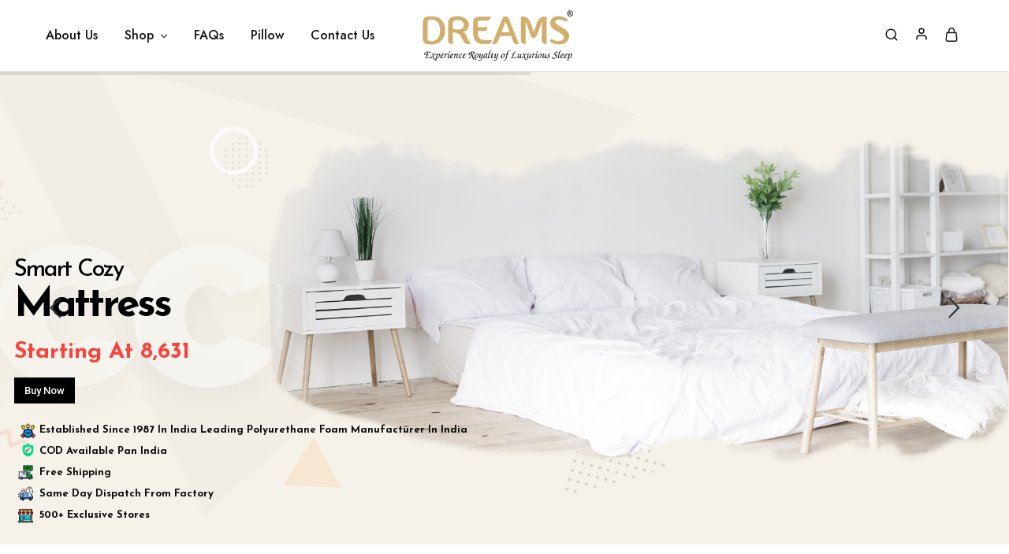

--- FILE ---
content_type: text/html; charset=UTF-8
request_url: https://www.dreamsonlinestore.in/demo/
body_size: 255627
content:
<!doctype html>
<html lang="en-US" prefix="og: https://ogp.me/ns#">
<head>
<meta charset="UTF-8">
<title>demo</title>


<!-- SEO by Squirrly SEO 12.3.22 - https://plugin.squirrly.co/ -->

<meta name="robots" content="index,follow">
<meta name="googlebot" content="index,follow,max-snippet:-1,max-image-preview:large,max-video-preview:-1">
<meta name="bingbot" content="index,follow,max-snippet:-1,max-image-preview:large,max-video-preview:-1">

<link rel="canonical" href="https://www.dreamsonlinestore.in/demo/" />
<!-- /SEO by Squirrly SEO - WordPress SEO Plugin -->



	<!-- Google tag (gtag.js) -->
<script async src="https://www.googletagmanager.com/gtag/js?id=G-G508XBXGKM"></script>
<script>
  window.dataLayer = window.dataLayer || [];
  function gtag(){dataLayer.push(arguments);}
  gtag('js', new Date());

  gtag('config', 'G-G508XBXGKM');
</script>
    
    <meta name="viewport" content="width=device-width, initial-scale=1">
    <link rel="profile" href="https://gmpg.org/xfn/11">

		<style>img:is([sizes="auto" i], [sizes^="auto," i]) { contain-intrinsic-size: 3000px 1500px }</style>
	
<!-- Google Tag Manager for WordPress by gtm4wp.com -->
<script data-cfasync="false" data-pagespeed-no-defer>
	var gtm4wp_datalayer_name = "dataLayer";
	var dataLayer = dataLayer || [];
	const gtm4wp_use_sku_instead = false;
	const gtm4wp_currency = 'INR';
	const gtm4wp_product_per_impression = 10;
	const gtm4wp_clear_ecommerce = false;
</script>
<!-- End Google Tag Manager for WordPress by gtm4wp.com -->
<!-- Search Engine Optimization by Rank Math - https://rankmath.com/ -->

<meta name="description" content="A Revolutionary Technology To Ensure Every Time You Take A Nap, You Get To Experience Better Sleep And Get UpWith Refreshed Mind And Body ToTackle Each Day As"/>
<meta property="og:locale" content="en_US" />
<meta property="og:type" content="article" />
<meta property="og:title" content="demo - Shop With DREAMS, Get Healthy Sleep" />
<meta property="og:description" content="A Revolutionary Technology To Ensure Every Time You Take A Nap, You Get To Experience Better Sleep And Get UpWith Refreshed Mind And Body ToTackle Each Day As" />
<meta property="og:url" content="https://www.dreamsonlinestore.in/demo/" />
<meta property="og:site_name" content="Shop With DREAMS, Get Healthy Sleep" />
<meta property="og:updated_time" content="2024-04-01T15:36:49+00:00" />
<meta property="og:image" content="https://www.dreamsonlinestore.in/wp-content/uploads/2023/11/08db4cc3-95f7-4c94-a2c9-b5fa241fa856-400x400.jpeg" />
<meta property="og:image:secure_url" content="https://www.dreamsonlinestore.in/wp-content/uploads/2023/11/08db4cc3-95f7-4c94-a2c9-b5fa241fa856-400x400.jpeg" />
<meta property="og:image:alt" content="demo" />
<meta property="article:published_time" content="2023-11-27T07:33:31+00:00" />
<meta property="article:modified_time" content="2024-04-01T15:36:49+00:00" />
<meta name="twitter:card" content="summary_large_image" />
<meta name="twitter:title" content="demo - Shop With DREAMS, Get Healthy Sleep" />
<meta name="twitter:description" content="A Revolutionary Technology To Ensure Every Time You Take A Nap, You Get To Experience Better Sleep And Get UpWith Refreshed Mind And Body ToTackle Each Day As" />
<meta name="twitter:image" content="https://www.dreamsonlinestore.in/wp-content/uploads/2023/11/08db4cc3-95f7-4c94-a2c9-b5fa241fa856-400x400.jpeg" />
<script type="application/ld+json" class="rank-math-schema">{"@context":"https://schema.org","@graph":[{"@type":"Organization","@id":"https://www.dreamsonlinestore.in/#organization","name":"Shop With DREAMS, Get Healthy Sleep","url":"https://www.dreamsonlinestore.in"},{"@type":"WebSite","@id":"https://www.dreamsonlinestore.in/#website","url":"https://www.dreamsonlinestore.in","name":"Shop With DREAMS, Get Healthy Sleep","publisher":{"@id":"https://www.dreamsonlinestore.in/#organization"},"inLanguage":"en-US"},{"@type":"ImageObject","@id":"https://www.dreamsonlinestore.in/wp-content/uploads/2023/11/08db4cc3-95f7-4c94-a2c9-b5fa241fa856-400x400.jpeg","url":"https://www.dreamsonlinestore.in/wp-content/uploads/2023/11/08db4cc3-95f7-4c94-a2c9-b5fa241fa856-400x400.jpeg","width":"200","height":"200","inLanguage":"en-US"},{"@type":"WebPage","@id":"https://www.dreamsonlinestore.in/demo/#webpage","url":"https://www.dreamsonlinestore.in/demo/","name":"demo - Shop With DREAMS, Get Healthy Sleep","datePublished":"2023-11-27T07:33:31+00:00","dateModified":"2024-04-01T15:36:49+00:00","isPartOf":{"@id":"https://www.dreamsonlinestore.in/#website"},"primaryImageOfPage":{"@id":"https://www.dreamsonlinestore.in/wp-content/uploads/2023/11/08db4cc3-95f7-4c94-a2c9-b5fa241fa856-400x400.jpeg"},"inLanguage":"en-US"},{"@type":"Person","@id":"https://www.dreamsonlinestore.in/author/demoonline/","name":"admin","url":"https://www.dreamsonlinestore.in/author/demoonline/","image":{"@type":"ImageObject","@id":"https://secure.gravatar.com/avatar/7ea00b750deffb8b8975256499b910a3?s=96&amp;d=mm&amp;r=g","url":"https://secure.gravatar.com/avatar/7ea00b750deffb8b8975256499b910a3?s=96&amp;d=mm&amp;r=g","caption":"admin","inLanguage":"en-US"},"sameAs":["https://dreamsonlinestore.in"],"worksFor":{"@id":"https://www.dreamsonlinestore.in/#organization"}},{"@type":"Article","headline":"demo - Shop With DREAMS, Get Healthy Sleep","datePublished":"2023-11-27T07:33:31+00:00","dateModified":"2024-04-01T15:36:49+00:00","author":{"@id":"https://www.dreamsonlinestore.in/author/demoonline/","name":"admin"},"publisher":{"@id":"https://www.dreamsonlinestore.in/#organization"},"description":"A Revolutionary Technology To Ensure Every Time You Take A Nap, You Get To Experience Better Sleep And Get UpWith Refreshed Mind And Body ToTackle Each Day As","name":"demo - Shop With DREAMS, Get Healthy Sleep","@id":"https://www.dreamsonlinestore.in/demo/#richSnippet","isPartOf":{"@id":"https://www.dreamsonlinestore.in/demo/#webpage"},"image":{"@id":"https://www.dreamsonlinestore.in/wp-content/uploads/2023/11/08db4cc3-95f7-4c94-a2c9-b5fa241fa856-400x400.jpeg"},"inLanguage":"en-US","mainEntityOfPage":{"@id":"https://www.dreamsonlinestore.in/demo/#webpage"}}]}</script>
<!-- /Rank Math WordPress SEO plugin -->

<link rel='dns-prefetch' href='//www.googletagmanager.com' />
<link rel='dns-prefetch' href='//fonts.googleapis.com' />
<link rel="alternate" type="application/rss+xml" title="Shop With DREAMS, Get Healthy Sleep &raquo; Feed" href="https://www.dreamsonlinestore.in/feed/" />
<link rel="alternate" type="application/rss+xml" title="Shop With DREAMS, Get Healthy Sleep &raquo; Comments Feed" href="https://www.dreamsonlinestore.in/comments/feed/" />
<script type="text/javascript">
/* <![CDATA[ */
window._wpemojiSettings = {"baseUrl":"https:\/\/s.w.org\/images\/core\/emoji\/15.0.3\/72x72\/","ext":".png","svgUrl":"https:\/\/s.w.org\/images\/core\/emoji\/15.0.3\/svg\/","svgExt":".svg","source":{"concatemoji":"https:\/\/www.dreamsonlinestore.in\/wp-includes\/js\/wp-emoji-release.min.js?ver=6.7.2"}};
/*! This file is auto-generated */
!function(i,n){var o,s,e;function c(e){try{var t={supportTests:e,timestamp:(new Date).valueOf()};sessionStorage.setItem(o,JSON.stringify(t))}catch(e){}}function p(e,t,n){e.clearRect(0,0,e.canvas.width,e.canvas.height),e.fillText(t,0,0);var t=new Uint32Array(e.getImageData(0,0,e.canvas.width,e.canvas.height).data),r=(e.clearRect(0,0,e.canvas.width,e.canvas.height),e.fillText(n,0,0),new Uint32Array(e.getImageData(0,0,e.canvas.width,e.canvas.height).data));return t.every(function(e,t){return e===r[t]})}function u(e,t,n){switch(t){case"flag":return n(e,"\ud83c\udff3\ufe0f\u200d\u26a7\ufe0f","\ud83c\udff3\ufe0f\u200b\u26a7\ufe0f")?!1:!n(e,"\ud83c\uddfa\ud83c\uddf3","\ud83c\uddfa\u200b\ud83c\uddf3")&&!n(e,"\ud83c\udff4\udb40\udc67\udb40\udc62\udb40\udc65\udb40\udc6e\udb40\udc67\udb40\udc7f","\ud83c\udff4\u200b\udb40\udc67\u200b\udb40\udc62\u200b\udb40\udc65\u200b\udb40\udc6e\u200b\udb40\udc67\u200b\udb40\udc7f");case"emoji":return!n(e,"\ud83d\udc26\u200d\u2b1b","\ud83d\udc26\u200b\u2b1b")}return!1}function f(e,t,n){var r="undefined"!=typeof WorkerGlobalScope&&self instanceof WorkerGlobalScope?new OffscreenCanvas(300,150):i.createElement("canvas"),a=r.getContext("2d",{willReadFrequently:!0}),o=(a.textBaseline="top",a.font="600 32px Arial",{});return e.forEach(function(e){o[e]=t(a,e,n)}),o}function t(e){var t=i.createElement("script");t.src=e,t.defer=!0,i.head.appendChild(t)}"undefined"!=typeof Promise&&(o="wpEmojiSettingsSupports",s=["flag","emoji"],n.supports={everything:!0,everythingExceptFlag:!0},e=new Promise(function(e){i.addEventListener("DOMContentLoaded",e,{once:!0})}),new Promise(function(t){var n=function(){try{var e=JSON.parse(sessionStorage.getItem(o));if("object"==typeof e&&"number"==typeof e.timestamp&&(new Date).valueOf()<e.timestamp+604800&&"object"==typeof e.supportTests)return e.supportTests}catch(e){}return null}();if(!n){if("undefined"!=typeof Worker&&"undefined"!=typeof OffscreenCanvas&&"undefined"!=typeof URL&&URL.createObjectURL&&"undefined"!=typeof Blob)try{var e="postMessage("+f.toString()+"("+[JSON.stringify(s),u.toString(),p.toString()].join(",")+"));",r=new Blob([e],{type:"text/javascript"}),a=new Worker(URL.createObjectURL(r),{name:"wpTestEmojiSupports"});return void(a.onmessage=function(e){c(n=e.data),a.terminate(),t(n)})}catch(e){}c(n=f(s,u,p))}t(n)}).then(function(e){for(var t in e)n.supports[t]=e[t],n.supports.everything=n.supports.everything&&n.supports[t],"flag"!==t&&(n.supports.everythingExceptFlag=n.supports.everythingExceptFlag&&n.supports[t]);n.supports.everythingExceptFlag=n.supports.everythingExceptFlag&&!n.supports.flag,n.DOMReady=!1,n.readyCallback=function(){n.DOMReady=!0}}).then(function(){return e}).then(function(){var e;n.supports.everything||(n.readyCallback(),(e=n.source||{}).concatemoji?t(e.concatemoji):e.wpemoji&&e.twemoji&&(t(e.twemoji),t(e.wpemoji)))}))}((window,document),window._wpemojiSettings);
/* ]]> */
</script>
<link rel='stylesheet' id='sbi_styles-css' href='https://www.dreamsonlinestore.in/wp-content/plugins/instagram-feed/css/sbi-styles.min.css?ver=6.5.0' type='text/css' media='all' />
<style id='wp-emoji-styles-inline-css' type='text/css'>

	img.wp-smiley, img.emoji {
		display: inline !important;
		border: none !important;
		box-shadow: none !important;
		height: 1em !important;
		width: 1em !important;
		margin: 0 0.07em !important;
		vertical-align: -0.1em !important;
		background: none !important;
		padding: 0 !important;
	}
</style>
<style id='rank-math-toc-block-style-inline-css' type='text/css'>
.wp-block-rank-math-toc-block nav ol{counter-reset:item}.wp-block-rank-math-toc-block nav ol li{display:block}.wp-block-rank-math-toc-block nav ol li:before{content:counters(item, ".") ". ";counter-increment:item}

</style>
<link rel='stylesheet' id='nta-css-popup-css' href='https://www.dreamsonlinestore.in/wp-content/plugins/wp-whatsapp/assets/dist/css/style.css?ver=6.7.2' type='text/css' media='all' />
<style id='classic-theme-styles-inline-css' type='text/css'>
/*! This file is auto-generated */
.wp-block-button__link{color:#fff;background-color:#32373c;border-radius:9999px;box-shadow:none;text-decoration:none;padding:calc(.667em + 2px) calc(1.333em + 2px);font-size:1.125em}.wp-block-file__button{background:#32373c;color:#fff;text-decoration:none}
</style>
<style id='global-styles-inline-css' type='text/css'>
:root{--wp--preset--aspect-ratio--square: 1;--wp--preset--aspect-ratio--4-3: 4/3;--wp--preset--aspect-ratio--3-4: 3/4;--wp--preset--aspect-ratio--3-2: 3/2;--wp--preset--aspect-ratio--2-3: 2/3;--wp--preset--aspect-ratio--16-9: 16/9;--wp--preset--aspect-ratio--9-16: 9/16;--wp--preset--color--black: #000000;--wp--preset--color--cyan-bluish-gray: #abb8c3;--wp--preset--color--white: #ffffff;--wp--preset--color--pale-pink: #f78da7;--wp--preset--color--vivid-red: #cf2e2e;--wp--preset--color--luminous-vivid-orange: #ff6900;--wp--preset--color--luminous-vivid-amber: #fcb900;--wp--preset--color--light-green-cyan: #7bdcb5;--wp--preset--color--vivid-green-cyan: #00d084;--wp--preset--color--pale-cyan-blue: #8ed1fc;--wp--preset--color--vivid-cyan-blue: #0693e3;--wp--preset--color--vivid-purple: #9b51e0;--wp--preset--gradient--vivid-cyan-blue-to-vivid-purple: linear-gradient(135deg,rgba(6,147,227,1) 0%,rgb(155,81,224) 100%);--wp--preset--gradient--light-green-cyan-to-vivid-green-cyan: linear-gradient(135deg,rgb(122,220,180) 0%,rgb(0,208,130) 100%);--wp--preset--gradient--luminous-vivid-amber-to-luminous-vivid-orange: linear-gradient(135deg,rgba(252,185,0,1) 0%,rgba(255,105,0,1) 100%);--wp--preset--gradient--luminous-vivid-orange-to-vivid-red: linear-gradient(135deg,rgba(255,105,0,1) 0%,rgb(207,46,46) 100%);--wp--preset--gradient--very-light-gray-to-cyan-bluish-gray: linear-gradient(135deg,rgb(238,238,238) 0%,rgb(169,184,195) 100%);--wp--preset--gradient--cool-to-warm-spectrum: linear-gradient(135deg,rgb(74,234,220) 0%,rgb(151,120,209) 20%,rgb(207,42,186) 40%,rgb(238,44,130) 60%,rgb(251,105,98) 80%,rgb(254,248,76) 100%);--wp--preset--gradient--blush-light-purple: linear-gradient(135deg,rgb(255,206,236) 0%,rgb(152,150,240) 100%);--wp--preset--gradient--blush-bordeaux: linear-gradient(135deg,rgb(254,205,165) 0%,rgb(254,45,45) 50%,rgb(107,0,62) 100%);--wp--preset--gradient--luminous-dusk: linear-gradient(135deg,rgb(255,203,112) 0%,rgb(199,81,192) 50%,rgb(65,88,208) 100%);--wp--preset--gradient--pale-ocean: linear-gradient(135deg,rgb(255,245,203) 0%,rgb(182,227,212) 50%,rgb(51,167,181) 100%);--wp--preset--gradient--electric-grass: linear-gradient(135deg,rgb(202,248,128) 0%,rgb(113,206,126) 100%);--wp--preset--gradient--midnight: linear-gradient(135deg,rgb(2,3,129) 0%,rgb(40,116,252) 100%);--wp--preset--font-size--small: 13px;--wp--preset--font-size--medium: 20px;--wp--preset--font-size--large: 36px;--wp--preset--font-size--x-large: 42px;--wp--preset--spacing--20: 0.44rem;--wp--preset--spacing--30: 0.67rem;--wp--preset--spacing--40: 1rem;--wp--preset--spacing--50: 1.5rem;--wp--preset--spacing--60: 2.25rem;--wp--preset--spacing--70: 3.38rem;--wp--preset--spacing--80: 5.06rem;--wp--preset--shadow--natural: 6px 6px 9px rgba(0, 0, 0, 0.2);--wp--preset--shadow--deep: 12px 12px 50px rgba(0, 0, 0, 0.4);--wp--preset--shadow--sharp: 6px 6px 0px rgba(0, 0, 0, 0.2);--wp--preset--shadow--outlined: 6px 6px 0px -3px rgba(255, 255, 255, 1), 6px 6px rgba(0, 0, 0, 1);--wp--preset--shadow--crisp: 6px 6px 0px rgba(0, 0, 0, 1);}:where(.is-layout-flex){gap: 0.5em;}:where(.is-layout-grid){gap: 0.5em;}body .is-layout-flex{display: flex;}.is-layout-flex{flex-wrap: wrap;align-items: center;}.is-layout-flex > :is(*, div){margin: 0;}body .is-layout-grid{display: grid;}.is-layout-grid > :is(*, div){margin: 0;}:where(.wp-block-columns.is-layout-flex){gap: 2em;}:where(.wp-block-columns.is-layout-grid){gap: 2em;}:where(.wp-block-post-template.is-layout-flex){gap: 1.25em;}:where(.wp-block-post-template.is-layout-grid){gap: 1.25em;}.has-black-color{color: var(--wp--preset--color--black) !important;}.has-cyan-bluish-gray-color{color: var(--wp--preset--color--cyan-bluish-gray) !important;}.has-white-color{color: var(--wp--preset--color--white) !important;}.has-pale-pink-color{color: var(--wp--preset--color--pale-pink) !important;}.has-vivid-red-color{color: var(--wp--preset--color--vivid-red) !important;}.has-luminous-vivid-orange-color{color: var(--wp--preset--color--luminous-vivid-orange) !important;}.has-luminous-vivid-amber-color{color: var(--wp--preset--color--luminous-vivid-amber) !important;}.has-light-green-cyan-color{color: var(--wp--preset--color--light-green-cyan) !important;}.has-vivid-green-cyan-color{color: var(--wp--preset--color--vivid-green-cyan) !important;}.has-pale-cyan-blue-color{color: var(--wp--preset--color--pale-cyan-blue) !important;}.has-vivid-cyan-blue-color{color: var(--wp--preset--color--vivid-cyan-blue) !important;}.has-vivid-purple-color{color: var(--wp--preset--color--vivid-purple) !important;}.has-black-background-color{background-color: var(--wp--preset--color--black) !important;}.has-cyan-bluish-gray-background-color{background-color: var(--wp--preset--color--cyan-bluish-gray) !important;}.has-white-background-color{background-color: var(--wp--preset--color--white) !important;}.has-pale-pink-background-color{background-color: var(--wp--preset--color--pale-pink) !important;}.has-vivid-red-background-color{background-color: var(--wp--preset--color--vivid-red) !important;}.has-luminous-vivid-orange-background-color{background-color: var(--wp--preset--color--luminous-vivid-orange) !important;}.has-luminous-vivid-amber-background-color{background-color: var(--wp--preset--color--luminous-vivid-amber) !important;}.has-light-green-cyan-background-color{background-color: var(--wp--preset--color--light-green-cyan) !important;}.has-vivid-green-cyan-background-color{background-color: var(--wp--preset--color--vivid-green-cyan) !important;}.has-pale-cyan-blue-background-color{background-color: var(--wp--preset--color--pale-cyan-blue) !important;}.has-vivid-cyan-blue-background-color{background-color: var(--wp--preset--color--vivid-cyan-blue) !important;}.has-vivid-purple-background-color{background-color: var(--wp--preset--color--vivid-purple) !important;}.has-black-border-color{border-color: var(--wp--preset--color--black) !important;}.has-cyan-bluish-gray-border-color{border-color: var(--wp--preset--color--cyan-bluish-gray) !important;}.has-white-border-color{border-color: var(--wp--preset--color--white) !important;}.has-pale-pink-border-color{border-color: var(--wp--preset--color--pale-pink) !important;}.has-vivid-red-border-color{border-color: var(--wp--preset--color--vivid-red) !important;}.has-luminous-vivid-orange-border-color{border-color: var(--wp--preset--color--luminous-vivid-orange) !important;}.has-luminous-vivid-amber-border-color{border-color: var(--wp--preset--color--luminous-vivid-amber) !important;}.has-light-green-cyan-border-color{border-color: var(--wp--preset--color--light-green-cyan) !important;}.has-vivid-green-cyan-border-color{border-color: var(--wp--preset--color--vivid-green-cyan) !important;}.has-pale-cyan-blue-border-color{border-color: var(--wp--preset--color--pale-cyan-blue) !important;}.has-vivid-cyan-blue-border-color{border-color: var(--wp--preset--color--vivid-cyan-blue) !important;}.has-vivid-purple-border-color{border-color: var(--wp--preset--color--vivid-purple) !important;}.has-vivid-cyan-blue-to-vivid-purple-gradient-background{background: var(--wp--preset--gradient--vivid-cyan-blue-to-vivid-purple) !important;}.has-light-green-cyan-to-vivid-green-cyan-gradient-background{background: var(--wp--preset--gradient--light-green-cyan-to-vivid-green-cyan) !important;}.has-luminous-vivid-amber-to-luminous-vivid-orange-gradient-background{background: var(--wp--preset--gradient--luminous-vivid-amber-to-luminous-vivid-orange) !important;}.has-luminous-vivid-orange-to-vivid-red-gradient-background{background: var(--wp--preset--gradient--luminous-vivid-orange-to-vivid-red) !important;}.has-very-light-gray-to-cyan-bluish-gray-gradient-background{background: var(--wp--preset--gradient--very-light-gray-to-cyan-bluish-gray) !important;}.has-cool-to-warm-spectrum-gradient-background{background: var(--wp--preset--gradient--cool-to-warm-spectrum) !important;}.has-blush-light-purple-gradient-background{background: var(--wp--preset--gradient--blush-light-purple) !important;}.has-blush-bordeaux-gradient-background{background: var(--wp--preset--gradient--blush-bordeaux) !important;}.has-luminous-dusk-gradient-background{background: var(--wp--preset--gradient--luminous-dusk) !important;}.has-pale-ocean-gradient-background{background: var(--wp--preset--gradient--pale-ocean) !important;}.has-electric-grass-gradient-background{background: var(--wp--preset--gradient--electric-grass) !important;}.has-midnight-gradient-background{background: var(--wp--preset--gradient--midnight) !important;}.has-small-font-size{font-size: var(--wp--preset--font-size--small) !important;}.has-medium-font-size{font-size: var(--wp--preset--font-size--medium) !important;}.has-large-font-size{font-size: var(--wp--preset--font-size--large) !important;}.has-x-large-font-size{font-size: var(--wp--preset--font-size--x-large) !important;}
:where(.wp-block-post-template.is-layout-flex){gap: 1.25em;}:where(.wp-block-post-template.is-layout-grid){gap: 1.25em;}
:where(.wp-block-columns.is-layout-flex){gap: 2em;}:where(.wp-block-columns.is-layout-grid){gap: 2em;}
:root :where(.wp-block-pullquote){font-size: 1.5em;line-height: 1.6;}
</style>
<link rel='stylesheet' id='contact-form-7-css' href='https://www.dreamsonlinestore.in/wp-content/plugins/contact-form-7/includes/css/styles.css?ver=5.9.8' type='text/css' media='all' />
<style id='woocommerce-inline-inline-css' type='text/css'>
.woocommerce form .form-row .required { visibility: visible; }
</style>
<link rel='stylesheet' id='elementor-frontend-css' href='https://www.dreamsonlinestore.in/wp-content/plugins/elementor/assets/css/frontend-lite.min.css?ver=3.23.4' type='text/css' media='all' />
<link rel='stylesheet' id='swiper-css' href='https://www.dreamsonlinestore.in/wp-content/plugins/elementor/assets/lib/swiper/v8/css/swiper.min.css?ver=8.4.5' type='text/css' media='all' />
<link rel='stylesheet' id='elementor-post-14347-css' href='https://www.dreamsonlinestore.in/wp-content/uploads/elementor/css/post-14347.css?ver=1725451676' type='text/css' media='all' />
<link rel='stylesheet' id='sbistyles-css' href='https://www.dreamsonlinestore.in/wp-content/plugins/instagram-feed/css/sbi-styles.min.css?ver=6.5.0' type='text/css' media='all' />
<link rel='stylesheet' id='elementor-global-css' href='https://www.dreamsonlinestore.in/wp-content/uploads/elementor/css/global.css?ver=1725451677' type='text/css' media='all' />
<link rel='stylesheet' id='elementor-post-13526-css' href='https://www.dreamsonlinestore.in/wp-content/uploads/elementor/css/post-13526.css?ver=1725734823' type='text/css' media='all' />
<link rel='stylesheet' id='razzi-deals-css' href='https://www.dreamsonlinestore.in/wp-content/plugins/razzi-addons/modules/product-deals/assets/deals.css?ver=1.0.0' type='text/css' media='all' />
<link rel='stylesheet' id='product-size-charts-css' href='https://www.dreamsonlinestore.in/wp-content/plugins/woo-advanced-product-size-chart/public/css/size-chart-for-woocommerce-public.css?ver=2.4.4' type='text/css' media='all' />
<link rel='stylesheet' id='woo-variation-swatches-css' href='https://www.dreamsonlinestore.in/wp-content/plugins/woo-variation-swatches/assets/css/frontend.min.css?ver=1725451176' type='text/css' media='all' />
<style id='woo-variation-swatches-inline-css' type='text/css'>
:root {
--wvs-tick:url("data:image/svg+xml;utf8,%3Csvg filter='drop-shadow(0px 0px 2px rgb(0 0 0 / .8))' xmlns='http://www.w3.org/2000/svg'  viewBox='0 0 30 30'%3E%3Cpath fill='none' stroke='%23ffffff' stroke-linecap='round' stroke-linejoin='round' stroke-width='4' d='M4 16L11 23 27 7'/%3E%3C/svg%3E");

--wvs-cross:url("data:image/svg+xml;utf8,%3Csvg filter='drop-shadow(0px 0px 5px rgb(255 255 255 / .6))' xmlns='http://www.w3.org/2000/svg' width='72px' height='72px' viewBox='0 0 24 24'%3E%3Cpath fill='none' stroke='%23ff0000' stroke-linecap='round' stroke-width='0.6' d='M5 5L19 19M19 5L5 19'/%3E%3C/svg%3E");
--wvs-single-product-item-width:30px;
--wvs-single-product-item-height:30px;
--wvs-single-product-item-font-size:16px}
</style>
<link rel='stylesheet' id='razzi-fonts-css' href='https://fonts.googleapis.com/css?family=Jost%3A200%2C300%2C400%2C500%2C600%2C700%2C800&#038;subset=latin%2Clatin-ext&#038;ver=20200928' type='text/css' media='all' />
<link rel='stylesheet' id='razzi-css' href='https://www.dreamsonlinestore.in/wp-content/themes/razzi/style.css?ver=20231212' type='text/css' media='all' />
<style id='razzi-inline-css' type='text/css'>
.site-header .logo .logo-image {  }@media (min-width: 767px) {#campaign-bar { height: 50px;}}.header-sticky.woocommerce-cart .cart-collaterals { top: 140px; }.header-sticky.woocommerce-cart.admin-bar .cart-collaterals { top: 172px; }.header-sticky.single-product div.product.layout-v5 .entry-summary { top: 120px; }.header-sticky.single-product.admin-bar div.product.layout-v5 .entry-summary { top: 152px; }.razzi-boxed-layout  {}#page-header.page-header--layout-1 .page-header__title { padding-top: 145px; }#page-header.page-header--layout-2 { padding-top: 145px; }#page-header.page-header--layout-1 .page-header__title { padding-bottom: 160px; }#page-header.page-header--layout-2 { padding-bottom: 160px; }.footer-branding .logo-image {  }.site-footer { background-color: #161616 }.footer-newsletter { --rz-footer-newsletter-top-spacing: 110px }.footer-newsletter { --rz-footer-newsletter-bottom-spacing: 41px }.footer-extra { --rz-footer-extra-top-spacing: 105px }.footer-extra { --rz-footer-extra-bottom-spacing: 112px }.footer-widgets { --rz-footer-widget-top-spacing: 64px }.footer-widgets { --rz-footer-widget-bottom-spacing: 64px }.footer-links { --rz-footer-links-top-spacing: 64px }.footer-links { --rz-footer-links-bottom-spacing: 64px }.footer-main { --rz-footer-main-top-spacing: 22px }.footer-main { --rz-footer-main-bottom-spacing: 22px }body {--rz-color-primary:#161619;--rz-color-hover-primary:#161619; --rz-background-color-primary:#161619;--rz-border-color-primary:#161619}@media (max-width: 767px){.site-header .mobile-logo .logo-image {  }.menu-mobile-panel-content .mobile-logo .logo-image {  } }@media (max-width: 767px){ }@media (max-width: 767px){ }
</style>
<link rel='stylesheet' id='select2-css' href='https://www.dreamsonlinestore.in/wp-content/plugins/woocommerce/assets/css/select2.css?ver=8.8.5' type='text/css' media='all' />
<link rel='stylesheet' id='razzi-child-style-css' href='https://www.dreamsonlinestore.in/wp-content/themes/razzi-child/style.css?ver=6.7.2' type='text/css' media='all' />
<link rel='stylesheet' id='razzi-woocommerce-style-css' href='https://www.dreamsonlinestore.in/wp-content/themes/razzi/woocommerce.css?ver=20220610' type='text/css' media='all' />
<link rel='stylesheet' id='google-fonts-1-css' href='https://fonts.googleapis.com/css?family=Roboto%3A100%2C100italic%2C200%2C200italic%2C300%2C300italic%2C400%2C400italic%2C500%2C500italic%2C600%2C600italic%2C700%2C700italic%2C800%2C800italic%2C900%2C900italic%7CRoboto+Slab%3A100%2C100italic%2C200%2C200italic%2C300%2C300italic%2C400%2C400italic%2C500%2C500italic%2C600%2C600italic%2C700%2C700italic%2C800%2C800italic%2C900%2C900italic%7CJosefin+Sans%3A100%2C100italic%2C200%2C200italic%2C300%2C300italic%2C400%2C400italic%2C500%2C500italic%2C600%2C600italic%2C700%2C700italic%2C800%2C800italic%2C900%2C900italic&#038;display=swap&#038;ver=6.7.2' type='text/css' media='all' />
<link rel="preconnect" href="https://fonts.gstatic.com/" crossorigin><script type="text/template" id="tmpl-variation-template">
	<div class="woocommerce-variation-description">{{{ data.variation.variation_description }}}</div>
	<div class="woocommerce-variation-price">{{{ data.variation.price_html }}}</div>
	<div class="woocommerce-variation-availability">{{{ data.variation.availability_html }}}</div>
</script>
<script type="text/template" id="tmpl-unavailable-variation-template">
	<p>Sorry, this product is unavailable. Please choose a different combination.</p>
</script>
<script type="text/javascript" id="woocommerce-google-analytics-integration-gtag-js-after">
/* <![CDATA[ */
/* Google Analytics for WooCommerce (gtag.js) */
					window.dataLayer = window.dataLayer || [];
					function gtag(){dataLayer.push(arguments);}
					// Set up default consent state.
					for ( const mode of [{"analytics_storage":"denied","ad_storage":"denied","ad_user_data":"denied","ad_personalization":"denied","region":["AT","BE","BG","HR","CY","CZ","DK","EE","FI","FR","DE","GR","HU","IS","IE","IT","LV","LI","LT","LU","MT","NL","NO","PL","PT","RO","SK","SI","ES","SE","GB","CH"]}] || [] ) {
						gtag( "consent", "default", { "wait_for_update": 500, ...mode } );
					}
					gtag("js", new Date());
					gtag("set", "developer_id.dOGY3NW", true);
					gtag("config", "G-DJ636SCCJX", {"track_404":true,"allow_google_signals":true,"logged_in":false,"linker":{"domains":[],"allow_incoming":false},"custom_map":{"dimension1":"logged_in"}});
/* ]]> */
</script>
<script type="text/javascript" src="https://www.dreamsonlinestore.in/wp-includes/js/jquery/jquery.min.js?ver=3.7.1" id="jquery-core-js"></script>
<script type="text/javascript" src="https://www.dreamsonlinestore.in/wp-includes/js/jquery/jquery-migrate.min.js?ver=3.4.1" id="jquery-migrate-js"></script>
<script type="text/javascript" src="https://www.dreamsonlinestore.in/wp-content/plugins/woocommerce/assets/js/jquery-blockui/jquery.blockUI.min.js?ver=2.7.0-wc.8.8.5" id="jquery-blockui-js" data-wp-strategy="defer"></script>
<script type="text/javascript" id="wc-add-to-cart-js-extra">
/* <![CDATA[ */
var wc_add_to_cart_params = {"ajax_url":"\/wp-admin\/admin-ajax.php","wc_ajax_url":"\/?wc-ajax=%%endpoint%%","i18n_view_cart":"View cart","cart_url":"https:\/\/www.dreamsonlinestore.in\/cart\/","is_cart":"","cart_redirect_after_add":"no"};
/* ]]> */
</script>
<script type="text/javascript" src="https://www.dreamsonlinestore.in/wp-content/plugins/woocommerce/assets/js/frontend/add-to-cart.min.js?ver=8.8.5" id="wc-add-to-cart-js" defer="defer" data-wp-strategy="defer"></script>
<script type="text/javascript" src="https://www.dreamsonlinestore.in/wp-content/plugins/woocommerce/assets/js/js-cookie/js.cookie.min.js?ver=2.1.4-wc.8.8.5" id="js-cookie-js" defer="defer" data-wp-strategy="defer"></script>
<script type="text/javascript" id="woocommerce-js-extra">
/* <![CDATA[ */
var woocommerce_params = {"ajax_url":"\/wp-admin\/admin-ajax.php","wc_ajax_url":"\/?wc-ajax=%%endpoint%%"};
/* ]]> */
</script>
<script type="text/javascript" src="https://www.dreamsonlinestore.in/wp-content/plugins/woocommerce/assets/js/frontend/woocommerce.min.js?ver=8.8.5" id="woocommerce-js" defer="defer" data-wp-strategy="defer"></script>
<script type="text/javascript" src="https://www.dreamsonlinestore.in/wp-content/plugins/razzi-addons/modules/product-deals/assets/deals.js?ver=1.0.0" id="razzi-deals-js-js"></script>
<script type="text/javascript" src="https://www.dreamsonlinestore.in/wp-includes/js/underscore.min.js?ver=1.13.7" id="underscore-js"></script>
<script type="text/javascript" id="wp-util-js-extra">
/* <![CDATA[ */
var _wpUtilSettings = {"ajax":{"url":"\/wp-admin\/admin-ajax.php"}};
/* ]]> */
</script>
<script type="text/javascript" src="https://www.dreamsonlinestore.in/wp-includes/js/wp-util.min.js?ver=6.7.2" id="wp-util-js"></script>
<!--[if lt IE 9]>
<script type="text/javascript" src="https://www.dreamsonlinestore.in/wp-content/themes/razzi/assets/js/plugins/html5shiv.min.js?ver=3.7.2" id="html5shiv-js"></script>
<![endif]-->
<!--[if lt IE 9]>
<script type="text/javascript" src="https://www.dreamsonlinestore.in/wp-content/themes/razzi/assets/js/plugins/respond.min.js?ver=1.4.2" id="respond-js"></script>
<![endif]-->
<script type="text/javascript" src="https://www.dreamsonlinestore.in/wp-content/plugins/woocommerce/assets/js/selectWoo/selectWoo.full.min.js?ver=1.0.9-wc.8.8.5" id="selectWoo-js" defer="defer" data-wp-strategy="defer"></script>
<script type="text/javascript" id="wc-add-to-cart-variation-js-extra">
/* <![CDATA[ */
var wc_add_to_cart_variation_params = {"wc_ajax_url":"\/?wc-ajax=%%endpoint%%","i18n_no_matching_variations_text":"Sorry, no products matched your selection. Please choose a different combination.","i18n_make_a_selection_text":"Please select some product options before adding this product to your cart.","i18n_unavailable_text":"Sorry, this product is unavailable. Please choose a different combination."};
/* ]]> */
</script>
<script type="text/javascript" src="https://www.dreamsonlinestore.in/wp-content/plugins/woocommerce/assets/js/frontend/add-to-cart-variation.min.js?ver=8.8.5" id="wc-add-to-cart-variation-js" defer="defer" data-wp-strategy="defer"></script>
<script type="text/javascript" id="wc-cart-fragments-js-extra">
/* <![CDATA[ */
var wc_cart_fragments_params = {"ajax_url":"\/wp-admin\/admin-ajax.php","wc_ajax_url":"\/?wc-ajax=%%endpoint%%","cart_hash_key":"wc_cart_hash_4b09c76a6f798b2282f6b10d92687c7d","fragment_name":"wc_fragments_4b09c76a6f798b2282f6b10d92687c7d","request_timeout":"5000"};
/* ]]> */
</script>
<script type="text/javascript" src="https://www.dreamsonlinestore.in/wp-content/plugins/woocommerce/assets/js/frontend/cart-fragments.min.js?ver=8.8.5" id="wc-cart-fragments-js" defer="defer" data-wp-strategy="defer"></script>

<!-- Google tag (gtag.js) snippet added by Site Kit -->

<!-- Google Ads snippet added by Site Kit -->

<!-- Google Analytics snippet added by Site Kit -->
<script type="text/javascript" src="https://www.googletagmanager.com/gtag/js?id=GT-PJNBHV4" id="google_gtagjs-js" async></script>
<script type="text/javascript" id="google_gtagjs-js-after">
/* <![CDATA[ */
window.dataLayer = window.dataLayer || [];function gtag(){dataLayer.push(arguments);}
gtag("set","linker",{"domains":["www.dreamsonlinestore.in"]});
gtag("js", new Date());
gtag("set", "developer_id.dZTNiMT", true);
gtag("config", "GT-PJNBHV4");
gtag("config", "AW-11125894906");
/* ]]> */
</script>

<!-- End Google tag (gtag.js) snippet added by Site Kit -->
<link rel="https://api.w.org/" href="https://www.dreamsonlinestore.in/wp-json/" /><link rel="alternate" title="JSON" type="application/json" href="https://www.dreamsonlinestore.in/wp-json/wp/v2/pages/13526" /><link rel="EditURI" type="application/rsd+xml" title="RSD" href="https://www.dreamsonlinestore.in/xmlrpc.php?rsd" />
<meta name="generator" content="WordPress 6.7.2" />
<link rel='shortlink' href='https://www.dreamsonlinestore.in/?p=13526' />
<link rel="alternate" title="oEmbed (JSON)" type="application/json+oembed" href="https://www.dreamsonlinestore.in/wp-json/oembed/1.0/embed?url=https%3A%2F%2Fwww.dreamsonlinestore.in%2Fdemo%2F" />
<link rel="alternate" title="oEmbed (XML)" type="text/xml+oembed" href="https://www.dreamsonlinestore.in/wp-json/oembed/1.0/embed?url=https%3A%2F%2Fwww.dreamsonlinestore.in%2Fdemo%2F&#038;format=xml" />
<meta name="generator" content="Site Kit by Google 1.137.0" />
<!-- Google Tag Manager for WordPress by gtm4wp.com -->
<!-- GTM Container placement set to automatic -->
<script data-cfasync="false" data-pagespeed-no-defer type="text/javascript">
	var dataLayer_content = {"pagePostType":"page","pagePostType2":"single-page","pagePostAuthor":"admin"};
	dataLayer.push( dataLayer_content );
</script>
<script data-cfasync="false">
(function(w,d,s,l,i){w[l]=w[l]||[];w[l].push({'gtm.start':
new Date().getTime(),event:'gtm.js'});var f=d.getElementsByTagName(s)[0],
j=d.createElement(s),dl=l!='dataLayer'?'&l='+l:'';j.async=true;j.src=
'//www.googletagmanager.com/gtm.js?id='+i+dl;f.parentNode.insertBefore(j,f);
})(window,document,'script','dataLayer','GTM-KGXD7JS');
</script>
<!-- End Google Tag Manager for WordPress by gtm4wp.com -->	<noscript><style>.woocommerce-product-gallery{ opacity: 1 !important; }</style></noscript>
	<meta name="generator" content="Elementor 3.23.4; features: e_optimized_css_loading, e_font_icon_svg, additional_custom_breakpoints, e_lazyload; settings: css_print_method-external, google_font-enabled, font_display-swap">
			<style>
				.e-con.e-parent:nth-of-type(n+4):not(.e-lazyloaded):not(.e-no-lazyload),
				.e-con.e-parent:nth-of-type(n+4):not(.e-lazyloaded):not(.e-no-lazyload) * {
					background-image: none !important;
				}
				@media screen and (max-height: 1024px) {
					.e-con.e-parent:nth-of-type(n+3):not(.e-lazyloaded):not(.e-no-lazyload),
					.e-con.e-parent:nth-of-type(n+3):not(.e-lazyloaded):not(.e-no-lazyload) * {
						background-image: none !important;
					}
				}
				@media screen and (max-height: 640px) {
					.e-con.e-parent:nth-of-type(n+2):not(.e-lazyloaded):not(.e-no-lazyload),
					.e-con.e-parent:nth-of-type(n+2):not(.e-lazyloaded):not(.e-no-lazyload) * {
						background-image: none !important;
					}
				}
			</style>
			
<!-- Google Tag Manager snippet added by Site Kit -->
<script type="text/javascript">
/* <![CDATA[ */

			( function( w, d, s, l, i ) {
				w[l] = w[l] || [];
				w[l].push( {'gtm.start': new Date().getTime(), event: 'gtm.js'} );
				var f = d.getElementsByTagName( s )[0],
					j = d.createElement( s ), dl = l != 'dataLayer' ? '&l=' + l : '';
				j.async = true;
				j.src = 'https://www.googletagmanager.com/gtm.js?id=' + i + dl;
				f.parentNode.insertBefore( j, f );
			} )( window, document, 'script', 'dataLayer', 'GTM-KGXD7JS' );
			
/* ]]> */
</script>

<!-- End Google Tag Manager snippet added by Site Kit -->
<meta name="generator" content="Powered by Slider Revolution 6.6.16 - responsive, Mobile-Friendly Slider Plugin for WordPress with comfortable drag and drop interface." />
<link rel="icon" href="https://www.dreamsonlinestore.in/wp-content/uploads/2022/09/cropped-crton-1-150x150.png" sizes="32x32" />
<link rel="icon" href="https://www.dreamsonlinestore.in/wp-content/uploads/2022/09/cropped-crton-1-200x200.png" sizes="192x192" />
<link rel="apple-touch-icon" href="https://www.dreamsonlinestore.in/wp-content/uploads/2022/09/cropped-crton-1-200x200.png" />
<meta name="msapplication-TileImage" content="https://www.dreamsonlinestore.in/wp-content/uploads/2022/09/cropped-crton-1-300x300.png" />
<script>function setREVStartSize(e){
			//window.requestAnimationFrame(function() {
				window.RSIW = window.RSIW===undefined ? window.innerWidth : window.RSIW;
				window.RSIH = window.RSIH===undefined ? window.innerHeight : window.RSIH;
				try {
					var pw = document.getElementById(e.c).parentNode.offsetWidth,
						newh;
					pw = pw===0 || isNaN(pw) || (e.l=="fullwidth" || e.layout=="fullwidth") ? window.RSIW : pw;
					e.tabw = e.tabw===undefined ? 0 : parseInt(e.tabw);
					e.thumbw = e.thumbw===undefined ? 0 : parseInt(e.thumbw);
					e.tabh = e.tabh===undefined ? 0 : parseInt(e.tabh);
					e.thumbh = e.thumbh===undefined ? 0 : parseInt(e.thumbh);
					e.tabhide = e.tabhide===undefined ? 0 : parseInt(e.tabhide);
					e.thumbhide = e.thumbhide===undefined ? 0 : parseInt(e.thumbhide);
					e.mh = e.mh===undefined || e.mh=="" || e.mh==="auto" ? 0 : parseInt(e.mh,0);
					if(e.layout==="fullscreen" || e.l==="fullscreen")
						newh = Math.max(e.mh,window.RSIH);
					else{
						e.gw = Array.isArray(e.gw) ? e.gw : [e.gw];
						for (var i in e.rl) if (e.gw[i]===undefined || e.gw[i]===0) e.gw[i] = e.gw[i-1];
						e.gh = e.el===undefined || e.el==="" || (Array.isArray(e.el) && e.el.length==0)? e.gh : e.el;
						e.gh = Array.isArray(e.gh) ? e.gh : [e.gh];
						for (var i in e.rl) if (e.gh[i]===undefined || e.gh[i]===0) e.gh[i] = e.gh[i-1];
											
						var nl = new Array(e.rl.length),
							ix = 0,
							sl;
						e.tabw = e.tabhide>=pw ? 0 : e.tabw;
						e.thumbw = e.thumbhide>=pw ? 0 : e.thumbw;
						e.tabh = e.tabhide>=pw ? 0 : e.tabh;
						e.thumbh = e.thumbhide>=pw ? 0 : e.thumbh;
						for (var i in e.rl) nl[i] = e.rl[i]<window.RSIW ? 0 : e.rl[i];
						sl = nl[0];
						for (var i in nl) if (sl>nl[i] && nl[i]>0) { sl = nl[i]; ix=i;}
						var m = pw>(e.gw[ix]+e.tabw+e.thumbw) ? 1 : (pw-(e.tabw+e.thumbw)) / (e.gw[ix]);
						newh =  (e.gh[ix] * m) + (e.tabh + e.thumbh);
					}
					var el = document.getElementById(e.c);
					if (el!==null && el) el.style.height = newh+"px";
					el = document.getElementById(e.c+"_wrapper");
					if (el!==null && el) {
						el.style.height = newh+"px";
						el.style.display = "block";
					}
				} catch(e){
					console.log("Failure at Presize of Slider:" + e)
				}
			//});
		  };</script>
		<style type="text/css" id="wp-custom-css">
			/*home page display none title */
body.home.page-template-default.page.page-id-3488 #page-header.page-header--layout-2 {
	display: none;}

.elementor-image-gallery .gallery-item img {
    box-shadow: rgba(0, 0, 0, 0.15) 1.95px 1.95px 2.6px;
}

.dasd1234 img {
    box-shadow: rgba(100, 100, 111, 0.2) 0px 7px 29px 0px;
    padding: 10px;
    background: #fff;
    border-radius: 10px;
}
ul.footer-liul {
    list-style: none;
    margin-left: 30px;
}

ul.footer-liul li {
    list-style-position: inside;
    text-indent: -14px;
    padding-left: 20px;
    margin-bottom: -10px;
}

ul.footer-liul li i.fa {
    margin-right: 10px;
}

img.newfk{margin-top:20px;}


.razzi-catalog-page .site-content {
    padding-top: 80px;
    padding-bottom: 25px;
}

.woo-variation-swatches .wvs-style-squared.variable-items-wrapper .variable-item:not(.radio-variable-item).button-variable-item {
    min-width: var(--wvs-single-product-item-width);
    width: 130px;
    font-size: 18px;
    padding: 25px;
    font-weight: 500;
}

.page-header__title{text-align:left;}

.razzi-product-shortcode {
 
    padding: 50px 0 60px;
}

table.variations tr:nth-child(3) li.variable-item.button-variable-item.disabled {
    display: none !important;
}

.single-product div.product .entry-summary {
	padding-left: 40px;}


.single-product div.product .woocommerce-product-gallery .woocommerce-product-gallery__image a, .single-product div.product .woocommerce-product-gallery .woocommerce-product-gallery__image img {width:100%;}


section.dreanmsd-offer-insta {
    padding-top: 30px;
}



.single-product div.product .summary-price-box .price {
    margin-right: 16px;
    width: 700px;
}

button.button.md-size-chart-btn {
    padding: 0px 30px;
    color: #fff;
}
* {
  box-sizing: border-box;
}

/* Create two equal columns that floats next to each other */
.column {
  float: left;
  width: 25%;
  padding: 10px;    text-align: center;
}
.column1 {
  float: left;
  width: 25%;
  padding: 10px;    text-align: center;
}
.column2 {
  float: left;
  width: 25%;
  padding: 10px;    text-align: center;
}
.column3 {
  float: left;
  width: 25%;
  padding: 10px;    text-align: center;
}
/* Clear floats after the columns */
.row:after {
  content: "";
  display: table;
  clear: both;
}


.dream-offers {
    border: 1px dashed #000;
    padding: 20px;
    text-align: center;
}

h2.lifthead {
    margin: 0;
    font-size: 17px;
    font-weight: 700;
}

p.lifttext {
    margin: 0;
    font-size: 15px;
    font-weight: 500;
}

.single-product div.product .woocommerce-tabs {
	margin: 0 0 0;}

section.dreanmsd-offer {
    padding: 35px 60px;
}

.dreanmsd-offer1{display:none;}

/* custom footer  */

.detailss {
    display: flex;
    justify-content: flex-start;
    align-items: flex-start;
    margin-bottom: 20px;
    width: 100%;
}

.detailss dream {
    min-width: 200px;
    font-size: 14px;
    font-weight: 600;
	color:#fff;
}

.detailss a {
    color: #fff;
    margin: 0 20px 20px 0;
    opacity: .6;
}

section.exclusive-purchase-perks-only-at-dreamsmattress {
    background: #e5f7f7;
    padding: 15px 75px 40px;
    border-radius: 15px;
    margin-top: 60px;
}

section.exclusive-purchase-perks-only-at-dreamsmattress h4 {
    text-align: center;
}

.columnnoonimg {
    float: left;
    width: 25%;
    padding: 10px;
}
.columnnoonimg img {
    padding: 10px;
    background: #fff;
    border-radius: 10px;
    box-shadow: rgba(100, 100, 111, 0.2) 0px 7px 29px 0px;
}



















@media only screen and (max-width: 767px) {
.dreanmsd-offer1{display:block;}

	.column {
  float: left;
  width: 50%;
  padding: 10px;    text-align: center;
}
.column1 {
  float: left;
  width: 50%;
  padding: 10px;    text-align: center;
}
.column2 {
  float: left;
  width: 50%;
  padding: 10px;    text-align: center;
}
.column3 {
  float: left;
  width: 50%;
  padding: 10px;    text-align: center;
}
	
	
	
	
	
	.single-product div.product .product-share {
    margin-top: 35px;
    margin-bottom: 35px;
}
	
.site-header .logo .logo-image{width: 120px;}
	
	#page-header.page-header--layout-2 {padding-bottom:90px;
    padding-top:90px;
    background-image: url(https://www.dreamsonlinestore.in/wp-content/uploads/2023/12/sreamstitle2.webp);
    display: block;
    left: 0;
    top: 0;
    width: 100%;
    height: 100%;
    background-size: cover;
    background-repeat: no-repeat;
    background-position: 50% 50%;}
	
	
.mobile-catalog-page-header.mobile-catalog-page-header--layout-1 {padding-top:90px;
    padding-bottom: 90px; background-image: url(https://www.dreamsonlinestore.in/wp-content/uploads/2023/12/sreamstitle2.webp);
    display: block;
    left: 0;
    top: 0;
    width: 100%;
    height: 100%;
    background-size: cover;
    background-repeat: no-repeat;
    background-position: 50% 50%;
}
	body.archive.tax-product_cat div#content {
    padding-top: 0 !important;
}
	body.archive.tax-product_cat div#rz-shop-content {
    padding: 10px 15px 0;
}
body.archive.tax-product_cat .catalog-toolbar {
    padding: 0 15px;
}	
	.catalog-toolbar-item__filter {
    display: flex;
    align-items: center;
    display: none;
}
		body.archive.tax-product_cat .container.clearfix {
    padding: 0;
}
	
nav.site-breadcrumb {
    display: none;
}
.page-header__title {
	font-size: 18px;}
	
	.single-product div.product .entry-summary {
    padding-left: 0;
}
	.woo-variation-swatches .wvs-style-squared.variable-items-wrapper .variable-item:not(.radio-variable-item).button-variable-item {
    min-width: var(--wvs-single-product-item-width);
    width: 100px;
    font-size: 14px;
    padding: 18px;
    font-weight: 500;
}
	button.button.md-size-chart-btn{margin-top:18px;}
	
.single-product div.product.product-type-variable form.cart {
    margin-top: 0px;
}	
	ul.products li.product .product-summary {
    padding: 10px 5px;
    text-align: center;
}
ul.products li.product .product-inner {
	padding-bottom: 15px;}	
	
	ul.products li.product .price{font-size:14px;}
	
	ul.products li.product {
    margin-bottom: 15px;
}
	
.detailss {
    display: block !important;
    width: 100% !important;
}
	
.detailss .listss {
    margin: 15px 0 !important;
}	
	
	
	
	
	
	
}		</style>
		<style id="kirki-inline-styles">.footer-branding .logo-text{font-family:Jost;font-size:28px;font-weight:600;text-transform:none;}/* cyrillic */
@font-face {
  font-family: 'Jost';
  font-style: normal;
  font-weight: 600;
  font-display: swap;
  src: url(https://www.dreamsonlinestore.in/wp-content/fonts/jost/92zPtBhPNqw79Ij1E865zBUv7mx9IjVFNIg8mg.woff2) format('woff2');
  unicode-range: U+0301, U+0400-045F, U+0490-0491, U+04B0-04B1, U+2116;
}
/* latin-ext */
@font-face {
  font-family: 'Jost';
  font-style: normal;
  font-weight: 600;
  font-display: swap;
  src: url(https://www.dreamsonlinestore.in/wp-content/fonts/jost/92zPtBhPNqw79Ij1E865zBUv7mx9IjVPNIg8mg.woff2) format('woff2');
  unicode-range: U+0100-02BA, U+02BD-02C5, U+02C7-02CC, U+02CE-02D7, U+02DD-02FF, U+0304, U+0308, U+0329, U+1D00-1DBF, U+1E00-1E9F, U+1EF2-1EFF, U+2020, U+20A0-20AB, U+20AD-20C0, U+2113, U+2C60-2C7F, U+A720-A7FF;
}
/* latin */
@font-face {
  font-family: 'Jost';
  font-style: normal;
  font-weight: 600;
  font-display: swap;
  src: url(https://www.dreamsonlinestore.in/wp-content/fonts/jost/92zPtBhPNqw79Ij1E865zBUv7mx9IjVBNIg.woff2) format('woff2');
  unicode-range: U+0000-00FF, U+0131, U+0152-0153, U+02BB-02BC, U+02C6, U+02DA, U+02DC, U+0304, U+0308, U+0329, U+2000-206F, U+20AC, U+2122, U+2191, U+2193, U+2212, U+2215, U+FEFF, U+FFFD;
}/* cyrillic */
@font-face {
  font-family: 'Jost';
  font-style: normal;
  font-weight: 600;
  font-display: swap;
  src: url(https://www.dreamsonlinestore.in/wp-content/fonts/jost/92zPtBhPNqw79Ij1E865zBUv7mx9IjVFNIg8mg.woff2) format('woff2');
  unicode-range: U+0301, U+0400-045F, U+0490-0491, U+04B0-04B1, U+2116;
}
/* latin-ext */
@font-face {
  font-family: 'Jost';
  font-style: normal;
  font-weight: 600;
  font-display: swap;
  src: url(https://www.dreamsonlinestore.in/wp-content/fonts/jost/92zPtBhPNqw79Ij1E865zBUv7mx9IjVPNIg8mg.woff2) format('woff2');
  unicode-range: U+0100-02BA, U+02BD-02C5, U+02C7-02CC, U+02CE-02D7, U+02DD-02FF, U+0304, U+0308, U+0329, U+1D00-1DBF, U+1E00-1E9F, U+1EF2-1EFF, U+2020, U+20A0-20AB, U+20AD-20C0, U+2113, U+2C60-2C7F, U+A720-A7FF;
}
/* latin */
@font-face {
  font-family: 'Jost';
  font-style: normal;
  font-weight: 600;
  font-display: swap;
  src: url(https://www.dreamsonlinestore.in/wp-content/fonts/jost/92zPtBhPNqw79Ij1E865zBUv7mx9IjVBNIg.woff2) format('woff2');
  unicode-range: U+0000-00FF, U+0131, U+0152-0153, U+02BB-02BC, U+02C6, U+02DA, U+02DC, U+0304, U+0308, U+0329, U+2000-206F, U+20AC, U+2122, U+2191, U+2193, U+2212, U+2215, U+FEFF, U+FFFD;
}/* cyrillic */
@font-face {
  font-family: 'Jost';
  font-style: normal;
  font-weight: 600;
  font-display: swap;
  src: url(https://www.dreamsonlinestore.in/wp-content/fonts/jost/92zPtBhPNqw79Ij1E865zBUv7mx9IjVFNIg8mg.woff2) format('woff2');
  unicode-range: U+0301, U+0400-045F, U+0490-0491, U+04B0-04B1, U+2116;
}
/* latin-ext */
@font-face {
  font-family: 'Jost';
  font-style: normal;
  font-weight: 600;
  font-display: swap;
  src: url(https://www.dreamsonlinestore.in/wp-content/fonts/jost/92zPtBhPNqw79Ij1E865zBUv7mx9IjVPNIg8mg.woff2) format('woff2');
  unicode-range: U+0100-02BA, U+02BD-02C5, U+02C7-02CC, U+02CE-02D7, U+02DD-02FF, U+0304, U+0308, U+0329, U+1D00-1DBF, U+1E00-1E9F, U+1EF2-1EFF, U+2020, U+20A0-20AB, U+20AD-20C0, U+2113, U+2C60-2C7F, U+A720-A7FF;
}
/* latin */
@font-face {
  font-family: 'Jost';
  font-style: normal;
  font-weight: 600;
  font-display: swap;
  src: url(https://www.dreamsonlinestore.in/wp-content/fonts/jost/92zPtBhPNqw79Ij1E865zBUv7mx9IjVBNIg.woff2) format('woff2');
  unicode-range: U+0000-00FF, U+0131, U+0152-0153, U+02BB-02BC, U+02C6, U+02DA, U+02DC, U+0304, U+0308, U+0329, U+2000-206F, U+20AC, U+2122, U+2191, U+2193, U+2212, U+2215, U+FEFF, U+FFFD;
}</style></head>

<body class="page-template-default page page-id-13526 wp-embed-responsive theme-razzi woocommerce-no-js woo-variation-swatches wvs-behavior-blur wvs-theme-razzi-child wvs-show-label wvs-tooltip woocommerce-active product-qty-number full-content header-default header-v2 header-sticky elementor-default elementor-kit-14347 elementor-page elementor-page-13526">
		<!-- Google Tag Manager (noscript) snippet added by Site Kit -->
		<noscript>
			<iframe src="https://www.googletagmanager.com/ns.html?id=GTM-KGXD7JS" height="0" width="0" style="display:none;visibility:hidden"></iframe>
		</noscript>
		<!-- End Google Tag Manager (noscript) snippet added by Site Kit -->
		
<!-- GTM Container placement set to automatic -->
<!-- Google Tag Manager (noscript) -->
				<noscript><iframe src="https://www.googletagmanager.com/ns.html?id=GTM-KGXD7JS" height="0" width="0" style="display:none;visibility:hidden" aria-hidden="true"></iframe></noscript>
<!-- End Google Tag Manager (noscript) --><div id="page" class="site">
	<div id="site-header-minimized"></div>			<header id="site-header" class="site-header header-bottom-no-sticky site-header__border">
			        <div class="header-main header-contents hidden-xs hidden-sm has-center logo-center" >
            <div class="razzi-header-container container">

									                    <div class="header-left-items header-items  has-menu has-logo">
						<nav id="primary-menu" class="main-navigation primary-navigation has-arrow">
	<ul id="menu-primary-menu" class="nav-menu click-item"><li class="menu-item menu-item-type-post_type menu-item-object-page menu-item-13255"><a href="https://www.dreamsonlinestore.in/about-us/">About Us</a></li>
<li class="menu-item menu-item-type-post_type menu-item-object-page menu-item-has-children menu-item-13258 dropdown hasmenu"><a href="https://www.dreamsonlinestore.in/shop/" class="dropdown-toggle" role="button" data-toggle="dropdown" aria-haspopup="true" aria-expanded="false">Shop</a>
<ul class="dropdown-submenu">
	<li class="menu-item menu-item-type-post_type menu-item-object-product menu-item-14179"><a href="https://www.dreamsonlinestore.in/product/dual-comfort-mattress/">Dual Comfort Mattress</a></li>
	<li class="menu-item menu-item-type-post_type menu-item-object-product menu-item-14178"><a href="https://www.dreamsonlinestore.in/product/dr-ortho-spine-care-mattress/">Dr. Ortho Spine Care Mattress</a></li>
	<li class="menu-item menu-item-type-post_type menu-item-object-product menu-item-14177"><a href="https://www.dreamsonlinestore.in/product/smart-orthopedic-mattress/">Smart Orthopedic Mattress</a></li>
	<li class="menu-item menu-item-type-post_type menu-item-object-product menu-item-14176"><a href="https://www.dreamsonlinestore.in/product/smart-cozy-mattress/">Smart Cozy Mattress</a></li>

</ul>
</li>
<li class="menu-item menu-item-type-post_type menu-item-object-page menu-item-13257"><a href="https://www.dreamsonlinestore.in/faqs/">FAQs</a></li>
<li class="menu-item menu-item-type-taxonomy menu-item-object-product_cat menu-item-13513"><a href="https://www.dreamsonlinestore.in/product-category/pillow/">Pillow</a></li>
<li class="menu-item menu-item-type-post_type menu-item-object-page menu-item-13256"><a href="https://www.dreamsonlinestore.in/contact-us/">Contact Us</a></li>
</ul></nav>
                    </div>

									                    <div class="header-center-items header-items  has-logo">
						<div class="site-branding">
    <a href="https://www.dreamsonlinestore.in/" class="logo ">
		            <img src="https://www.dreamsonlinestore.in/wp-content/uploads/2023/05/web-logo.webp" alt="Shop With DREAMS, Get Healthy Sleep"
				 class="logo-dark logo-image">
				    </a>

	        <p class="site-title">
            Shop With DREAMS, Get Healthy Sleep        </p>
	
	</div>                    </div>

									                    <div class="header-right-items header-items  has-logo">
						<div class="header-currencies">
	</div><!-- .header-currencies -->
<div class="header-languages">
	</div><!-- .header-languages -->

<div class="header-search ra-search-form search-type-icon">
	        <span class="search-icon" data-toggle="modal" data-target="search-modal">
			<span class="razzi-svg-icon "><svg aria-hidden="true" role="img" focusable="false" xmlns="http://www.w3.org/2000/svg" width="24" height="24" viewBox="0 0 24 24" fill="none" stroke="currentColor" stroke-width="2" stroke-linecap="round" stroke-linejoin="round" ><circle cx="11" cy="11" r="8"></circle><line x1="21" y1="21" x2="16.65" y2="16.65"></line></svg></span>		</span>
		</div>

<div class="header-account">
	<a class="account-icon" href="https://www.dreamsonlinestore.in/my-account/" data-toggle="modal" data-target="account-modal">
		<span class="razzi-svg-icon "><svg aria-hidden="true" role="img" focusable="false" xmlns="http://www.w3.org/2000/svg" width="24" height="24" viewBox="0 0 24 24" fill="none" stroke="currentColor" stroke-width="2" stroke-linecap="round" stroke-linejoin="round"><path d="M20 21v-2a4 4 0 0 0-4-4H8a4 4 0 0 0-4 4v2"></path><circle cx="12" cy="7" r="4"></circle></svg></span>	</a>
	</div>

<div class="header-cart">
	<a href="https://www.dreamsonlinestore.in/cart/" data-toggle="modal" data-target="cart-modal">
		<span class="razzi-svg-icon icon-cart"><svg aria-hidden="true" role="img" focusable="false" width="24" height="24" viewBox="0 0 24 24" xmlns="http://www.w3.org/2000/svg"> <path d="M21.9353 20.0337L20.7493 8.51772C20.7003 8.0402 20.2981 7.67725 19.8181 7.67725H4.21338C3.73464 7.67725 3.33264 8.03898 3.28239 8.51523L2.06458 20.0368C1.96408 21.0424 2.29928 22.0529 2.98399 22.8097C3.66874 23.566 4.63999 24.0001 5.64897 24.0001H18.3827C19.387 24.0001 20.3492 23.5747 21.0214 22.8322C21.7031 22.081 22.0361 21.0623 21.9353 20.0337ZM19.6348 21.5748C19.3115 21.9312 18.8668 22.1275 18.3827 22.1275H5.6493C5.16836 22.1275 4.70303 21.9181 4.37252 21.553C4.042 21.1878 3.88005 20.7031 3.92749 20.2284L5.056 9.55014H18.9732L20.0724 20.2216C20.1223 20.7281 19.9666 21.2087 19.6348 21.5748Z" fill="currentColor"></path> <path d="M12.1717 0C9.21181 0 6.80365 2.40811 6.80365 5.36803V8.6138H8.67622V5.36803C8.67622 3.44053 10.2442 1.87256 12.1717 1.87256C14.0992 1.87256 15.6674 3.44053 15.6674 5.36803V8.6138H17.5397V5.36803C17.5397 2.40811 15.1316 0 12.1717 0Z" fill="currentColor"></path> </svg></span>		<span class="counter cart-counter hidden">0</span>
	</a>
</div>
                    </div>

				            </div>
        </div>
				
<div class="header-mobile  header-contents logo-default hidden-md hidden-lg">

<div class="mobile-menu">
	<button class="mobile-menu-toggle hamburger-menu" data-toggle="modal" data-target="mobile-menu-modal">
		<span class="razzi-svg-icon "><svg aria-hidden="true" role="img" focusable="false" width="24" height="18" viewBox="0 0 24 18" fill="currentColor" xmlns="http://www.w3.org/2000/svg"><path d="M24 0H0V2.10674H24V0Z"/><path d="M24 7.88215H0V9.98889H24V7.88215Z"/><path d="M24 15.8925H0V18H24V15.8925Z"/></svg></span>	</button>
</div>					<div class="site-branding">
    <a href="https://www.dreamsonlinestore.in/" class="logo ">
		            <img src="https://www.dreamsonlinestore.in/wp-content/uploads/2023/05/web-logo.webp" alt="Shop With DREAMS, Get Healthy Sleep"
				 class="logo-dark logo-image">
				    </a>

	        <p class="site-title">
            Shop With DREAMS, Get Healthy Sleep        </p>
	
	</div>				 <div class="mobile-header-icons">
<div class="mobile-search">
	<a href="#" class="search-icon" data-toggle="modal" data-target="search-modal">
		<span class="razzi-svg-icon "><svg aria-hidden="true" role="img" focusable="false" xmlns="http://www.w3.org/2000/svg" width="24" height="24" viewBox="0 0 24 24" fill="none" stroke="currentColor" stroke-width="2" stroke-linecap="round" stroke-linejoin="round" ><circle cx="11" cy="11" r="8"></circle><line x1="21" y1="21" x2="16.65" y2="16.65"></line></svg></span>	</a>
</div>
<div class="header-cart">
	<a href="https://www.dreamsonlinestore.in/cart/" data-toggle="modal" data-target="cart-modal">
		<span class="razzi-svg-icon icon-cart"><svg aria-hidden="true" role="img" focusable="false" width="24" height="24" viewBox="0 0 24 24" xmlns="http://www.w3.org/2000/svg"> <path d="M21.9353 20.0337L20.7493 8.51772C20.7003 8.0402 20.2981 7.67725 19.8181 7.67725H4.21338C3.73464 7.67725 3.33264 8.03898 3.28239 8.51523L2.06458 20.0368C1.96408 21.0424 2.29928 22.0529 2.98399 22.8097C3.66874 23.566 4.63999 24.0001 5.64897 24.0001H18.3827C19.387 24.0001 20.3492 23.5747 21.0214 22.8322C21.7031 22.081 22.0361 21.0623 21.9353 20.0337ZM19.6348 21.5748C19.3115 21.9312 18.8668 22.1275 18.3827 22.1275H5.6493C5.16836 22.1275 4.70303 21.9181 4.37252 21.553C4.042 21.1878 3.88005 20.7031 3.92749 20.2284L5.056 9.55014H18.9732L20.0724 20.2216C20.1223 20.7281 19.9666 21.2087 19.6348 21.5748Z" fill="currentColor"></path> <path d="M12.1717 0C9.21181 0 6.80365 2.40811 6.80365 5.36803V8.6138H8.67622V5.36803C8.67622 3.44053 10.2442 1.87256 12.1717 1.87256C14.0992 1.87256 15.6674 3.44053 15.6674 5.36803V8.6138H17.5397V5.36803C17.5397 2.40811 15.1316 0 12.1717 0Z" fill="currentColor"></path> </svg></span>		<span class="counter cart-counter hidden">0</span>
	</a>
</div>
</div>
</div>
							</header>
		
	<div id="content" class="site-content ">	
<article id="post-13526" class="post-13526 page type-page status-publish hentry layout-v1 product-add-to-cart-ajax  ">
		<div data-elementor-type="wp-page" data-elementor-id="13526" class="elementor elementor-13526">
				<div class="elementor-element elementor-element-7d3b69e e-con-full e-flex e-con e-parent" data-id="7d3b69e" data-element_type="container">
				<div class="elementor-element elementor-element-2d69b00 elementor-widget elementor-widget-slider_revolution" data-id="2d69b00" data-element_type="widget" data-widget_type="slider_revolution.default">
				<div class="elementor-widget-container">
			
		<div class="wp-block-themepunch-revslider">
			<!-- START Product Showcase REVOLUTION SLIDER 6.6.16 --><p class="rs-p-wp-fix"></p>
			<rs-module-wrap id="rev_slider_1_1_wrapper" data-source="gallery" style="visibility:hidden;background:transparent;padding:0;margin:0px auto;margin-top:0;margin-bottom:0;">
				<rs-module id="rev_slider_1_1" style="" data-version="6.6.16">
					<rs-slides style="overflow: hidden; position: absolute;">
						<rs-slide style="position: absolute;" data-key="rs-2" data-title="Slide" data-duration="5000" data-in="o:0;" data-out="a:false;">
							<img decoding="async" src="//www.dreamsonlinestore.in/wp-content/plugins/revslider/public/assets/assets/dummy.png" alt="Slide" title="demo" class="rev-slidebg tp-rs-img rs-lazyload" data-lazyload="//www.dreamsonlinestore.in/wp-content/plugins/revslider/public/assets/assets/transparent.png" data-bg="c:#f6f2ea;" data-parallax="off" data-no-retina>
<!--
							--><rs-group
								id="slider-1-slide-2-layer-31" 
								class="rs-pxl-1"
								data-type="group"
								data-xy="x:l,l,l,c;xo:25px,25px,25px,0;yo:515px,515px,515px,480px;"
								data-text="l:22,22,22,22;a:inherit;"
								data-dim="w:104px;h:74px;"
								data-frame_1="sR:10;"
								data-frame_999="o:0;st:w;sR:4690;sA:5000;"
								style="z-index:16;"
							><!--
								--><p
									id="slider-1-slide-2-layer-29" 
									class="rs-layer"
									data-type="text"
									data-color="#f9423a"
									data-rsp_ch="on"
									data-xy="x:l,l,l,c;xo:4px,4px,4px,0;yo:-3px,-3px,-3px,-35px;"
									data-pos="a"
									data-text="s:44;l:44;fw:700;a:inherit,inherit,inherit,center;"
									data-frame_0="o:1;"
									data-frame_0_lines="d:5;o:0;rX:-100deg;"
									data-frame_0_mask="u:t;y:50%;"
									data-frame_1="e:power4.inOut;st:830;sp:1600;sR:820;"
									data-frame_1_lines="d:5;"
									data-frame_1_mask="u:t;"
									data-frame_999="st:w;sp:1000;sR:2520;auto:true;"
									data-frame_999_mask="u:t;"
									style="z-index:6;font-family:'Josefin Sans';"
								>Starting At ₹8,631 
								</p><!--
							--></rs-group><!--

							--><rs-layer
								id="slider-1-slide-2-layer-0" 
								data-type="text"
								data-color="#0c0c0c"
								data-rsp_ch="on"
								data-xy="xo:75px,75px,75px,73px;yo:662px,662px,662px,602px;"
								data-text="w:normal;s:20,20,20,19;l:41,41,41,44;fw:700;"
								data-dim="w:auto,auto,auto,400px;"
								data-frame_0="y:50,50,50,11;"
								data-frame_1="st:1100;sp:1000;"
								data-frame_999="o:0;st:w;sR:2900;"
								style="z-index:18;font-family:'Josefin Sans';"
							>Established Since 1987 In India  Leading Polyurethane Foam Manufacturer In India<br />
COD Available Pan India<br />
Free Shipping <br />
Same Day Dispatch From Factory<br />
500+ Exclusive Stores 
							</rs-layer><!--

							--><rs-layer
								id="slider-1-slide-2-layer-1" 
								data-type="image"
								data-rsp_ch="on"
								data-xy="xo:35px,35px,35px,18px;yo:790px,790px,790px,779px;"
								data-text="w:normal;s:20,20,20,4;l:0,0,0,6;"
								data-dim="w:28px,28px,28px,32px;h:28px,28px,28px,32px;"
								data-frame_0="y:50,50,50,11;"
								data-frame_1="st:1100;sp:1000;"
								data-frame_999="o:0;st:w;sR:2900;"
								style="z-index:20;"
							><img decoding="async" src="//www.dreamsonlinestore.in/wp-content/plugins/revslider/public/assets/assets/dummy.png" alt="" class="tp-rs-img rs-lazyload" width="32" height="32" data-lazyload="//dreamsonlinestore.in/wp-content/uploads/2023/11/express-delivery-1.png" data-no-retina> 
							</rs-layer><!--

							--><a
								id="slider-1-slide-2-layer-3" 
								class="rs-layer rev-btn"
								href="https://www.dreamsonlinestore.in/product/smart-cozy-mattress/?attribute_pa_size-category=diwan&attribute_pa_height=10-inch&attribute_pa_size-in-inch=72-x-30" target="_self"
								data-type="button"
								data-rsp_ch="on"
								data-xy="x:l,l,l,c;xo:27px,27px,27px,0;yo:582px,582px,582px,516px;"
								data-text="w:nowrap;s:20,20,20,18;l:50,50,50,11;fw:500;"
								data-dim="minh:0px,0px,0px,none;"
								data-padding="t:0,0,0,20;r:20,20,20,30;b:0,0,0,20;l:20,20,20,30;"
								data-frame_0="y:50,50,50,11;"
								data-frame_1="st:980;sp:1000;sR:980;"
								data-frame_999="o:0;st:w;sR:3020;"
								data-frame_hover="c:#000;bgc:#fff;bor:0px,0px,0px,0px;sp:200;e:power1.inOut;"
								style="z-index:23;background-color:rgba(0,0,0,1);font-family:'Roboto';"
							>Buy Now 
							</a><!--

							--><rs-layer
								id="slider-1-slide-2-layer-4" 
								data-type="image"
								data-rsp_ch="on"
								data-xy="xo:35px,35px,35px,21px;yo:749px,749px,749px,737px;"
								data-text="w:normal;s:20,20,20,4;l:0,0,0,6;"
								data-dim="w:28px,28px,28px,32px;h:28px,28px,28px,32px;"
								data-frame_0="y:50,50,50,11;"
								data-frame_1="st:1100;sp:1000;"
								data-frame_999="o:0;st:w;sR:2900;"
								style="z-index:21;"
							><img decoding="async" src="//www.dreamsonlinestore.in/wp-content/plugins/revslider/public/assets/assets/dummy.png" alt="" class="tp-rs-img rs-lazyload" width="64" height="64" data-lazyload="//dreamsonlinestore.in/wp-content/uploads/2023/10/free-delivery.png" data-no-retina> 
							</rs-layer><!--

							--><rs-layer
								id="slider-1-slide-2-layer-5" 
								data-type="image"
								data-rsp_ch="on"
								data-xy="xo:39px,39px,39px,21px;yo:707px,707px,707px,687px;"
								data-text="w:normal;s:20,20,20,4;l:0,0,0,6;"
								data-dim="w:28px,28px,28px,32px;h:28px,28px,28px,32px;"
								data-frame_0="y:50,50,50,11;"
								data-frame_1="st:1100;sp:1000;"
								data-frame_999="o:0;st:w;sR:2900;"
								style="z-index:24;"
							><img decoding="async" src="//www.dreamsonlinestore.in/wp-content/plugins/revslider/public/assets/assets/dummy.png" alt="" class="tp-rs-img rs-lazyload" width="64" height="64" data-lazyload="//dreamsonlinestore.in/wp-content/uploads/2023/10/warranty.png" data-no-retina> 
							</rs-layer><!--

							--><rs-layer
								id="slider-1-slide-2-layer-6" 
								data-type="image"
								data-rsp_ch="on"
								data-xy="xo:35px,35px,35px,18px;yo:831px,831px,831px,820px;"
								data-text="w:normal;s:20,20,20,4;l:0,0,0,6;"
								data-dim="w:28px,28px,28px,32px;h:28px,28px,28px,32px;"
								data-frame_0="y:50,50,50,11;"
								data-frame_1="st:1100;sp:1000;"
								data-frame_999="o:0;st:w;sR:2900;"
								style="z-index:19;"
							><img loading="lazy" decoding="async" src="//www.dreamsonlinestore.in/wp-content/plugins/revslider/public/assets/assets/dummy.png" alt="" class="tp-rs-img rs-lazyload" width="64" height="64" data-lazyload="//dreamsonlinestore.in/wp-content/uploads/2023/11/store.png" data-no-retina> 
							</rs-layer><!--

							--><rs-layer
								id="slider-1-slide-2-layer-8" 
								class="rs-pxl-1"
								data-type="image"
								data-rsp_ch="on"
								data-xy="x:c;xo:255px,255px,255px,-14px;y:m,m,m,t;yo:-11px,-11px,-11px,-43px;"
								data-text="l:22,22,22,22;a:inherit;"
								data-dim="w:1409px,1409px,1409px,818px;h:625px,625px,625px,363px;"
								data-frame_0="sX:1.3;sY:1.3;gra:0%;bri:75%;blu:0px;"
								data-frame_1="e:power4.inOut;st:300;sp:2000;sR:300;"
								data-frame_999="st:w;sp:1000;sR:2700;auto:true;"
								style="z-index:14;"
							><img loading="lazy" decoding="async" src="//www.dreamsonlinestore.in/wp-content/plugins/revslider/public/assets/assets/dummy.png" alt="" class="tp-rs-img rs-lazyload" width="2891" height="1283" data-lazyload="//dreamsonlinestore.in/wp-content/uploads/2023/10/3935299.png" data-no-retina> 
							</rs-layer><!--

							--><rs-layer
								id="slider-1-slide-2-layer-11" 
								data-type="image"
								data-rsp_ch="on"
								data-xy="xo:40px,40px,40px,22px;yo:669px,669px,669px,624px;"
								data-text="w:normal;s:20,20,20,4;l:0,0,0,6;"
								data-dim="w:28px,28px,28px,32px;h:28px,28px,28px,32px;"
								data-frame_0="y:50,50,50,11;"
								data-frame_1="st:1100;sp:1000;"
								data-frame_999="o:0;st:w;sR:2900;"
								style="z-index:22;"
							><img loading="lazy" decoding="async" src="//www.dreamsonlinestore.in/wp-content/plugins/revslider/public/assets/assets/dummy.png" alt="" class="tp-rs-img rs-lazyload" width="64" height="64" data-lazyload="//dreamsonlinestore.in/wp-content/uploads/2023/10/experience.png" data-no-retina> 
							</rs-layer><!--

							--><rs-layer
								id="slider-1-slide-2-layer-24" 
								class="rs-pxl-1"
								data-type="image"
								data-rsp_ch="on"
								data-xy="xo:-819px,-819px,-819px,-805px;yo:-424px,-424px,-424px,-325px;"
								data-text="l:22;a:inherit;"
								data-dim="w:2500px,2500px,2500px,2000px;h:1406px,1406px,1406px,1124;"
								data-frame_0="sX:1.3;sY:1.3;rZ:10;"
								data-frame_1="o:0.5;rZ:10;e:power4.inOut;st:210;sp:3000;sR:210;"
								data-frame_999="st:w;sp:1000;sR:1790;auto:true;"
								data-loop_0="rZ:-10;oX:50;oY:50;"
								data-loop_999="rZ:10;sp:30000;yym:t;yyr:t;yys:t;yyf:t;"
								style="z-index:6;"
							><img loading="lazy" decoding="async" src="//www.dreamsonlinestore.in/wp-content/plugins/revslider/public/assets/assets/dummy.png" alt="" class="tp-rs-img rs-lazyload" width="1366" height="768" data-lazyload="//dreamsonlinestore.in/wp-content/uploads/2018/10/bg_triangle-1.svg" data-no-retina> 
							</rs-layer><!--

							--><rs-layer
								id="slider-1-slide-2-layer-25" 
								data-type="text"
								data-color="rgba(247, 244, 239, 0.9)"
								data-rsp_ch="on"
								data-xy="x:c;xo:0,0,0,3px;y:m;yo:-30px,-30px,-30px,-46px;"
								data-text="s:500,500,500,300;l:22;ls:-20px;fw:900;a:inherit;"
								data-frame_1="e:none;st:240;sp:2000;sR:240;"
								data-frame_999="st:w;sp:1000;sR:2760;auto:true;"
								data-loop_0="x:100;"
								data-loop_999="x:-400;sp:100000;yym:t;yys:t;yyf:t;"
								style="z-index:7;font-family:'Raleway';text-shadow:0px 15px 50px rgba(0, 0, 0, 0.04);"
							>accessories
 
							</rs-layer><!--

							--><h3
								id="slider-1-slide-2-layer-26" 
								class="rs-layer rs-pxl-1"
								data-type="text"
								data-color="#000000"
								data-rsp_ch="on"
								data-xy="x:l,l,l,c;xo:28px,28px,28px,0;y:m;yo:-4px,-4px,-4px,-36px;"
								data-text="w:normal;s:80,80,80,60;l:80,80,80,60;ls:-5px,-5px,-5px,-3px;fw:700;a:inherit,inherit,inherit,center;"
								data-dim="w:452px,452px,452px,393px;h:81px,81px,81px,61px;"
								data-actions='o:click;a:simplelink;target:_self;url:#;'
								data-frame_0="o:1;"
								data-frame_0_lines="d:5;y:100px;o:0;rX:-20deg;rZ:0deg;"
								data-frame_0_mask="u:t;"
								data-frame_1="e:power4.inOut;st:660;sp:1600;sR:660;"
								data-frame_1_lines="d:5;"
								data-frame_1_mask="u:t;"
								data-frame_999="st:w;sp:1000;sR:2690;auto:true;"
								data-frame_999_mask="u:t;"
								style="z-index:15;font-family:'Josefin Sans';cursor:pointer;"
							>Mattress 
							</h3><!--

							--><rs-layer
								id="slider-1-slide-2-layer-34" 
								class="rs-pxl-1"
								data-type="image"
								data-rsp_ch="on"
								data-xy="xo:-218px,-218px,-218px,-108px;yo:132px,132px,132px,-19px;"
								data-text="l:22;a:inherit;"
								data-dim="w:270px,270px,270px,318px;h:238px,238px,238px,280auto;"
								data-blendmode="darken"
								data-frame_0="x:-100px;y:-100px;rZ:-20deg;"
								data-frame_1="o:0.6;e:power4.inOut;st:510;sp:2000;sR:510;"
								data-frame_999="st:w;sp:1000;sR:2490;auto:true;"
								data-loop_0="rZ:30;oX:50;oY:50;"
								data-loop_999="rZ:-30;sp:60000;yym:t;yyr:t;yys:t;yyf:t;"
								style="z-index:8;"
							><img loading="lazy" decoding="async" src="//www.dreamsonlinestore.in/wp-content/plugins/revslider/public/assets/assets/dummy.png" alt="" class="tp-rs-img rs-lazyload" width="318" height="280" data-lazyload="//dreamsonlinestore.in/wp-content/uploads/2018/10/element_1-1.svg" data-no-retina> 
							</rs-layer><!--

							--><rs-layer
								id="slider-1-slide-2-layer-35" 
								class="rs-pxl-2"
								data-type="image"
								data-rsp_ch="on"
								data-xy="xo:-133px,-133px,-133px,300px;yo:564px,564px,564px,402px;"
								data-text="l:22,22,22,22;a:inherit;"
								data-dim="w:['318px','318px','318px','318px'];h:280px,280px,280px,280auto;"
								data-frame_0="x:-100px;y:100px;rZ:-20deg;"
								data-frame_1="o:0.7;e:power4.inOut;st:610;sp:2000;sR:610;"
								data-frame_999="st:w;sp:1000;sR:2390;auto:true;"
								data-loop_0="rZ:-20;oX:50;oY:100;"
								data-loop_999="rZ:20;sp:30000;yym:t;yyr:t;yys:t;yyf:t;"
								style="z-index:9;"
							><img loading="lazy" decoding="async" src="//www.dreamsonlinestore.in/wp-content/plugins/revslider/public/assets/assets/dummy.png" alt="" class="tp-rs-img rs-lazyload" width="318" height="280" data-lazyload="//dreamsonlinestore.in/wp-content/uploads/2018/10/element_2-1.svg" data-no-retina> 
							</rs-layer><!--

							--><rs-layer
								id="slider-1-slide-2-layer-36" 
								class="rs-pxl-1"
								data-type="image"
								data-rsp_ch="on"
								data-xy="xo:995px,995px,995px,-177px;yo:564px,564px,564px,415px;"
								data-text="l:22;a:inherit;"
								data-dim="w:['318','318','318','318'];h:['280','280','280','280'];"
								data-frame_0="x:100px;y:100px;rZ:30deg;"
								data-frame_1="e:power4.inOut;st:420;sp:2000;sR:420;"
								data-frame_999="st:w;sp:1000;sR:2580;auto:true;"
								data-loop_0="rZ:-20;oX:50;oY:50;"
								data-loop_999="rZ:20;sp:40000;yym:t;yyr:t;yys:t;yyf:t;"
								style="z-index:10;"
							><img loading="lazy" decoding="async" src="//www.dreamsonlinestore.in/wp-content/plugins/revslider/public/assets/assets/dummy.png" alt="" class="tp-rs-img rs-lazyload" width="318" height="280" data-lazyload="//dreamsonlinestore.in/wp-content/uploads/2018/10/element_3.svg" data-no-retina> 
							</rs-layer><!--

							--><rs-layer
								id="slider-1-slide-2-layer-38" 
								class="rs-pxl-3"
								data-type="image"
								data-rsp_ch="on"
								data-xy="xo:1100px,1100px,1100px,596px;yo:50px,50px,50px,178px;"
								data-text="l:22;a:inherit;"
								data-dim="w:['318px','318px','318px','318px'];h:280px,280px,280px,280auto;"
								data-frame_0="x:100px;y:-100px;rZ:-15deg;"
								data-frame_1="o:0.8;rZ:90;e:power4.inOut;st:580;sp:2000;sR:580;"
								data-frame_999="st:w;sp:1000;sR:2420;auto:true;"
								data-loop_0="rZ:-20;oX:50;oY:100;"
								data-loop_999="rZ:20;sp:30000;yym:t;yyr:t;yys:t;yyf:t;"
								style="z-index:11;"
							><img loading="lazy" decoding="async" src="//www.dreamsonlinestore.in/wp-content/plugins/revslider/public/assets/assets/dummy.png" alt="" class="tp-rs-img rs-lazyload" width="318" height="280" data-lazyload="//dreamsonlinestore.in/wp-content/uploads/2018/10/element_2-1.svg" data-no-retina> 
							</rs-layer><!--

							--><rs-layer
								id="slider-1-slide-2-layer-40" 
								class="rs-pxl-2"
								data-type="image"
								data-rsp_ch="on"
								data-xy="xo:310px,310px,310px,334px;yo:30px,30px,30px,-11px;"
								data-text="l:22;a:inherit;"
								data-dim="w:318px,318px,318px,318auto;h:['280px','280px','280px','280px'];"
								data-frame_0="x:30px;y:-100px;rZ:20deg;"
								data-frame_1="o:0.7;e:power4.inOut;st:460;sp:2000;sR:460;"
								data-frame_999="st:w;sp:1000;sR:2540;auto:true;"
								data-loop_0="xR:10;yR:10;oX:50;oY:50;"
								data-loop_999="xR:10;yR:10;crd:t;sp:10000;yys:t;yyf:t;"
								style="z-index:12;"
							><img loading="lazy" decoding="async" src="//www.dreamsonlinestore.in/wp-content/plugins/revslider/public/assets/assets/dummy.png" alt="" class="tp-rs-img rs-lazyload" width="318" height="280" data-lazyload="//dreamsonlinestore.in/wp-content/uploads/2018/10/element_3-1.svg" data-no-retina> 
							</rs-layer><!--

							--><rs-layer
								id="slider-1-slide-2-layer-41" 
								class="rs-pxl-2"
								data-type="image"
								data-rsp_ch="on"
								data-xy="xo:426px,426px,426px,794px;yo:612px,612px,612px,47px;"
								data-text="l:22;a:inherit;"
								data-dim="w:['318','318','318','318'];h:['280','280','280','280'];"
								data-blendmode="darken"
								data-frame_0="x:30px;y:100px;rZ:30deg;"
								data-frame_1="o:0.6;e:power4.inOut;st:390;sp:2000;sR:390;"
								data-frame_999="st:w;sp:1000;sR:2610;auto:true;"
								data-loop_0="rZ:-20;oX:50;oY:50;"
								data-loop_999="rZ:20;sp:30000;yym:t;yyr:t;yys:t;yyf:t;"
								style="z-index:13;"
							><img loading="lazy" decoding="async" src="//www.dreamsonlinestore.in/wp-content/plugins/revslider/public/assets/assets/dummy.png" alt="" class="tp-rs-img rs-lazyload" width="318" height="280" data-lazyload="//dreamsonlinestore.in/wp-content/uploads/2018/10/element_6.svg" data-no-retina> 
							</rs-layer><!--

							--><h3
								id="slider-1-slide-2-layer-42" 
								class="rs-layer rs-pxl-1"
								data-type="text"
								data-color="#000000"
								data-rsp_ch="on"
								data-xy="x:l,l,l,c;xo:28px,28px,28px,0;y:m;yo:-72px,-72px,-72px,-88px;"
								data-text="w:normal;s:45,45,45,40;l:45,45,45,40;ls:-3px,-3px,-3px,-2px;a:inherit,inherit,inherit,center;"
								data-dim="w:428px;"
								data-frame_0="o:1;"
								data-frame_0_lines="d:5;y:100px;o:0;rX:-20deg;rZ:0deg;"
								data-frame_0_mask="u:t;"
								data-frame_1="e:power4.inOut;st:660;sp:1600;sR:660;"
								data-frame_1_lines="d:5;"
								data-frame_1_mask="u:t;"
								data-frame_999="st:w;sp:1000;sR:2690;auto:true;"
								data-frame_999_mask="u:t;"
								style="z-index:17;font-family:'Josefin Sans';"
							>Smart Cozy 
							</h3><!--
-->						</rs-slide>
						<rs-slide style="position: absolute;" data-key="rs-1" data-title="Slide" data-duration="5000" data-in="o:0;" data-out="a:false;">
							<img decoding="async" src="//www.dreamsonlinestore.in/wp-content/plugins/revslider/public/assets/assets/dummy.png" alt="Slide" title="demo" class="rev-slidebg tp-rs-img rs-lazyload" data-lazyload="//www.dreamsonlinestore.in/wp-content/plugins/revslider/public/assets/assets/transparent.png" data-bg="c:#ffffff;" data-parallax="off" data-no-retina>
<!--
							--><rs-group
								id="slider-1-slide-1-layer-31" 
								class="rs-pxl-1"
								data-type="group"
								data-xy="x:c;xo:-871px,-871px,-871px,0;yo:454px,454px,454px,446px;"
								data-text="l:22,22,22,22;a:inherit,inherit,inherit,center;"
								data-dim="w:104px,104px,104px,355px;h:74px;"
								data-frame_1="sR:10;"
								data-frame_999="o:0;st:w;sR:4690;sA:5000;"
								style="z-index:16;"
							><!--
								--><a
									id="slider-1-slide-1-layer-2" 
									class="rs-layer rev-btn"
									href="https://www.dreamsonlinestore.in/product/dual-comfort-mattress/?attribute_pa_size-category=diwan&attribute_pa_height=4-inch" target="_self"
									data-type="button"
									data-rsp_ch="on"
									data-xy="x:l,l,l,c;yo:82px,82px,82px,61px;"
									data-pos="a"
									data-text="w:nowrap;s:20,20,20,18;l:50,50,50,11;fw:500;"
									data-dim="minh:0px,0px,0px,none;"
									data-padding="t:0,0,0,20;r:20,20,20,30;b:0,0,0,20;l:20,20,20,30;"
									data-frame_0="y:100%;"
									data-frame_1="e:power4.inOut;st:980;sp:1200;"
									data-frame_999="o:0;st:w;sR:2420;"
									data-frame_hover="c:#000;bgc:#fff;bor:0px,0px,0px,0px;sp:200;e:power1.inOut;"
									style="z-index:7;background-color:rgba(0,0,0,1);font-family:'Roboto';"
								>Buy Now 
								</a><!--

								--><p
									id="slider-1-slide-1-layer-29" 
									class="rs-layer"
									data-type="text"
									data-color="#f9423a"
									data-rsp_ch="on"
									data-xy="x:l,l,l,c;yo:-3px,-3px,-3px,-4px;"
									data-pos="a"
									data-text="s:44;l:44;fw:700;a:inherit;"
									data-frame_0="o:1;"
									data-frame_0_lines="d:5;o:0;rX:-100deg;"
									data-frame_0_mask="u:t;y:50%;"
									data-frame_1="y:1px;e:power4.inOut;st:830;sp:1600;sR:820;"
									data-frame_1_lines="d:5;"
									data-frame_1_mask="u:t;"
									data-frame_999="st:w;sp:1000;sR:2520;auto:true;"
									data-frame_999_mask="u:t;"
									style="z-index:6;font-family:'Josefin Sans';"
								>Starting At ₹4,587 
								</p><!--
							--></rs-group><!--

							--><rs-layer
								id="slider-1-slide-1-layer-7" 
								data-type="image"
								data-rsp_ch="on"
								data-xy="xo:35px,35px,35px,9px;yo:802px,802px,802px,845px;"
								data-text="w:normal;s:20,20,20,4;l:0,0,0,6;"
								data-dim="w:28px,28px,28px,32px;h:28px,28px,28px,32px;"
								data-frame_0="y:50,50,50,11;"
								data-frame_1="st:1100;sp:1000;"
								data-frame_999="o:0;st:w;sR:2900;"
								style="z-index:19;"
							><img loading="lazy" decoding="async" src="//www.dreamsonlinestore.in/wp-content/plugins/revslider/public/assets/assets/dummy.png" alt="" class="tp-rs-img rs-lazyload" width="64" height="64" data-lazyload="//dreamsonlinestore.in/wp-content/uploads/2023/11/store.png" data-no-retina> 
							</rs-layer><!--

							--><rs-layer
								id="slider-1-slide-1-layer-8" 
								class="rs-pxl-1"
								data-type="image"
								data-rsp_ch="on"
								data-xy="x:r,r,r,c;xo:0,0,0,1px;y:m,m,m,t;yo:0,0,0,-2px;"
								data-text="l:22,22,22,22;a:inherit;"
								data-dim="w:1100px,1100px,1100px,488px;h:900px,900px,900px,340px;"
								data-frame_0="sX:1.3;sY:1.3;gra:0%;bri:75%;blu:0px;"
								data-frame_1="e:power4.inOut;st:300;sp:2000;sR:300;"
								data-frame_999="st:w;sp:1000;sR:2700;auto:true;"
								style="z-index:14;"
							><img loading="lazy" decoding="async" src="//www.dreamsonlinestore.in/wp-content/plugins/revslider/public/assets/assets/dummy.png" alt="" class="tp-rs-img rs-lazyload" width="1927" height="1447" data-lazyload="//dreamsonlinestore.in/wp-content/uploads/2023/10/mat.png" data-no-retina> 
							</rs-layer><!--

							--><rs-layer
								id="slider-1-slide-1-layer-12" 
								data-type="image"
								data-rsp_ch="on"
								data-xy="xo:40px,40px,40px,11px;yo:639px,639px,639px,650px;"
								data-text="w:normal;s:20,20,20,4;l:0,0,0,6;"
								data-dim="w:28px,28px,28px,32px;h:28px,28px,28px,32px;"
								data-frame_0="y:50,50,50,11;"
								data-frame_1="st:1100;sp:1000;"
								data-frame_999="o:0;st:w;sR:2900;"
								style="z-index:22;"
							><img loading="lazy" decoding="async" src="//www.dreamsonlinestore.in/wp-content/plugins/revslider/public/assets/assets/dummy.png" alt="" class="tp-rs-img rs-lazyload" width="64" height="64" data-lazyload="//dreamsonlinestore.in/wp-content/uploads/2023/10/experience.png" data-no-retina> 
							</rs-layer><!--

							--><rs-layer
								id="slider-1-slide-1-layer-13" 
								data-type="image"
								data-rsp_ch="on"
								data-xy="xo:39px,39px,39px,11px;yo:677px,677px,677px,711px;"
								data-text="w:normal;s:20,20,20,4;l:0,0,0,6;"
								data-dim="w:28px,28px,28px,32px;h:28px,28px,28px,32px;"
								data-frame_0="y:50,50,50,11;"
								data-frame_1="st:1100;sp:1000;"
								data-frame_999="o:0;st:w;sR:2900;"
								style="z-index:21;"
							><img decoding="async" src="//www.dreamsonlinestore.in/wp-content/plugins/revslider/public/assets/assets/dummy.png" alt="" class="tp-rs-img rs-lazyload" width="64" height="64" data-lazyload="//dreamsonlinestore.in/wp-content/uploads/2023/10/warranty.png" data-no-retina> 
							</rs-layer><!--

							--><rs-layer
								id="slider-1-slide-1-layer-14" 
								data-type="image"
								data-rsp_ch="on"
								data-xy="xo:35px,35px,35px,6px;yo:719px,719px,719px,755px;"
								data-text="w:normal;s:20,20,20,4;l:0,0,0,6;"
								data-dim="w:28px,28px,28px,32px;h:28px,28px,28px,32px;"
								data-frame_0="y:50,50,50,11;"
								data-frame_1="st:1100;sp:1000;"
								data-frame_999="o:0;st:w;sR:2900;"
								style="z-index:20;"
							><img decoding="async" src="//www.dreamsonlinestore.in/wp-content/plugins/revslider/public/assets/assets/dummy.png" alt="" class="tp-rs-img rs-lazyload" width="64" height="64" data-lazyload="//dreamsonlinestore.in/wp-content/uploads/2023/10/free-delivery.png" data-no-retina> 
							</rs-layer><!--

							--><rs-layer
								id="slider-1-slide-1-layer-15" 
								data-type="image"
								data-rsp_ch="on"
								data-xy="xo:35px,35px,35px,7px;yo:760px,760px,760px,799px;"
								data-text="w:normal;s:20,20,20,4;l:0,0,0,6;"
								data-dim="w:28px,28px,28px,32px;h:28px,28px,28px,32px;"
								data-frame_0="y:50,50,50,11;"
								data-frame_1="st:1100;sp:1000;"
								data-frame_999="o:0;st:w;sR:2900;"
								style="z-index:18;"
							><img decoding="async" src="//www.dreamsonlinestore.in/wp-content/plugins/revslider/public/assets/assets/dummy.png" alt="" class="tp-rs-img rs-lazyload" width="32" height="32" data-lazyload="//dreamsonlinestore.in/wp-content/uploads/2023/11/express-delivery-1.png" data-no-retina> 
							</rs-layer><!--

							--><rs-layer
								id="slider-1-slide-1-layer-16" 
								data-type="text"
								data-color="#0c0c0c"
								data-rsp_ch="on"
								data-xy="xo:75px,75px,75px,59px;yo:632px,632px,632px,623px;"
								data-text="w:nowrap,nowrap,nowrap,normal;s:20,20,20,20;l:41,41,41,44;fw:700;"
								data-dim="w:auto,auto,auto,400px;"
								data-frame_0="y:50,50,50,11;"
								data-frame_1="st:1100;sp:1000;"
								data-frame_999="o:0;st:w;sR:2900;"
								style="z-index:17;font-family:'Josefin Sans';"
							>Established Since 1987 In India  Leading Polyurethane Foam Manufacturer In India<br />
COD Available Pan India<br />
Free Shipping <br />
Same Day Dispatch From Factory<br />
500+ Exclusive Stores 
							</rs-layer><!--

							--><rs-layer
								id="slider-1-slide-1-layer-24" 
								class="rs-pxl-1"
								data-type="image"
								data-rsp_ch="on"
								data-xy="xo:-819px,-819px,-819px,-805px;yo:-424px,-424px,-424px,-325px;"
								data-text="l:22;a:inherit;"
								data-dim="w:2500px,2500px,2500px,2000px;h:1406px,1406px,1406px,1124;"
								data-frame_0="sX:1.3;sY:1.3;rZ:10;"
								data-frame_1="rZ:10;e:power4.inOut;st:210;sp:3000;sR:210;"
								data-frame_999="st:w;sp:1000;sR:1790;auto:true;"
								data-loop_0="rZ:-10;oX:50;oY:50;"
								data-loop_999="rZ:10;sp:30000;yym:t;yyr:t;yys:t;yyf:t;"
								style="z-index:6;"
							><img loading="lazy" decoding="async" src="//www.dreamsonlinestore.in/wp-content/plugins/revslider/public/assets/assets/dummy.png" alt="" class="tp-rs-img rs-lazyload" width="1366" height="768" data-lazyload="//dreamsonlinestore.in/wp-content/uploads/2018/10/bg_triangle.svg" data-no-retina> 
							</rs-layer><!--

							--><rs-layer
								id="slider-1-slide-1-layer-25" 
								data-type="text"
								data-color="rgba(255, 255, 255, 0.9)"
								data-rsp_ch="on"
								data-xy="x:c;y:m;yo:-30px,-30px,-30px,0;"
								data-text="s:500,500,500,300;l:22;ls:-20px;fw:900;a:inherit;"
								data-frame_1="e:none;st:240;sp:2000;sR:240;"
								data-frame_999="st:w;sp:1000;sR:2760;auto:true;"
								data-loop_0="x:100;"
								data-loop_999="x:-400;sp:100000;yym:t;yys:t;yyf:t;"
								style="z-index:7;font-family:'Raleway';text-shadow:0px 15px 50px rgba(0, 0, 0, 0.04);"
							>Dreamsonlinestore
 
							</rs-layer><!--

							--><h3
								id="slider-1-slide-1-layer-26" 
								class="rs-layer rs-pxl-1"
								data-type="text"
								data-color="#000000"
								data-rsp_ch="on"
								data-xy="x:l,l,l,c;xo:34px,34px,34px,0;y:m;yo:-100px,-100px,-100px,-44px;"
								data-text="w:normal;s:75,75,75,40;l:80,80,80,60;ls:-5px;fw:700;a:inherit,inherit,inherit,center;"
								data-dim="w:436px,436px,436px,480px;h:161px,161px,161px,auto;"
								data-actions='o:click;a:simplelink;target:_self;url:#;'
								data-frame_0="o:1;"
								data-frame_0_lines="d:5;y:100px;o:0;rX:-20deg;rZ:0deg;"
								data-frame_0_mask="u:t;"
								data-frame_1="e:power4.inOut;st:660;sp:1600;sR:660;"
								data-frame_1_lines="d:5;"
								data-frame_1_mask="u:t;"
								data-frame_999="st:w;sp:1000;sR:2640;auto:true;"
								data-frame_999_mask="u:t;"
								style="z-index:15;font-family:'Josefin Sans';cursor:pointer;"
							>Dual Comfort Mattress 
							</h3><!--

							--><rs-layer
								id="slider-1-slide-1-layer-34" 
								class="rs-pxl-1"
								data-type="image"
								data-rsp_ch="on"
								data-xy="xo:513px,513px,513px,316px;yo:236px,236px,236px,15px;"
								data-text="l:22;a:inherit;"
								data-dim="w:['318px','318px','318px','318px'];h:['280auto','280auto','280auto','280auto'];"
								data-blendmode="darken"
								data-frame_0="x:100px;y:-100px;rZ:-20deg;"
								data-frame_1="o:0.7;e:power4.inOut;st:510;sp:2000;sR:510;"
								data-frame_999="st:w;sp:1000;sR:2490;auto:true;"
								data-loop_0="rZ:30;oX:50;oY:50;"
								data-loop_999="rZ:-30;sp:60000;yym:t;yyr:t;yys:t;yyf:t;"
								style="z-index:8;"
							><img loading="lazy" decoding="async" src="//www.dreamsonlinestore.in/wp-content/plugins/revslider/public/assets/assets/dummy.png" alt="" class="tp-rs-img rs-lazyload" width="318" height="280" data-lazyload="//dreamsonlinestore.in/wp-content/uploads/2018/10/element_1.svg" data-no-retina> 
							</rs-layer><!--

							--><rs-layer
								id="slider-1-slide-1-layer-35" 
								class="rs-pxl-3"
								data-type="image"
								data-rsp_ch="on"
								data-xy="xo:1073px,1073px,1073px,300px;yo:477px,477px,477px,402px;"
								data-text="l:22,22,22,22;a:inherit;"
								data-dim="w:['318px','318px','318px','318px'];h:['280auto','280auto','280auto','280auto'];"
								data-frame_0="x:100px;y:100px;rZ:-20deg;"
								data-frame_1="o:0.3;e:power4.inOut;st:610;sp:2000;sR:610;"
								data-frame_999="st:w;sp:1000;sR:2390;auto:true;"
								data-loop_0="rZ:-20;oX:50;oY:100;"
								data-loop_999="rZ:20;sp:30000;yym:t;yyr:t;yys:t;yyf:t;"
								style="z-index:9;"
							><img loading="lazy" decoding="async" src="//www.dreamsonlinestore.in/wp-content/plugins/revslider/public/assets/assets/dummy.png" alt="" class="tp-rs-img rs-lazyload" width="318" height="280" data-lazyload="//dreamsonlinestore.in/wp-content/uploads/2018/10/element_2.svg" data-no-retina> 
							</rs-layer><!--

							--><rs-layer
								id="slider-1-slide-1-layer-36" 
								class="rs-pxl-1"
								data-type="image"
								data-rsp_ch="on"
								data-xy="xo:-200px,-200px,-200px,-177px;yo:494px,494px,494px,415px;"
								data-text="l:22;a:inherit;"
								data-dim="w:['318','318','318','318'];h:['280','280','280','280'];"
								data-frame_0="x:-100px;y:100px;rZ:-20deg;"
								data-frame_1="e:power4.inOut;st:420;sp:2000;sR:420;"
								data-frame_999="st:w;sp:1000;sR:2580;auto:true;"
								data-loop_0="rZ:-20;oX:50;oY:50;"
								data-loop_999="rZ:20;sp:40000;yym:t;yyr:t;yys:t;yyf:t;"
								style="z-index:10;"
							><img loading="lazy" decoding="async" src="//www.dreamsonlinestore.in/wp-content/plugins/revslider/public/assets/assets/dummy.png" alt="" class="tp-rs-img rs-lazyload" width="318" height="280" data-lazyload="//dreamsonlinestore.in/wp-content/uploads/2018/10/element_3.svg" data-no-retina> 
							</rs-layer><!--

							--><rs-layer
								id="slider-1-slide-1-layer-38" 
								class="rs-pxl-3"
								data-type="image"
								data-rsp_ch="on"
								data-xy="xo:-208px,-208px,-208px,-133px;yo:87px,87px,87px,234px;"
								data-text="l:22;a:inherit;"
								data-dim="w:['318px','318px','318px','318px'];h:['280auto','280auto','280auto','280auto'];"
								data-frame_0="x:-100px;y:-100px;rZ:-15deg;"
								data-frame_1="o:0.3;rZ:90;e:power4.inOut;st:580;sp:2000;sR:580;"
								data-frame_999="st:w;sp:1000;sR:2420;auto:true;"
								data-loop_0="rZ:-20;oX:50;oY:100;"
								data-loop_999="rZ:20;sp:30000;yym:t;yyr:t;yys:t;yyf:t;"
								style="z-index:11;"
							><img loading="lazy" decoding="async" src="//www.dreamsonlinestore.in/wp-content/plugins/revslider/public/assets/assets/dummy.png" alt="" class="tp-rs-img rs-lazyload" width="318" height="280" data-lazyload="//dreamsonlinestore.in/wp-content/uploads/2018/10/element_2.svg" data-no-retina> 
							</rs-layer><!--

							--><rs-layer
								id="slider-1-slide-1-layer-40" 
								data-type="image"
								data-rsp_ch="on"
								data-xy="xo:413px,413px,413px,-139px;yo:19px,19px,19px,-34px;"
								data-text="l:22;a:inherit;"
								data-dim="w:['318auto','318auto','318auto','318auto'];h:['280px','280px','280px','280px'];"
								data-frame_0="x:100px;y:-100px;rZ:20deg;"
								data-frame_1="o:0.5;e:power4.inOut;st:460;sp:2000;sR:460;"
								data-frame_999="st:w;sp:1000;sR:2540;auto:true;"
								data-loop_0="rZ:-20;oX:50;oY:50;"
								data-loop_999="rZ:20;sp:20000;yym:t;yyr:t;yys:t;yyf:t;"
								style="z-index:12;"
							><img loading="lazy" decoding="async" src="//www.dreamsonlinestore.in/wp-content/plugins/revslider/public/assets/assets/dummy.png" alt="" class="tp-rs-img rs-lazyload" width="318" height="280" data-lazyload="//dreamsonlinestore.in/wp-content/uploads/2018/10/element_5.svg" data-no-retina> 
							</rs-layer><!--

							--><rs-layer
								id="slider-1-slide-1-layer-41" 
								class="rs-pxl-2"
								data-type="image"
								data-rsp_ch="on"
								data-xy="xo:615px,615px,615px,603px;yo:549px,549px,549px,157px;"
								data-text="l:22;a:inherit;"
								data-dim="w:['318','318','318','318'];h:['280','280','280','280'];"
								data-blendmode="darken"
								data-frame_0="x:100px;y:100px;rZ:30deg;"
								data-frame_1="o:0.4;e:power4.inOut;st:390;sp:2000;sR:390;"
								data-frame_999="st:w;sp:1000;sR:2610;auto:true;"
								data-loop_0="rZ:-20;oX:50;oY:50;"
								data-loop_999="rZ:20;sp:30000;yym:t;yyr:t;yys:t;yyf:t;"
								style="z-index:13;"
							><img loading="lazy" decoding="async" src="//www.dreamsonlinestore.in/wp-content/plugins/revslider/public/assets/assets/dummy.png" alt="" class="tp-rs-img rs-lazyload" width="318" height="280" data-lazyload="//dreamsonlinestore.in/wp-content/uploads/2018/10/element_6.svg" data-no-retina> 
							</rs-layer><!--
-->						</rs-slide>
					</rs-slides>
				</rs-module>
				<script>
					setREVStartSize({c: 'rev_slider_1_1',rl:[1240,1240,1240,480],el:[900,900,900,900],gw:[1920,1920,1920,480],gh:[900,900,900,900],type:'standard',justify:'',layout:'fullwidth',mh:"0"});if (window.RS_MODULES!==undefined && window.RS_MODULES.modules!==undefined && window.RS_MODULES.modules["revslider11"]!==undefined) {window.RS_MODULES.modules["revslider11"].once = false;window.revapi1 = undefined;if (window.RS_MODULES.checkMinimal!==undefined) window.RS_MODULES.checkMinimal()}
				</script>
			</rs-module-wrap>
			<!-- END REVOLUTION SLIDER -->
</div>

				</div>
				</div>
				</div>
		<div class="elementor-element elementor-element-d2bf278 e-flex e-con-boxed e-con e-parent" data-id="d2bf278" data-element_type="container">
					<div class="e-con-inner">
				<div class="elementor-element elementor-element-96058bf elementor-widget elementor-widget-heading" data-id="96058bf" data-element_type="widget" data-widget_type="heading.default">
				<div class="elementor-widget-container">
			<style>/*! elementor - v3.23.0 - 05-08-2024 */
.elementor-heading-title{padding:0;margin:0;line-height:1}.elementor-widget-heading .elementor-heading-title[class*=elementor-size-]>a{color:inherit;font-size:inherit;line-height:inherit}.elementor-widget-heading .elementor-heading-title.elementor-size-small{font-size:15px}.elementor-widget-heading .elementor-heading-title.elementor-size-medium{font-size:19px}.elementor-widget-heading .elementor-heading-title.elementor-size-large{font-size:29px}.elementor-widget-heading .elementor-heading-title.elementor-size-xl{font-size:39px}.elementor-widget-heading .elementor-heading-title.elementor-size-xxl{font-size:59px}</style><h2 class="elementor-heading-title elementor-size-default">Wake Up With DREAMS Mattress</h2>		</div>
				</div>
				<div class="elementor-element elementor-element-05785c8 elementor-widget elementor-widget-text-editor" data-id="05785c8" data-element_type="widget" data-widget_type="text-editor.default">
				<div class="elementor-widget-container">
			<style>/*! elementor - v3.23.0 - 05-08-2024 */
.elementor-widget-text-editor.elementor-drop-cap-view-stacked .elementor-drop-cap{background-color:#69727d;color:#fff}.elementor-widget-text-editor.elementor-drop-cap-view-framed .elementor-drop-cap{color:#69727d;border:3px solid;background-color:transparent}.elementor-widget-text-editor:not(.elementor-drop-cap-view-default) .elementor-drop-cap{margin-top:8px}.elementor-widget-text-editor:not(.elementor-drop-cap-view-default) .elementor-drop-cap-letter{width:1em;height:1em}.elementor-widget-text-editor .elementor-drop-cap{float:left;text-align:center;line-height:1;font-size:50px}.elementor-widget-text-editor .elementor-drop-cap-letter{display:inline-block}</style>				<p>A Revolutionary Technology To Ensure Every Time You Take A Nap, You Get To Experience Better Sleep And Get Up<br />With Refreshed Mind And Body ToTackle Each Day As It Comes. Choose From A Wide Range Of Mattresses<br />Especially Designed To Suit Your Body And Sleep Style.</p>						</div>
				</div>
					</div>
				</div>
		<div class="elementor-element elementor-element-dcf3c3c e-flex e-con-boxed e-con e-parent" data-id="dcf3c3c" data-element_type="container" data-settings="{&quot;background_background&quot;:&quot;classic&quot;}">
					<div class="e-con-inner">
				<div class="elementor-element elementor-element-1287e71 elementor-widget elementor-widget-heading" data-id="1287e71" data-element_type="widget" data-widget_type="heading.default">
				<div class="elementor-widget-container">
			<h2 class="elementor-heading-title elementor-size-default">Latest Products</h2>		</div>
				</div>
				<div class="elementor-element elementor-element-c91d0fa elementor-widget elementor-widget-text-editor" data-id="c91d0fa" data-element_type="widget" data-widget_type="text-editor.default">
				<div class="elementor-widget-container">
							Experience the future of sleep with our latest mattress.						</div>
				</div>
				<div class="elementor-element elementor-element-b5005f0 elementor-widget elementor-widget-razzi-products-grid" data-id="b5005f0" data-element_type="widget" data-settings="{&quot;per_page&quot;:8,&quot;columns&quot;:4,&quot;products&quot;:&quot;recent&quot;}" data-widget_type="razzi-products-grid.default">
				<div class="elementor-widget-container">
					<div class="razzi-products-grid woocommerce">
			<div class="product-content"><ul class="products product-loop-layout-4  product-loop-center  columns-4 mobile-pl-col-3 mobile-pp-col-2"><li class="layout-v1 product-add-to-cart-ajax product type-product post-13495 status-publish first instock product_cat-pillow has-post-thumbnail sale shipping-taxable purchasable product-type-simple">
	<div class="product-inner"><div class="product-thumbnail"><a href="https://www.dreamsonlinestore.in/product/contour-cervical-pillows/" class="woocommerce-LoopProduct-link woocommerce-loop-product__link"><img loading="lazy" decoding="async" width="400" height="400" src="https://www.dreamsonlinestore.in/wp-content/uploads/2023/11/08db4cc3-95f7-4c94-a2c9-b5fa241fa856-400x400.jpeg" class="attachment-woocommerce_thumbnail size-woocommerce_thumbnail" alt="" srcset="https://www.dreamsonlinestore.in/wp-content/uploads/2023/11/08db4cc3-95f7-4c94-a2c9-b5fa241fa856-400x400.jpeg 400w, https://www.dreamsonlinestore.in/wp-content/uploads/2023/11/08db4cc3-95f7-4c94-a2c9-b5fa241fa856-1000x1000.jpeg 1000w, https://www.dreamsonlinestore.in/wp-content/uploads/2023/11/08db4cc3-95f7-4c94-a2c9-b5fa241fa856-300x300.jpeg 300w, https://www.dreamsonlinestore.in/wp-content/uploads/2023/11/08db4cc3-95f7-4c94-a2c9-b5fa241fa856-1024x1024.jpeg 1024w, https://www.dreamsonlinestore.in/wp-content/uploads/2023/11/08db4cc3-95f7-4c94-a2c9-b5fa241fa856-150x150.jpeg 150w, https://www.dreamsonlinestore.in/wp-content/uploads/2023/11/08db4cc3-95f7-4c94-a2c9-b5fa241fa856-768x768.jpeg 768w, https://www.dreamsonlinestore.in/wp-content/uploads/2023/11/08db4cc3-95f7-4c94-a2c9-b5fa241fa856-800x800.jpeg 800w, https://www.dreamsonlinestore.in/wp-content/uploads/2023/11/08db4cc3-95f7-4c94-a2c9-b5fa241fa856.jpeg 1080w" sizes="(max-width: 400px) 100vw, 400px" /></a><span class="woocommerce-badges woocommerce-badges--dark">
	<span class="onsale woocommerce-badge"><span>Sale</span></span>
	</span></div><div class="product-summary"><a class="meta-cat" href="https://www.dreamsonlinestore.in/product-category/pillow/">Pillow</a><h2 class="woocommerce-loop-product__title"><a href="https://www.dreamsonlinestore.in/product/contour-cervical-pillows/" class="woocommerce-LoopProduct-link woocommerce-loop-product__link">Contour Cervical Pillows</a></h2>
	<span class="price"><del aria-hidden="true"><span class="woocommerce-Price-amount amount"><bdi><span class="woocommerce-Price-currencySymbol">&#8377;</span>2,950</bdi></span></del> <span class="screen-reader-text">Original price was: &#8377;2,950.</span><ins aria-hidden="true"><span class="woocommerce-Price-amount amount"><bdi><span class="woocommerce-Price-currencySymbol">&#8377;</span>1,770</bdi></span></ins><span class="screen-reader-text">Current price is: &#8377;1,770.</span></span>
<a href="?add-to-cart=13495" data-quantity="1" class="button product_type_simple add_to_cart_button ajax_add_to_cart rz-loop_button rz-loop_atc_button" data-product_id="13495" data-product_sku="" aria-label="Add to cart: &ldquo;Contour Cervical Pillows&rdquo;" aria-describedby="" rel="nofollow" data-text="Add to cart" data-title="Contour Cervical Pillows" ><span class="razzi-svg-icon icon-cart"><svg aria-hidden="true" role="img" focusable="false" width="24" height="24" viewBox="0 0 24 24" xmlns="http://www.w3.org/2000/svg"> <path d="M21.9353 20.0337L20.7493 8.51772C20.7003 8.0402 20.2981 7.67725 19.8181 7.67725H4.21338C3.73464 7.67725 3.33264 8.03898 3.28239 8.51523L2.06458 20.0368C1.96408 21.0424 2.29928 22.0529 2.98399 22.8097C3.66874 23.566 4.63999 24.0001 5.64897 24.0001H18.3827C19.387 24.0001 20.3492 23.5747 21.0214 22.8322C21.7031 22.081 22.0361 21.0623 21.9353 20.0337ZM19.6348 21.5748C19.3115 21.9312 18.8668 22.1275 18.3827 22.1275H5.6493C5.16836 22.1275 4.70303 21.9181 4.37252 21.553C4.042 21.1878 3.88005 20.7031 3.92749 20.2284L5.056 9.55014H18.9732L20.0724 20.2216C20.1223 20.7281 19.9666 21.2087 19.6348 21.5748Z" fill="currentColor"></path> <path d="M12.1717 0C9.21181 0 6.80365 2.40811 6.80365 5.36803V8.6138H8.67622V5.36803C8.67622 3.44053 10.2442 1.87256 12.1717 1.87256C14.0992 1.87256 15.6674 3.44053 15.6674 5.36803V8.6138H17.5397V5.36803C17.5397 2.40811 15.1316 0 12.1717 0Z" fill="currentColor"></path> </svg></span><span class="add-to-cart-text loop_button-text">Add to cart</span></a><div class="product-loop__buttons"><span class="gtm4wp_productdata" style="display:none; visibility:hidden;" data-gtm4wp_product_data="{&quot;internal_id&quot;:13495,&quot;item_id&quot;:13495,&quot;item_name&quot;:&quot;Contour Cervical Pillows&quot;,&quot;sku&quot;:13495,&quot;price&quot;:1770,&quot;stocklevel&quot;:null,&quot;stockstatus&quot;:&quot;instock&quot;,&quot;google_business_vertical&quot;:&quot;retail&quot;,&quot;item_category&quot;:&quot;Pillow&quot;,&quot;id&quot;:13495,&quot;productlink&quot;:&quot;https:\/\/www.dreamsonlinestore.in\/product\/contour-cervical-pillows\/&quot;,&quot;item_list_name&quot;:&quot;General Product List&quot;,&quot;index&quot;:1,&quot;product_type&quot;:&quot;simple&quot;,&quot;item_brand&quot;:&quot;&quot;}"></span><a href="?add-to-cart=13495" data-quantity="1" class="button product_type_simple add_to_cart_button ajax_add_to_cart rz-loop_button rz-loop_atc_button" data-product_id="13495" data-product_sku="" aria-label="Add to cart: &ldquo;Contour Cervical Pillows&rdquo;" aria-describedby="" rel="nofollow" data-text="Add to cart" data-title="Contour Cervical Pillows" ><span class="razzi-svg-icon icon-cart"><svg aria-hidden="true" role="img" focusable="false" width="24" height="24" viewBox="0 0 24 24" xmlns="http://www.w3.org/2000/svg"> <path d="M21.9353 20.0337L20.7493 8.51772C20.7003 8.0402 20.2981 7.67725 19.8181 7.67725H4.21338C3.73464 7.67725 3.33264 8.03898 3.28239 8.51523L2.06458 20.0368C1.96408 21.0424 2.29928 22.0529 2.98399 22.8097C3.66874 23.566 4.63999 24.0001 5.64897 24.0001H18.3827C19.387 24.0001 20.3492 23.5747 21.0214 22.8322C21.7031 22.081 22.0361 21.0623 21.9353 20.0337ZM19.6348 21.5748C19.3115 21.9312 18.8668 22.1275 18.3827 22.1275H5.6493C5.16836 22.1275 4.70303 21.9181 4.37252 21.553C4.042 21.1878 3.88005 20.7031 3.92749 20.2284L5.056 9.55014H18.9732L20.0724 20.2216C20.1223 20.7281 19.9666 21.2087 19.6348 21.5748Z" fill="currentColor"></path> <path d="M12.1717 0C9.21181 0 6.80365 2.40811 6.80365 5.36803V8.6138H8.67622V5.36803C8.67622 3.44053 10.2442 1.87256 12.1717 1.87256C14.0992 1.87256 15.6674 3.44053 15.6674 5.36803V8.6138H17.5397V5.36803C17.5397 2.40811 15.1316 0 12.1717 0Z" fill="currentColor"></path> </svg></span><span class="add-to-cart-text loop_button-text">Add to cart</span></a><a href="https://www.dreamsonlinestore.in/product/contour-cervical-pillows/" class="quick-view-button rz-loop_button" data-target="quick-view-modal" data-toggle="modal" data-id="13495" data-text="Quick View">
				<span class="razzi-svg-icon "><svg aria-hidden="true" role="img" focusable="false" xmlns="http://www.w3.org/2000/svg" width="24" height="24" viewBox="0 0 24 24" fill="none" stroke="currentColor" stroke-width="2" stroke-linecap="round" stroke-linejoin="round" ><path d="M1 12s4-8 11-8 11 8 11 8-4 8-11 8-11-8-11-8z"></path><circle cx="12" cy="12" r="3"></circle></svg></span><span class="quick-view-text loop_button-text">Quick View</span>
			</a></div></div></div></li>
<li class="layout-v1 product-add-to-cart-ajax product type-product post-13718 status-publish instock product_cat-dreams has-post-thumbnail sale shipping-taxable purchasable product-type-variable has-default-attributes">
	<div class="product-inner"><div class="product-thumbnail"><a href="https://www.dreamsonlinestore.in/product/dr-ortho-spine-care-mattress/" class="woocommerce-LoopProduct-link woocommerce-loop-product__link"><img loading="lazy" decoding="async" width="400" height="400" src="https://www.dreamsonlinestore.in/wp-content/uploads/2023/12/Dr.-Ortho-Spine-Care-Mattress-400x400.jpg" class="attachment-woocommerce_thumbnail size-woocommerce_thumbnail" alt="" srcset="https://www.dreamsonlinestore.in/wp-content/uploads/2023/12/Dr.-Ortho-Spine-Care-Mattress-400x400.jpg 400w, https://www.dreamsonlinestore.in/wp-content/uploads/2023/12/Dr.-Ortho-Spine-Care-Mattress-1000x1000.jpg 1000w, https://www.dreamsonlinestore.in/wp-content/uploads/2023/12/Dr.-Ortho-Spine-Care-Mattress-300x300.jpg 300w, https://www.dreamsonlinestore.in/wp-content/uploads/2023/12/Dr.-Ortho-Spine-Care-Mattress-1024x1024.jpg 1024w, https://www.dreamsonlinestore.in/wp-content/uploads/2023/12/Dr.-Ortho-Spine-Care-Mattress-150x150.jpg 150w, https://www.dreamsonlinestore.in/wp-content/uploads/2023/12/Dr.-Ortho-Spine-Care-Mattress-768x768.jpg 768w, https://www.dreamsonlinestore.in/wp-content/uploads/2023/12/Dr.-Ortho-Spine-Care-Mattress-800x800.jpg 800w, https://www.dreamsonlinestore.in/wp-content/uploads/2023/12/Dr.-Ortho-Spine-Care-Mattress-50x50.jpg 50w, https://www.dreamsonlinestore.in/wp-content/uploads/2023/12/Dr.-Ortho-Spine-Care-Mattress-100x100.jpg 100w, https://www.dreamsonlinestore.in/wp-content/uploads/2023/12/Dr.-Ortho-Spine-Care-Mattress.jpg 1200w" sizes="(max-width: 400px) 100vw, 400px" /></a><span class="woocommerce-badges woocommerce-badges--dark">
	<span class="onsale woocommerce-badge"><span>Sale</span></span>
	</span></div><div class="product-summary"><a class="meta-cat" href="https://www.dreamsonlinestore.in/product-category/dreams/">DREAMS</a><h2 class="woocommerce-loop-product__title"><a href="https://www.dreamsonlinestore.in/product/dr-ortho-spine-care-mattress/" class="woocommerce-LoopProduct-link woocommerce-loop-product__link">Dr. Ortho Spine Care Mattress</a></h2>
	<span class="price"><span class="woocommerce-Price-amount amount"><bdi><span class="woocommerce-Price-currencySymbol">&#8377;</span>7,185</bdi></span> &ndash; <span class="woocommerce-Price-amount amount"><bdi><span class="woocommerce-Price-currencySymbol">&#8377;</span>31,831</bdi></span></span>
<a href="https://www.dreamsonlinestore.in/product/dr-ortho-spine-care-mattress/" data-quantity="1" class="button product_type_variable add_to_cart_button rz-loop_button rz-loop_atc_button" data-product_id="13718" data-product_sku="DOS-2" aria-label="Select options for &ldquo;Dr. Ortho Spine Care Mattress&rdquo;" aria-describedby="This product has multiple variants. The options may be chosen on the product page" rel="nofollow" data-text="Select options" data-title="Dr. Ortho Spine Care Mattress" ><span class="razzi-svg-icon icon-cart"><svg aria-hidden="true" role="img" focusable="false" width="24" height="24" viewBox="0 0 24 24" xmlns="http://www.w3.org/2000/svg"> <path d="M21.9353 20.0337L20.7493 8.51772C20.7003 8.0402 20.2981 7.67725 19.8181 7.67725H4.21338C3.73464 7.67725 3.33264 8.03898 3.28239 8.51523L2.06458 20.0368C1.96408 21.0424 2.29928 22.0529 2.98399 22.8097C3.66874 23.566 4.63999 24.0001 5.64897 24.0001H18.3827C19.387 24.0001 20.3492 23.5747 21.0214 22.8322C21.7031 22.081 22.0361 21.0623 21.9353 20.0337ZM19.6348 21.5748C19.3115 21.9312 18.8668 22.1275 18.3827 22.1275H5.6493C5.16836 22.1275 4.70303 21.9181 4.37252 21.553C4.042 21.1878 3.88005 20.7031 3.92749 20.2284L5.056 9.55014H18.9732L20.0724 20.2216C20.1223 20.7281 19.9666 21.2087 19.6348 21.5748Z" fill="currentColor"></path> <path d="M12.1717 0C9.21181 0 6.80365 2.40811 6.80365 5.36803V8.6138H8.67622V5.36803C8.67622 3.44053 10.2442 1.87256 12.1717 1.87256C14.0992 1.87256 15.6674 3.44053 15.6674 5.36803V8.6138H17.5397V5.36803C17.5397 2.40811 15.1316 0 12.1717 0Z" fill="currentColor"></path> </svg></span><span class="add-to-cart-text loop_button-text">Select options</span></a><div class="product-loop__buttons"><span class="gtm4wp_productdata" style="display:none; visibility:hidden;" data-gtm4wp_product_data="{&quot;internal_id&quot;:13718,&quot;item_id&quot;:13718,&quot;item_name&quot;:&quot;Dr. Ortho Spine Care Mattress&quot;,&quot;sku&quot;:&quot;DOS-2&quot;,&quot;price&quot;:7184.5,&quot;stocklevel&quot;:null,&quot;stockstatus&quot;:&quot;instock&quot;,&quot;google_business_vertical&quot;:&quot;retail&quot;,&quot;item_category&quot;:&quot;DREAMS&quot;,&quot;id&quot;:13718,&quot;productlink&quot;:&quot;https:\/\/www.dreamsonlinestore.in\/product\/dr-ortho-spine-care-mattress\/&quot;,&quot;item_list_name&quot;:&quot;General Product List&quot;,&quot;index&quot;:2,&quot;product_type&quot;:&quot;variable&quot;,&quot;item_brand&quot;:&quot;&quot;}"></span><a href="https://www.dreamsonlinestore.in/product/dr-ortho-spine-care-mattress/" data-quantity="1" class="button product_type_variable add_to_cart_button rz-loop_button rz-loop_atc_button" data-product_id="13718" data-product_sku="DOS-2" aria-label="Select options for &ldquo;Dr. Ortho Spine Care Mattress&rdquo;" aria-describedby="This product has multiple variants. The options may be chosen on the product page" rel="nofollow" data-text="Select options" data-title="Dr. Ortho Spine Care Mattress" ><span class="razzi-svg-icon icon-cart"><svg aria-hidden="true" role="img" focusable="false" width="24" height="24" viewBox="0 0 24 24" xmlns="http://www.w3.org/2000/svg"> <path d="M21.9353 20.0337L20.7493 8.51772C20.7003 8.0402 20.2981 7.67725 19.8181 7.67725H4.21338C3.73464 7.67725 3.33264 8.03898 3.28239 8.51523L2.06458 20.0368C1.96408 21.0424 2.29928 22.0529 2.98399 22.8097C3.66874 23.566 4.63999 24.0001 5.64897 24.0001H18.3827C19.387 24.0001 20.3492 23.5747 21.0214 22.8322C21.7031 22.081 22.0361 21.0623 21.9353 20.0337ZM19.6348 21.5748C19.3115 21.9312 18.8668 22.1275 18.3827 22.1275H5.6493C5.16836 22.1275 4.70303 21.9181 4.37252 21.553C4.042 21.1878 3.88005 20.7031 3.92749 20.2284L5.056 9.55014H18.9732L20.0724 20.2216C20.1223 20.7281 19.9666 21.2087 19.6348 21.5748Z" fill="currentColor"></path> <path d="M12.1717 0C9.21181 0 6.80365 2.40811 6.80365 5.36803V8.6138H8.67622V5.36803C8.67622 3.44053 10.2442 1.87256 12.1717 1.87256C14.0992 1.87256 15.6674 3.44053 15.6674 5.36803V8.6138H17.5397V5.36803C17.5397 2.40811 15.1316 0 12.1717 0Z" fill="currentColor"></path> </svg></span><span class="add-to-cart-text loop_button-text">Select options</span></a><a href="https://www.dreamsonlinestore.in/product/dr-ortho-spine-care-mattress/" class="quick-view-button rz-loop_button" data-target="quick-view-modal" data-toggle="modal" data-id="13718" data-text="Quick View">
				<span class="razzi-svg-icon "><svg aria-hidden="true" role="img" focusable="false" xmlns="http://www.w3.org/2000/svg" width="24" height="24" viewBox="0 0 24 24" fill="none" stroke="currentColor" stroke-width="2" stroke-linecap="round" stroke-linejoin="round" ><path d="M1 12s4-8 11-8 11 8 11 8-4 8-11 8-11-8-11-8z"></path><circle cx="12" cy="12" r="3"></circle></svg></span><span class="quick-view-text loop_button-text">Quick View</span>
			</a></div></div></div></li>
<li class="layout-v1 product-add-to-cart-ajax product type-product post-13548 status-publish instock product_cat-dreams has-post-thumbnail sale shipping-taxable purchasable product-type-variable has-default-attributes">
	<div class="product-inner"><div class="product-thumbnail"><a href="https://www.dreamsonlinestore.in/product/dual-comfort-mattress/" class="woocommerce-LoopProduct-link woocommerce-loop-product__link"><img loading="lazy" decoding="async" width="400" height="400" src="https://www.dreamsonlinestore.in/wp-content/uploads/2023/12/Dual-Comfort-Mattress-400x400.jpg" class="attachment-woocommerce_thumbnail size-woocommerce_thumbnail" alt="" srcset="https://www.dreamsonlinestore.in/wp-content/uploads/2023/12/Dual-Comfort-Mattress-400x400.jpg 400w, https://www.dreamsonlinestore.in/wp-content/uploads/2023/12/Dual-Comfort-Mattress-1000x1000.jpg 1000w, https://www.dreamsonlinestore.in/wp-content/uploads/2023/12/Dual-Comfort-Mattress-300x300.jpg 300w, https://www.dreamsonlinestore.in/wp-content/uploads/2023/12/Dual-Comfort-Mattress-1024x1024.jpg 1024w, https://www.dreamsonlinestore.in/wp-content/uploads/2023/12/Dual-Comfort-Mattress-150x150.jpg 150w, https://www.dreamsonlinestore.in/wp-content/uploads/2023/12/Dual-Comfort-Mattress-768x768.jpg 768w, https://www.dreamsonlinestore.in/wp-content/uploads/2023/12/Dual-Comfort-Mattress-800x800.jpg 800w, https://www.dreamsonlinestore.in/wp-content/uploads/2023/12/Dual-Comfort-Mattress-50x50.jpg 50w, https://www.dreamsonlinestore.in/wp-content/uploads/2023/12/Dual-Comfort-Mattress-100x100.jpg 100w, https://www.dreamsonlinestore.in/wp-content/uploads/2023/12/Dual-Comfort-Mattress.jpg 1200w" sizes="(max-width: 400px) 100vw, 400px" /></a><span class="woocommerce-badges woocommerce-badges--dark">
	<span class="onsale woocommerce-badge"><span>Sale</span></span>
	</span></div><div class="product-summary"><a class="meta-cat" href="https://www.dreamsonlinestore.in/product-category/dreams/">DREAMS</a><h2 class="woocommerce-loop-product__title"><a href="https://www.dreamsonlinestore.in/product/dual-comfort-mattress/" class="woocommerce-LoopProduct-link woocommerce-loop-product__link">Dual Comfort Mattress</a></h2>
	<span class="price"><span class="woocommerce-Price-amount amount"><bdi><span class="woocommerce-Price-currencySymbol">&#8377;</span>5,607</bdi></span> &ndash; <span class="woocommerce-Price-amount amount"><bdi><span class="woocommerce-Price-currencySymbol">&#8377;</span>19,275</bdi></span></span>
<a href="https://www.dreamsonlinestore.in/product/dual-comfort-mattress/" data-quantity="1" class="button product_type_variable add_to_cart_button rz-loop_button rz-loop_atc_button" data-product_id="13548" data-product_sku="DOS-1" aria-label="Select options for &ldquo;Dual Comfort Mattress&rdquo;" aria-describedby="This product has multiple variants. The options may be chosen on the product page" rel="nofollow" data-text="Select options" data-title="Dual Comfort Mattress" ><span class="razzi-svg-icon icon-cart"><svg aria-hidden="true" role="img" focusable="false" width="24" height="24" viewBox="0 0 24 24" xmlns="http://www.w3.org/2000/svg"> <path d="M21.9353 20.0337L20.7493 8.51772C20.7003 8.0402 20.2981 7.67725 19.8181 7.67725H4.21338C3.73464 7.67725 3.33264 8.03898 3.28239 8.51523L2.06458 20.0368C1.96408 21.0424 2.29928 22.0529 2.98399 22.8097C3.66874 23.566 4.63999 24.0001 5.64897 24.0001H18.3827C19.387 24.0001 20.3492 23.5747 21.0214 22.8322C21.7031 22.081 22.0361 21.0623 21.9353 20.0337ZM19.6348 21.5748C19.3115 21.9312 18.8668 22.1275 18.3827 22.1275H5.6493C5.16836 22.1275 4.70303 21.9181 4.37252 21.553C4.042 21.1878 3.88005 20.7031 3.92749 20.2284L5.056 9.55014H18.9732L20.0724 20.2216C20.1223 20.7281 19.9666 21.2087 19.6348 21.5748Z" fill="currentColor"></path> <path d="M12.1717 0C9.21181 0 6.80365 2.40811 6.80365 5.36803V8.6138H8.67622V5.36803C8.67622 3.44053 10.2442 1.87256 12.1717 1.87256C14.0992 1.87256 15.6674 3.44053 15.6674 5.36803V8.6138H17.5397V5.36803C17.5397 2.40811 15.1316 0 12.1717 0Z" fill="currentColor"></path> </svg></span><span class="add-to-cart-text loop_button-text">Select options</span></a><div class="product-loop__buttons"><span class="gtm4wp_productdata" style="display:none; visibility:hidden;" data-gtm4wp_product_data="{&quot;internal_id&quot;:13548,&quot;item_id&quot;:13548,&quot;item_name&quot;:&quot;Dual Comfort Mattress&quot;,&quot;sku&quot;:&quot;DOS-1&quot;,&quot;price&quot;:5606.6999999999998181010596454143524169921875,&quot;stocklevel&quot;:null,&quot;stockstatus&quot;:&quot;instock&quot;,&quot;google_business_vertical&quot;:&quot;retail&quot;,&quot;item_category&quot;:&quot;DREAMS&quot;,&quot;id&quot;:13548,&quot;productlink&quot;:&quot;https:\/\/www.dreamsonlinestore.in\/product\/dual-comfort-mattress\/&quot;,&quot;item_list_name&quot;:&quot;General Product List&quot;,&quot;index&quot;:3,&quot;product_type&quot;:&quot;variable&quot;,&quot;item_brand&quot;:&quot;&quot;}"></span><a href="https://www.dreamsonlinestore.in/product/dual-comfort-mattress/" data-quantity="1" class="button product_type_variable add_to_cart_button rz-loop_button rz-loop_atc_button" data-product_id="13548" data-product_sku="DOS-1" aria-label="Select options for &ldquo;Dual Comfort Mattress&rdquo;" aria-describedby="This product has multiple variants. The options may be chosen on the product page" rel="nofollow" data-text="Select options" data-title="Dual Comfort Mattress" ><span class="razzi-svg-icon icon-cart"><svg aria-hidden="true" role="img" focusable="false" width="24" height="24" viewBox="0 0 24 24" xmlns="http://www.w3.org/2000/svg"> <path d="M21.9353 20.0337L20.7493 8.51772C20.7003 8.0402 20.2981 7.67725 19.8181 7.67725H4.21338C3.73464 7.67725 3.33264 8.03898 3.28239 8.51523L2.06458 20.0368C1.96408 21.0424 2.29928 22.0529 2.98399 22.8097C3.66874 23.566 4.63999 24.0001 5.64897 24.0001H18.3827C19.387 24.0001 20.3492 23.5747 21.0214 22.8322C21.7031 22.081 22.0361 21.0623 21.9353 20.0337ZM19.6348 21.5748C19.3115 21.9312 18.8668 22.1275 18.3827 22.1275H5.6493C5.16836 22.1275 4.70303 21.9181 4.37252 21.553C4.042 21.1878 3.88005 20.7031 3.92749 20.2284L5.056 9.55014H18.9732L20.0724 20.2216C20.1223 20.7281 19.9666 21.2087 19.6348 21.5748Z" fill="currentColor"></path> <path d="M12.1717 0C9.21181 0 6.80365 2.40811 6.80365 5.36803V8.6138H8.67622V5.36803C8.67622 3.44053 10.2442 1.87256 12.1717 1.87256C14.0992 1.87256 15.6674 3.44053 15.6674 5.36803V8.6138H17.5397V5.36803C17.5397 2.40811 15.1316 0 12.1717 0Z" fill="currentColor"></path> </svg></span><span class="add-to-cart-text loop_button-text">Select options</span></a><a href="https://www.dreamsonlinestore.in/product/dual-comfort-mattress/" class="quick-view-button rz-loop_button" data-target="quick-view-modal" data-toggle="modal" data-id="13548" data-text="Quick View">
				<span class="razzi-svg-icon "><svg aria-hidden="true" role="img" focusable="false" xmlns="http://www.w3.org/2000/svg" width="24" height="24" viewBox="0 0 24 24" fill="none" stroke="currentColor" stroke-width="2" stroke-linecap="round" stroke-linejoin="round" ><path d="M1 12s4-8 11-8 11 8 11 8-4 8-11 8-11-8-11-8z"></path><circle cx="12" cy="12" r="3"></circle></svg></span><span class="quick-view-text loop_button-text">Quick View</span>
			</a></div></div></div></li>
<li class="layout-v1 product-add-to-cart-ajax product type-product post-13505 status-publish last instock product_cat-pillow has-post-thumbnail sale shipping-taxable purchasable product-type-simple">
	<div class="product-inner"><div class="product-thumbnail"><a href="https://www.dreamsonlinestore.in/product/memory-pillows/" class="woocommerce-LoopProduct-link woocommerce-loop-product__link"><img loading="lazy" decoding="async" width="400" height="400" src="https://www.dreamsonlinestore.in/wp-content/uploads/2023/11/b53197c4-4e33-40e1-85fc-eaeebd368576-400x400.jpeg" class="attachment-woocommerce_thumbnail size-woocommerce_thumbnail" alt="" srcset="https://www.dreamsonlinestore.in/wp-content/uploads/2023/11/b53197c4-4e33-40e1-85fc-eaeebd368576-400x400.jpeg 400w, https://www.dreamsonlinestore.in/wp-content/uploads/2023/11/b53197c4-4e33-40e1-85fc-eaeebd368576-1000x1000.jpeg 1000w, https://www.dreamsonlinestore.in/wp-content/uploads/2023/11/b53197c4-4e33-40e1-85fc-eaeebd368576-300x300.jpeg 300w, https://www.dreamsonlinestore.in/wp-content/uploads/2023/11/b53197c4-4e33-40e1-85fc-eaeebd368576-1024x1024.jpeg 1024w, https://www.dreamsonlinestore.in/wp-content/uploads/2023/11/b53197c4-4e33-40e1-85fc-eaeebd368576-150x150.jpeg 150w, https://www.dreamsonlinestore.in/wp-content/uploads/2023/11/b53197c4-4e33-40e1-85fc-eaeebd368576-768x768.jpeg 768w, https://www.dreamsonlinestore.in/wp-content/uploads/2023/11/b53197c4-4e33-40e1-85fc-eaeebd368576-800x800.jpeg 800w, https://www.dreamsonlinestore.in/wp-content/uploads/2023/11/b53197c4-4e33-40e1-85fc-eaeebd368576.jpeg 1080w" sizes="(max-width: 400px) 100vw, 400px" /></a><span class="woocommerce-badges woocommerce-badges--dark">
	<span class="onsale woocommerce-badge"><span>Sale</span></span>
	</span></div><div class="product-summary"><a class="meta-cat" href="https://www.dreamsonlinestore.in/product-category/pillow/">Pillow</a><h2 class="woocommerce-loop-product__title"><a href="https://www.dreamsonlinestore.in/product/memory-pillows/" class="woocommerce-LoopProduct-link woocommerce-loop-product__link">Memory Pillows</a></h2>
	<span class="price"><del aria-hidden="true"><span class="woocommerce-Price-amount amount"><bdi><span class="woocommerce-Price-currencySymbol">&#8377;</span>2,900</bdi></span></del> <span class="screen-reader-text">Original price was: &#8377;2,900.</span><ins aria-hidden="true"><span class="woocommerce-Price-amount amount"><bdi><span class="woocommerce-Price-currencySymbol">&#8377;</span>1,740</bdi></span></ins><span class="screen-reader-text">Current price is: &#8377;1,740.</span></span>
<a href="?add-to-cart=13505" data-quantity="1" class="button product_type_simple add_to_cart_button ajax_add_to_cart rz-loop_button rz-loop_atc_button" data-product_id="13505" data-product_sku="" aria-label="Add to cart: &ldquo;Memory Pillows&rdquo;" aria-describedby="" rel="nofollow" data-text="Add to cart" data-title="Memory Pillows" ><span class="razzi-svg-icon icon-cart"><svg aria-hidden="true" role="img" focusable="false" width="24" height="24" viewBox="0 0 24 24" xmlns="http://www.w3.org/2000/svg"> <path d="M21.9353 20.0337L20.7493 8.51772C20.7003 8.0402 20.2981 7.67725 19.8181 7.67725H4.21338C3.73464 7.67725 3.33264 8.03898 3.28239 8.51523L2.06458 20.0368C1.96408 21.0424 2.29928 22.0529 2.98399 22.8097C3.66874 23.566 4.63999 24.0001 5.64897 24.0001H18.3827C19.387 24.0001 20.3492 23.5747 21.0214 22.8322C21.7031 22.081 22.0361 21.0623 21.9353 20.0337ZM19.6348 21.5748C19.3115 21.9312 18.8668 22.1275 18.3827 22.1275H5.6493C5.16836 22.1275 4.70303 21.9181 4.37252 21.553C4.042 21.1878 3.88005 20.7031 3.92749 20.2284L5.056 9.55014H18.9732L20.0724 20.2216C20.1223 20.7281 19.9666 21.2087 19.6348 21.5748Z" fill="currentColor"></path> <path d="M12.1717 0C9.21181 0 6.80365 2.40811 6.80365 5.36803V8.6138H8.67622V5.36803C8.67622 3.44053 10.2442 1.87256 12.1717 1.87256C14.0992 1.87256 15.6674 3.44053 15.6674 5.36803V8.6138H17.5397V5.36803C17.5397 2.40811 15.1316 0 12.1717 0Z" fill="currentColor"></path> </svg></span><span class="add-to-cart-text loop_button-text">Add to cart</span></a><div class="product-loop__buttons"><span class="gtm4wp_productdata" style="display:none; visibility:hidden;" data-gtm4wp_product_data="{&quot;internal_id&quot;:13505,&quot;item_id&quot;:13505,&quot;item_name&quot;:&quot;Memory Pillows&quot;,&quot;sku&quot;:13505,&quot;price&quot;:1740,&quot;stocklevel&quot;:null,&quot;stockstatus&quot;:&quot;instock&quot;,&quot;google_business_vertical&quot;:&quot;retail&quot;,&quot;item_category&quot;:&quot;Pillow&quot;,&quot;id&quot;:13505,&quot;productlink&quot;:&quot;https:\/\/www.dreamsonlinestore.in\/product\/memory-pillows\/&quot;,&quot;item_list_name&quot;:&quot;General Product List&quot;,&quot;index&quot;:4,&quot;product_type&quot;:&quot;simple&quot;,&quot;item_brand&quot;:&quot;&quot;}"></span><a href="?add-to-cart=13505" data-quantity="1" class="button product_type_simple add_to_cart_button ajax_add_to_cart rz-loop_button rz-loop_atc_button" data-product_id="13505" data-product_sku="" aria-label="Add to cart: &ldquo;Memory Pillows&rdquo;" aria-describedby="" rel="nofollow" data-text="Add to cart" data-title="Memory Pillows" ><span class="razzi-svg-icon icon-cart"><svg aria-hidden="true" role="img" focusable="false" width="24" height="24" viewBox="0 0 24 24" xmlns="http://www.w3.org/2000/svg"> <path d="M21.9353 20.0337L20.7493 8.51772C20.7003 8.0402 20.2981 7.67725 19.8181 7.67725H4.21338C3.73464 7.67725 3.33264 8.03898 3.28239 8.51523L2.06458 20.0368C1.96408 21.0424 2.29928 22.0529 2.98399 22.8097C3.66874 23.566 4.63999 24.0001 5.64897 24.0001H18.3827C19.387 24.0001 20.3492 23.5747 21.0214 22.8322C21.7031 22.081 22.0361 21.0623 21.9353 20.0337ZM19.6348 21.5748C19.3115 21.9312 18.8668 22.1275 18.3827 22.1275H5.6493C5.16836 22.1275 4.70303 21.9181 4.37252 21.553C4.042 21.1878 3.88005 20.7031 3.92749 20.2284L5.056 9.55014H18.9732L20.0724 20.2216C20.1223 20.7281 19.9666 21.2087 19.6348 21.5748Z" fill="currentColor"></path> <path d="M12.1717 0C9.21181 0 6.80365 2.40811 6.80365 5.36803V8.6138H8.67622V5.36803C8.67622 3.44053 10.2442 1.87256 12.1717 1.87256C14.0992 1.87256 15.6674 3.44053 15.6674 5.36803V8.6138H17.5397V5.36803C17.5397 2.40811 15.1316 0 12.1717 0Z" fill="currentColor"></path> </svg></span><span class="add-to-cart-text loop_button-text">Add to cart</span></a><a href="https://www.dreamsonlinestore.in/product/memory-pillows/" class="quick-view-button rz-loop_button" data-target="quick-view-modal" data-toggle="modal" data-id="13505" data-text="Quick View">
				<span class="razzi-svg-icon "><svg aria-hidden="true" role="img" focusable="false" xmlns="http://www.w3.org/2000/svg" width="24" height="24" viewBox="0 0 24 24" fill="none" stroke="currentColor" stroke-width="2" stroke-linecap="round" stroke-linejoin="round" ><path d="M1 12s4-8 11-8 11 8 11 8-4 8-11 8-11-8-11-8z"></path><circle cx="12" cy="12" r="3"></circle></svg></span><span class="quick-view-text loop_button-text">Quick View</span>
			</a></div></div></div></li>
<li class="layout-v1 product-add-to-cart-ajax product type-product post-13907 status-publish first instock product_cat-dreams has-post-thumbnail sale shipping-taxable purchasable product-type-variable has-default-attributes">
	<div class="product-inner"><div class="product-thumbnail"><a href="https://www.dreamsonlinestore.in/product/smart-cozy-mattress/" class="woocommerce-LoopProduct-link woocommerce-loop-product__link"><img loading="lazy" decoding="async" width="400" height="400" src="https://www.dreamsonlinestore.in/wp-content/uploads/2023/12/Smart-Cozy-Mattress-400x400.jpg" class="attachment-woocommerce_thumbnail size-woocommerce_thumbnail" alt="" srcset="https://www.dreamsonlinestore.in/wp-content/uploads/2023/12/Smart-Cozy-Mattress-400x400.jpg 400w, https://www.dreamsonlinestore.in/wp-content/uploads/2023/12/Smart-Cozy-Mattress-1000x1000.jpg 1000w, https://www.dreamsonlinestore.in/wp-content/uploads/2023/12/Smart-Cozy-Mattress-300x300.jpg 300w, https://www.dreamsonlinestore.in/wp-content/uploads/2023/12/Smart-Cozy-Mattress-1024x1024.jpg 1024w, https://www.dreamsonlinestore.in/wp-content/uploads/2023/12/Smart-Cozy-Mattress-150x150.jpg 150w, https://www.dreamsonlinestore.in/wp-content/uploads/2023/12/Smart-Cozy-Mattress-768x768.jpg 768w, https://www.dreamsonlinestore.in/wp-content/uploads/2023/12/Smart-Cozy-Mattress-800x800.jpg 800w, https://www.dreamsonlinestore.in/wp-content/uploads/2023/12/Smart-Cozy-Mattress-50x50.jpg 50w, https://www.dreamsonlinestore.in/wp-content/uploads/2023/12/Smart-Cozy-Mattress-100x100.jpg 100w, https://www.dreamsonlinestore.in/wp-content/uploads/2023/12/Smart-Cozy-Mattress.jpg 1200w" sizes="(max-width: 400px) 100vw, 400px" /></a><span class="woocommerce-badges woocommerce-badges--dark">
	<span class="onsale woocommerce-badge"><span>Sale</span></span>
	</span></div><div class="product-summary"><a class="meta-cat" href="https://www.dreamsonlinestore.in/product-category/dreams/">DREAMS</a><h2 class="woocommerce-loop-product__title"><a href="https://www.dreamsonlinestore.in/product/smart-cozy-mattress/" class="woocommerce-LoopProduct-link woocommerce-loop-product__link">Smart Cozy Mattress</a></h2>
	<span class="price"><span class="woocommerce-Price-amount amount"><bdi><span class="woocommerce-Price-currencySymbol">&#8377;</span>10,549</bdi></span> &ndash; <span class="woocommerce-Price-amount amount"><bdi><span class="woocommerce-Price-currencySymbol">&#8377;</span>43,357</bdi></span></span>
<a href="https://www.dreamsonlinestore.in/product/smart-cozy-mattress/" data-quantity="1" class="button product_type_variable add_to_cart_button rz-loop_button rz-loop_atc_button" data-product_id="13907" data-product_sku="DOS-4" aria-label="Select options for &ldquo;Smart Cozy Mattress&rdquo;" aria-describedby="This product has multiple variants. The options may be chosen on the product page" rel="nofollow" data-text="Select options" data-title="Smart Cozy Mattress" ><span class="razzi-svg-icon icon-cart"><svg aria-hidden="true" role="img" focusable="false" width="24" height="24" viewBox="0 0 24 24" xmlns="http://www.w3.org/2000/svg"> <path d="M21.9353 20.0337L20.7493 8.51772C20.7003 8.0402 20.2981 7.67725 19.8181 7.67725H4.21338C3.73464 7.67725 3.33264 8.03898 3.28239 8.51523L2.06458 20.0368C1.96408 21.0424 2.29928 22.0529 2.98399 22.8097C3.66874 23.566 4.63999 24.0001 5.64897 24.0001H18.3827C19.387 24.0001 20.3492 23.5747 21.0214 22.8322C21.7031 22.081 22.0361 21.0623 21.9353 20.0337ZM19.6348 21.5748C19.3115 21.9312 18.8668 22.1275 18.3827 22.1275H5.6493C5.16836 22.1275 4.70303 21.9181 4.37252 21.553C4.042 21.1878 3.88005 20.7031 3.92749 20.2284L5.056 9.55014H18.9732L20.0724 20.2216C20.1223 20.7281 19.9666 21.2087 19.6348 21.5748Z" fill="currentColor"></path> <path d="M12.1717 0C9.21181 0 6.80365 2.40811 6.80365 5.36803V8.6138H8.67622V5.36803C8.67622 3.44053 10.2442 1.87256 12.1717 1.87256C14.0992 1.87256 15.6674 3.44053 15.6674 5.36803V8.6138H17.5397V5.36803C17.5397 2.40811 15.1316 0 12.1717 0Z" fill="currentColor"></path> </svg></span><span class="add-to-cart-text loop_button-text">Select options</span></a><div class="product-loop__buttons"><span class="gtm4wp_productdata" style="display:none; visibility:hidden;" data-gtm4wp_product_data="{&quot;internal_id&quot;:13907,&quot;item_id&quot;:13907,&quot;item_name&quot;:&quot;Smart Cozy Mattress&quot;,&quot;sku&quot;:&quot;DOS-4&quot;,&quot;price&quot;:10549,&quot;stocklevel&quot;:null,&quot;stockstatus&quot;:&quot;instock&quot;,&quot;google_business_vertical&quot;:&quot;retail&quot;,&quot;item_category&quot;:&quot;DREAMS&quot;,&quot;id&quot;:13907,&quot;productlink&quot;:&quot;https:\/\/www.dreamsonlinestore.in\/product\/smart-cozy-mattress\/&quot;,&quot;item_list_name&quot;:&quot;General Product List&quot;,&quot;index&quot;:5,&quot;product_type&quot;:&quot;variable&quot;,&quot;item_brand&quot;:&quot;&quot;}"></span><a href="https://www.dreamsonlinestore.in/product/smart-cozy-mattress/" data-quantity="1" class="button product_type_variable add_to_cart_button rz-loop_button rz-loop_atc_button" data-product_id="13907" data-product_sku="DOS-4" aria-label="Select options for &ldquo;Smart Cozy Mattress&rdquo;" aria-describedby="This product has multiple variants. The options may be chosen on the product page" rel="nofollow" data-text="Select options" data-title="Smart Cozy Mattress" ><span class="razzi-svg-icon icon-cart"><svg aria-hidden="true" role="img" focusable="false" width="24" height="24" viewBox="0 0 24 24" xmlns="http://www.w3.org/2000/svg"> <path d="M21.9353 20.0337L20.7493 8.51772C20.7003 8.0402 20.2981 7.67725 19.8181 7.67725H4.21338C3.73464 7.67725 3.33264 8.03898 3.28239 8.51523L2.06458 20.0368C1.96408 21.0424 2.29928 22.0529 2.98399 22.8097C3.66874 23.566 4.63999 24.0001 5.64897 24.0001H18.3827C19.387 24.0001 20.3492 23.5747 21.0214 22.8322C21.7031 22.081 22.0361 21.0623 21.9353 20.0337ZM19.6348 21.5748C19.3115 21.9312 18.8668 22.1275 18.3827 22.1275H5.6493C5.16836 22.1275 4.70303 21.9181 4.37252 21.553C4.042 21.1878 3.88005 20.7031 3.92749 20.2284L5.056 9.55014H18.9732L20.0724 20.2216C20.1223 20.7281 19.9666 21.2087 19.6348 21.5748Z" fill="currentColor"></path> <path d="M12.1717 0C9.21181 0 6.80365 2.40811 6.80365 5.36803V8.6138H8.67622V5.36803C8.67622 3.44053 10.2442 1.87256 12.1717 1.87256C14.0992 1.87256 15.6674 3.44053 15.6674 5.36803V8.6138H17.5397V5.36803C17.5397 2.40811 15.1316 0 12.1717 0Z" fill="currentColor"></path> </svg></span><span class="add-to-cart-text loop_button-text">Select options</span></a><a href="https://www.dreamsonlinestore.in/product/smart-cozy-mattress/" class="quick-view-button rz-loop_button" data-target="quick-view-modal" data-toggle="modal" data-id="13907" data-text="Quick View">
				<span class="razzi-svg-icon "><svg aria-hidden="true" role="img" focusable="false" xmlns="http://www.w3.org/2000/svg" width="24" height="24" viewBox="0 0 24 24" fill="none" stroke="currentColor" stroke-width="2" stroke-linecap="round" stroke-linejoin="round" ><path d="M1 12s4-8 11-8 11 8 11 8-4 8-11 8-11-8-11-8z"></path><circle cx="12" cy="12" r="3"></circle></svg></span><span class="quick-view-text loop_button-text">Quick View</span>
			</a></div></div></div></li>
<li class="layout-v1 product-add-to-cart-ajax product type-product post-13900 status-publish instock product_cat-dreams has-post-thumbnail sale shipping-taxable purchasable product-type-variable has-default-attributes">
	<div class="product-inner"><div class="product-thumbnail"><a href="https://www.dreamsonlinestore.in/product/smart-orthopedic-mattress/" class="woocommerce-LoopProduct-link woocommerce-loop-product__link"><img loading="lazy" decoding="async" width="400" height="400" src="https://www.dreamsonlinestore.in/wp-content/uploads/2023/12/Smart-orthopedic-mattress-400x400.jpg" class="attachment-woocommerce_thumbnail size-woocommerce_thumbnail" alt="" srcset="https://www.dreamsonlinestore.in/wp-content/uploads/2023/12/Smart-orthopedic-mattress-400x400.jpg 400w, https://www.dreamsonlinestore.in/wp-content/uploads/2023/12/Smart-orthopedic-mattress-1000x1000.jpg 1000w, https://www.dreamsonlinestore.in/wp-content/uploads/2023/12/Smart-orthopedic-mattress-300x300.jpg 300w, https://www.dreamsonlinestore.in/wp-content/uploads/2023/12/Smart-orthopedic-mattress-1024x1024.jpg 1024w, https://www.dreamsonlinestore.in/wp-content/uploads/2023/12/Smart-orthopedic-mattress-150x150.jpg 150w, https://www.dreamsonlinestore.in/wp-content/uploads/2023/12/Smart-orthopedic-mattress-768x768.jpg 768w, https://www.dreamsonlinestore.in/wp-content/uploads/2023/12/Smart-orthopedic-mattress-800x800.jpg 800w, https://www.dreamsonlinestore.in/wp-content/uploads/2023/12/Smart-orthopedic-mattress-50x50.jpg 50w, https://www.dreamsonlinestore.in/wp-content/uploads/2023/12/Smart-orthopedic-mattress-100x100.jpg 100w, https://www.dreamsonlinestore.in/wp-content/uploads/2023/12/Smart-orthopedic-mattress.jpg 1200w" sizes="(max-width: 400px) 100vw, 400px" /></a><span class="woocommerce-badges woocommerce-badges--dark">
	<span class="onsale woocommerce-badge"><span>Sale</span></span>
	</span></div><div class="product-summary"><a class="meta-cat" href="https://www.dreamsonlinestore.in/product-category/dreams/">DREAMS</a><h2 class="woocommerce-loop-product__title"><a href="https://www.dreamsonlinestore.in/product/smart-orthopedic-mattress/" class="woocommerce-LoopProduct-link woocommerce-loop-product__link">Smart Orthopedic Mattress</a></h2>
	<span class="price"><span class="woocommerce-Price-amount amount"><bdi><span class="woocommerce-Price-currencySymbol">&#8377;</span>8,691</bdi></span> &ndash; <span class="woocommerce-Price-amount amount"><bdi><span class="woocommerce-Price-currencySymbol">&#8377;</span>34,784</bdi></span></span>
<a href="https://www.dreamsonlinestore.in/product/smart-orthopedic-mattress/" data-quantity="1" class="button product_type_variable add_to_cart_button rz-loop_button rz-loop_atc_button" data-product_id="13900" data-product_sku="DOS-3" aria-label="Select options for &ldquo;Smart Orthopedic Mattress&rdquo;" aria-describedby="This product has multiple variants. The options may be chosen on the product page" rel="nofollow" data-text="Select options" data-title="Smart Orthopedic Mattress" ><span class="razzi-svg-icon icon-cart"><svg aria-hidden="true" role="img" focusable="false" width="24" height="24" viewBox="0 0 24 24" xmlns="http://www.w3.org/2000/svg"> <path d="M21.9353 20.0337L20.7493 8.51772C20.7003 8.0402 20.2981 7.67725 19.8181 7.67725H4.21338C3.73464 7.67725 3.33264 8.03898 3.28239 8.51523L2.06458 20.0368C1.96408 21.0424 2.29928 22.0529 2.98399 22.8097C3.66874 23.566 4.63999 24.0001 5.64897 24.0001H18.3827C19.387 24.0001 20.3492 23.5747 21.0214 22.8322C21.7031 22.081 22.0361 21.0623 21.9353 20.0337ZM19.6348 21.5748C19.3115 21.9312 18.8668 22.1275 18.3827 22.1275H5.6493C5.16836 22.1275 4.70303 21.9181 4.37252 21.553C4.042 21.1878 3.88005 20.7031 3.92749 20.2284L5.056 9.55014H18.9732L20.0724 20.2216C20.1223 20.7281 19.9666 21.2087 19.6348 21.5748Z" fill="currentColor"></path> <path d="M12.1717 0C9.21181 0 6.80365 2.40811 6.80365 5.36803V8.6138H8.67622V5.36803C8.67622 3.44053 10.2442 1.87256 12.1717 1.87256C14.0992 1.87256 15.6674 3.44053 15.6674 5.36803V8.6138H17.5397V5.36803C17.5397 2.40811 15.1316 0 12.1717 0Z" fill="currentColor"></path> </svg></span><span class="add-to-cart-text loop_button-text">Select options</span></a><div class="product-loop__buttons"><span class="gtm4wp_productdata" style="display:none; visibility:hidden;" data-gtm4wp_product_data="{&quot;internal_id&quot;:13900,&quot;item_id&quot;:13900,&quot;item_name&quot;:&quot;Smart Orthopedic Mattress&quot;,&quot;sku&quot;:&quot;DOS-3&quot;,&quot;price&quot;:8690.54999999999927240423858165740966796875,&quot;stocklevel&quot;:null,&quot;stockstatus&quot;:&quot;instock&quot;,&quot;google_business_vertical&quot;:&quot;retail&quot;,&quot;item_category&quot;:&quot;DREAMS&quot;,&quot;id&quot;:13900,&quot;productlink&quot;:&quot;https:\/\/www.dreamsonlinestore.in\/product\/smart-orthopedic-mattress\/&quot;,&quot;item_list_name&quot;:&quot;General Product List&quot;,&quot;index&quot;:6,&quot;product_type&quot;:&quot;variable&quot;,&quot;item_brand&quot;:&quot;&quot;}"></span><a href="https://www.dreamsonlinestore.in/product/smart-orthopedic-mattress/" data-quantity="1" class="button product_type_variable add_to_cart_button rz-loop_button rz-loop_atc_button" data-product_id="13900" data-product_sku="DOS-3" aria-label="Select options for &ldquo;Smart Orthopedic Mattress&rdquo;" aria-describedby="This product has multiple variants. The options may be chosen on the product page" rel="nofollow" data-text="Select options" data-title="Smart Orthopedic Mattress" ><span class="razzi-svg-icon icon-cart"><svg aria-hidden="true" role="img" focusable="false" width="24" height="24" viewBox="0 0 24 24" xmlns="http://www.w3.org/2000/svg"> <path d="M21.9353 20.0337L20.7493 8.51772C20.7003 8.0402 20.2981 7.67725 19.8181 7.67725H4.21338C3.73464 7.67725 3.33264 8.03898 3.28239 8.51523L2.06458 20.0368C1.96408 21.0424 2.29928 22.0529 2.98399 22.8097C3.66874 23.566 4.63999 24.0001 5.64897 24.0001H18.3827C19.387 24.0001 20.3492 23.5747 21.0214 22.8322C21.7031 22.081 22.0361 21.0623 21.9353 20.0337ZM19.6348 21.5748C19.3115 21.9312 18.8668 22.1275 18.3827 22.1275H5.6493C5.16836 22.1275 4.70303 21.9181 4.37252 21.553C4.042 21.1878 3.88005 20.7031 3.92749 20.2284L5.056 9.55014H18.9732L20.0724 20.2216C20.1223 20.7281 19.9666 21.2087 19.6348 21.5748Z" fill="currentColor"></path> <path d="M12.1717 0C9.21181 0 6.80365 2.40811 6.80365 5.36803V8.6138H8.67622V5.36803C8.67622 3.44053 10.2442 1.87256 12.1717 1.87256C14.0992 1.87256 15.6674 3.44053 15.6674 5.36803V8.6138H17.5397V5.36803C17.5397 2.40811 15.1316 0 12.1717 0Z" fill="currentColor"></path> </svg></span><span class="add-to-cart-text loop_button-text">Select options</span></a><a href="https://www.dreamsonlinestore.in/product/smart-orthopedic-mattress/" class="quick-view-button rz-loop_button" data-target="quick-view-modal" data-toggle="modal" data-id="13900" data-text="Quick View">
				<span class="razzi-svg-icon "><svg aria-hidden="true" role="img" focusable="false" xmlns="http://www.w3.org/2000/svg" width="24" height="24" viewBox="0 0 24 24" fill="none" stroke="currentColor" stroke-width="2" stroke-linecap="round" stroke-linejoin="round" ><path d="M1 12s4-8 11-8 11 8 11 8-4 8-11 8-11-8-11-8z"></path><circle cx="12" cy="12" r="3"></circle></svg></span><span class="quick-view-text loop_button-text">Quick View</span>
			</a></div></div></div></li>
</ul>
</div>		</div>
				</div>
				</div>
					</div>
				</div>
		<div class="elementor-element elementor-element-c1166a3 e-flex e-con-boxed e-con e-parent" data-id="c1166a3" data-element_type="container" data-settings="{&quot;background_background&quot;:&quot;classic&quot;}">
					<div class="e-con-inner">
				<div class="elementor-element elementor-element-6c08aa3 elementor-widget elementor-widget-heading" data-id="6c08aa3" data-element_type="widget" data-widget_type="heading.default">
				<div class="elementor-widget-container">
			<h2 class="elementor-heading-title elementor-size-default">What Our Happy Clients Say</h2>		</div>
				</div>
				<div class="elementor-element elementor-element-d90f64e elementor-widget elementor-widget-text-editor" data-id="d90f64e" data-element_type="widget" data-widget_type="text-editor.default">
				<div class="elementor-widget-container">
							[grw id=13384]						</div>
				</div>
					</div>
				</div>
		<div class="elementor-element elementor-element-b533f6c e-flex e-con-boxed e-con e-parent" data-id="b533f6c" data-element_type="container">
					<div class="e-con-inner">
				<div class="elementor-element elementor-element-e37f220 elementor-widget elementor-widget-text-editor" data-id="e37f220" data-element_type="widget" data-widget_type="text-editor.default">
				<div class="elementor-widget-container">
							
<div id="sb_instagram"  class="sbi sbi_mob_col_1 sbi_tab_col_2 sbi_col_4 sbi_width_resp" style="padding-bottom: 10px;" data-feedid="*1"  data-res="auto" data-cols="4" data-colsmobile="1" data-colstablet="2" data-num="4" data-nummobile="20" data-item-padding="5" data-shortcode-atts="{&quot;feed&quot;:&quot;1&quot;}"  data-postid="13526" data-locatornonce="7d26714af6" data-sbi-flags="favorLocal">
	<div class="sb_instagram_header "   >
	<a class="sbi_header_link" target="_blank" rel="nofollow noopener" href="https://www.instagram.com/dreamsmattresscomfort/" title="@dreamsmattresscomfort">
		<div class="sbi_header_text">
			<div class="sbi_header_img">
									<div class="sbi_header_img_hover"  ><svg class="sbi_new_logo fa-instagram fa-w-14" aria-hidden="true" data-fa-processed="" aria-label="Instagram" data-prefix="fab" data-icon="instagram" role="img" viewBox="0 0 448 512">
	                <path fill="currentColor" d="M224.1 141c-63.6 0-114.9 51.3-114.9 114.9s51.3 114.9 114.9 114.9S339 319.5 339 255.9 287.7 141 224.1 141zm0 189.6c-41.1 0-74.7-33.5-74.7-74.7s33.5-74.7 74.7-74.7 74.7 33.5 74.7 74.7-33.6 74.7-74.7 74.7zm146.4-194.3c0 14.9-12 26.8-26.8 26.8-14.9 0-26.8-12-26.8-26.8s12-26.8 26.8-26.8 26.8 12 26.8 26.8zm76.1 27.2c-1.7-35.9-9.9-67.7-36.2-93.9-26.2-26.2-58-34.4-93.9-36.2-37-2.1-147.9-2.1-184.9 0-35.8 1.7-67.6 9.9-93.9 36.1s-34.4 58-36.2 93.9c-2.1 37-2.1 147.9 0 184.9 1.7 35.9 9.9 67.7 36.2 93.9s58 34.4 93.9 36.2c37 2.1 147.9 2.1 184.9 0 35.9-1.7 67.7-9.9 93.9-36.2 26.2-26.2 34.4-58 36.2-93.9 2.1-37 2.1-147.8 0-184.8zM398.8 388c-7.8 19.6-22.9 34.7-42.6 42.6-29.5 11.7-99.5 9-132.1 9s-102.7 2.6-132.1-9c-19.6-7.8-34.7-22.9-42.6-42.6-11.7-29.5-9-99.5-9-132.1s-2.6-102.7 9-132.1c7.8-19.6 22.9-34.7 42.6-42.6 29.5-11.7 99.5-9 132.1-9s102.7-2.6 132.1 9c19.6 7.8 34.7 22.9 42.6 42.6 11.7 29.5 9 99.5 9 132.1s2.7 102.7-9 132.1z"></path>
	            </svg></div>
					<img loading="lazy" decoding="async"  src="https://dreamsonlinestore.in/wp-content/uploads/2023/05/cropped-crton-1-300x300-1-.webp" alt="dreamsmattresscomfort" width="50" height="50">
											</div>

			<div class="sbi_feedtheme_header_text">
				<h3>dreamsmattresscomfort</h3>
									<p class="sbi_bio">DREAMS Mattress has been India&#039;s brand over 36 years, offers wide range of mattresses to satisfy every person need. Contact us for bulk or details. 😴</p>
							</div>
		</div>
	</a>
</div>

    <div id="sbi_images"  style="gap: 10px;">
		<div class="sbi_item sbi_type_image sbi_new sbi_transition" id="sbi_18348387850111395" data-date="1715080464">
    <div class="sbi_photo_wrap">
        <a class="sbi_photo" href="https://www.instagram.com/p/C6qknfyp9lp/" target="_blank" rel="noopener nofollow" data-full-res="https://scontent-sea1-1.cdninstagram.com/v/t51.29350-15/442413556_990641915822504_5363193961061430458_n.webp?stp=dst-jpg&#038;_nc_cat=101&#038;ccb=1-7&#038;_nc_sid=18de74&#038;_nc_ohc=l-6EE0r5wPYQ7kNvgHiN_Zi&#038;_nc_ht=scontent-sea1-1.cdninstagram.com&#038;edm=ANo9K5cEAAAA&#038;oh=00_AfAfNBWaOHV0kf2Ojwcddk9CcV4DsCMMXLwhYt3gdiDwDg&#038;oe=66410AF7" data-img-src-set="{&quot;d&quot;:&quot;https:\/\/scontent-sea1-1.cdninstagram.com\/v\/t51.29350-15\/442413556_990641915822504_5363193961061430458_n.webp?stp=dst-jpg&amp;_nc_cat=101&amp;ccb=1-7&amp;_nc_sid=18de74&amp;_nc_ohc=l-6EE0r5wPYQ7kNvgHiN_Zi&amp;_nc_ht=scontent-sea1-1.cdninstagram.com&amp;edm=ANo9K5cEAAAA&amp;oh=00_AfAfNBWaOHV0kf2Ojwcddk9CcV4DsCMMXLwhYt3gdiDwDg&amp;oe=66410AF7&quot;,&quot;150&quot;:&quot;https:\/\/scontent-sea1-1.cdninstagram.com\/v\/t51.29350-15\/442413556_990641915822504_5363193961061430458_n.webp?stp=dst-jpg&amp;_nc_cat=101&amp;ccb=1-7&amp;_nc_sid=18de74&amp;_nc_ohc=l-6EE0r5wPYQ7kNvgHiN_Zi&amp;_nc_ht=scontent-sea1-1.cdninstagram.com&amp;edm=ANo9K5cEAAAA&amp;oh=00_AfAfNBWaOHV0kf2Ojwcddk9CcV4DsCMMXLwhYt3gdiDwDg&amp;oe=66410AF7&quot;,&quot;320&quot;:&quot;https:\/\/scontent-sea1-1.cdninstagram.com\/v\/t51.29350-15\/442413556_990641915822504_5363193961061430458_n.webp?stp=dst-jpg&amp;_nc_cat=101&amp;ccb=1-7&amp;_nc_sid=18de74&amp;_nc_ohc=l-6EE0r5wPYQ7kNvgHiN_Zi&amp;_nc_ht=scontent-sea1-1.cdninstagram.com&amp;edm=ANo9K5cEAAAA&amp;oh=00_AfAfNBWaOHV0kf2Ojwcddk9CcV4DsCMMXLwhYt3gdiDwDg&amp;oe=66410AF7&quot;,&quot;640&quot;:&quot;https:\/\/scontent-sea1-1.cdninstagram.com\/v\/t51.29350-15\/442413556_990641915822504_5363193961061430458_n.webp?stp=dst-jpg&amp;_nc_cat=101&amp;ccb=1-7&amp;_nc_sid=18de74&amp;_nc_ohc=l-6EE0r5wPYQ7kNvgHiN_Zi&amp;_nc_ht=scontent-sea1-1.cdninstagram.com&amp;edm=ANo9K5cEAAAA&amp;oh=00_AfAfNBWaOHV0kf2Ojwcddk9CcV4DsCMMXLwhYt3gdiDwDg&amp;oe=66410AF7&quot;}">
            <span class="sbi-screenreader">Ready to drift into dreamland? ✨ Your journey to</span>
            	                    <img decoding="async" src="https://www.dreamsonlinestore.in/wp-content/plugins/instagram-feed/img/placeholder.png" alt="Ready to drift into dreamland? ✨ Your journey to dreamy nights starts now with our ultra-comfortable mattresses! Say goodbye to restless nights and hello to the sleep of your dreams. Visit our store today and experience the difference for yourself! #DreamyNights #SleepWell #comfortsleep #comfortmattress #Memoryfoammattress #dreamsonlinestore 
Visit -https://dreamsonlinestore.in/">
        </a>
    </div>
</div><div class="sbi_item sbi_type_image sbi_new sbi_transition" id="sbi_18027653051068981" data-date="1714661980">
    <div class="sbi_photo_wrap">
        <a class="sbi_photo" href="https://www.instagram.com/p/C6eGa_Up8WQ/" target="_blank" rel="noopener nofollow" data-full-res="https://scontent-sea1-1.cdninstagram.com/v/t51.29350-15/441294403_1493795344679888_1611373737043885726_n.webp?stp=dst-jpg&#038;_nc_cat=105&#038;ccb=1-7&#038;_nc_sid=18de74&#038;_nc_ohc=6ObSKAX3npAQ7kNvgF9Lxf3&#038;_nc_ht=scontent-sea1-1.cdninstagram.com&#038;edm=ANo9K5cEAAAA&#038;oh=00_AfAb_pzO4j5GuWmdZUcg_oC21NmCInNL_BU_cq59LBKuAQ&#038;oe=6640FB0A" data-img-src-set="{&quot;d&quot;:&quot;https:\/\/scontent-sea1-1.cdninstagram.com\/v\/t51.29350-15\/441294403_1493795344679888_1611373737043885726_n.webp?stp=dst-jpg&amp;_nc_cat=105&amp;ccb=1-7&amp;_nc_sid=18de74&amp;_nc_ohc=6ObSKAX3npAQ7kNvgF9Lxf3&amp;_nc_ht=scontent-sea1-1.cdninstagram.com&amp;edm=ANo9K5cEAAAA&amp;oh=00_AfAb_pzO4j5GuWmdZUcg_oC21NmCInNL_BU_cq59LBKuAQ&amp;oe=6640FB0A&quot;,&quot;150&quot;:&quot;https:\/\/scontent-sea1-1.cdninstagram.com\/v\/t51.29350-15\/441294403_1493795344679888_1611373737043885726_n.webp?stp=dst-jpg&amp;_nc_cat=105&amp;ccb=1-7&amp;_nc_sid=18de74&amp;_nc_ohc=6ObSKAX3npAQ7kNvgF9Lxf3&amp;_nc_ht=scontent-sea1-1.cdninstagram.com&amp;edm=ANo9K5cEAAAA&amp;oh=00_AfAb_pzO4j5GuWmdZUcg_oC21NmCInNL_BU_cq59LBKuAQ&amp;oe=6640FB0A&quot;,&quot;320&quot;:&quot;https:\/\/scontent-sea1-1.cdninstagram.com\/v\/t51.29350-15\/441294403_1493795344679888_1611373737043885726_n.webp?stp=dst-jpg&amp;_nc_cat=105&amp;ccb=1-7&amp;_nc_sid=18de74&amp;_nc_ohc=6ObSKAX3npAQ7kNvgF9Lxf3&amp;_nc_ht=scontent-sea1-1.cdninstagram.com&amp;edm=ANo9K5cEAAAA&amp;oh=00_AfAb_pzO4j5GuWmdZUcg_oC21NmCInNL_BU_cq59LBKuAQ&amp;oe=6640FB0A&quot;,&quot;640&quot;:&quot;https:\/\/scontent-sea1-1.cdninstagram.com\/v\/t51.29350-15\/441294403_1493795344679888_1611373737043885726_n.webp?stp=dst-jpg&amp;_nc_cat=105&amp;ccb=1-7&amp;_nc_sid=18de74&amp;_nc_ohc=6ObSKAX3npAQ7kNvgF9Lxf3&amp;_nc_ht=scontent-sea1-1.cdninstagram.com&amp;edm=ANo9K5cEAAAA&amp;oh=00_AfAb_pzO4j5GuWmdZUcg_oC21NmCInNL_BU_cq59LBKuAQ&amp;oe=6640FB0A&quot;}">
            <span class="sbi-screenreader">Sleep is the ultimate fuel for your day! 😴💤 </span>
            	                    <img decoding="async" src="https://www.dreamsonlinestore.in/wp-content/plugins/instagram-feed/img/placeholder.png" alt="Sleep is the ultimate fuel for your day! 😴💤 Did you know that getting 7 to 8 hours of quality sleep each night can make all the difference in your health and productivity? Invest in your sleep with our premium mattresses and wake up feeling refreshed and ready to conquer the day! #SleepWell #GoodNight #MattressComfort #Memoryfoammattress #comfortmattress #dualcomfortmattresss #dreamsmattress #mattressforhealthysleep #dreamsonlinestore 
Visit -https://dreamsonlinestore.in/">
        </a>
    </div>
</div><div class="sbi_item sbi_type_image sbi_new sbi_transition" id="sbi_18006893774240866" data-date="1714539157">
    <div class="sbi_photo_wrap">
        <a class="sbi_photo" href="https://www.instagram.com/p/C6acKBxJV6F/" target="_blank" rel="noopener nofollow" data-full-res="https://scontent-sea1-1.cdninstagram.com/v/t51.29350-15/441210935_984232409741292_3256973261533433294_n.webp?stp=dst-jpg&#038;_nc_cat=106&#038;ccb=1-7&#038;_nc_sid=18de74&#038;_nc_ohc=JvtuHJboumMQ7kNvgFlufvW&#038;_nc_ht=scontent-sea1-1.cdninstagram.com&#038;edm=ANo9K5cEAAAA&#038;oh=00_AfD8l2EPmhiufhRE5uGEQhxUgY1BbDN0QdvAtd7n53MtPg&#038;oe=6640FF00" data-img-src-set="{&quot;d&quot;:&quot;https:\/\/scontent-sea1-1.cdninstagram.com\/v\/t51.29350-15\/441210935_984232409741292_3256973261533433294_n.webp?stp=dst-jpg&amp;_nc_cat=106&amp;ccb=1-7&amp;_nc_sid=18de74&amp;_nc_ohc=JvtuHJboumMQ7kNvgFlufvW&amp;_nc_ht=scontent-sea1-1.cdninstagram.com&amp;edm=ANo9K5cEAAAA&amp;oh=00_AfD8l2EPmhiufhRE5uGEQhxUgY1BbDN0QdvAtd7n53MtPg&amp;oe=6640FF00&quot;,&quot;150&quot;:&quot;https:\/\/scontent-sea1-1.cdninstagram.com\/v\/t51.29350-15\/441210935_984232409741292_3256973261533433294_n.webp?stp=dst-jpg&amp;_nc_cat=106&amp;ccb=1-7&amp;_nc_sid=18de74&amp;_nc_ohc=JvtuHJboumMQ7kNvgFlufvW&amp;_nc_ht=scontent-sea1-1.cdninstagram.com&amp;edm=ANo9K5cEAAAA&amp;oh=00_AfD8l2EPmhiufhRE5uGEQhxUgY1BbDN0QdvAtd7n53MtPg&amp;oe=6640FF00&quot;,&quot;320&quot;:&quot;https:\/\/scontent-sea1-1.cdninstagram.com\/v\/t51.29350-15\/441210935_984232409741292_3256973261533433294_n.webp?stp=dst-jpg&amp;_nc_cat=106&amp;ccb=1-7&amp;_nc_sid=18de74&amp;_nc_ohc=JvtuHJboumMQ7kNvgFlufvW&amp;_nc_ht=scontent-sea1-1.cdninstagram.com&amp;edm=ANo9K5cEAAAA&amp;oh=00_AfD8l2EPmhiufhRE5uGEQhxUgY1BbDN0QdvAtd7n53MtPg&amp;oe=6640FF00&quot;,&quot;640&quot;:&quot;https:\/\/scontent-sea1-1.cdninstagram.com\/v\/t51.29350-15\/441210935_984232409741292_3256973261533433294_n.webp?stp=dst-jpg&amp;_nc_cat=106&amp;ccb=1-7&amp;_nc_sid=18de74&amp;_nc_ohc=JvtuHJboumMQ7kNvgFlufvW&amp;_nc_ht=scontent-sea1-1.cdninstagram.com&amp;edm=ANo9K5cEAAAA&amp;oh=00_AfD8l2EPmhiufhRE5uGEQhxUgY1BbDN0QdvAtd7n53MtPg&amp;oe=6640FF00&quot;}">
            <span class="sbi-screenreader">Happy Labour Day from Dreams Mattress! 💤 Today,</span>
            	                    <img decoding="async" src="https://www.dreamsonlinestore.in/wp-content/plugins/instagram-feed/img/placeholder.png" alt="Happy Labour Day from Dreams Mattress! 💤 Today, we salute the hardworking men and women who make our communities thrive. Take a break, relax, and enjoy some well-deserved rest on one of our comfy mattresses. You&#039;ve earned it!
#LabourDay #RestAndRecharge #MattressComfort #comfortsleep #comfortmattress #dualcomfortmattresss #dreamsmattress #DreamWithUs #dreamsonlinestore">
        </a>
    </div>
</div><div class="sbi_item sbi_type_image sbi_new sbi_transition" id="sbi_18007008908226808" data-date="1714390952">
    <div class="sbi_photo_wrap">
        <a class="sbi_photo" href="https://www.instagram.com/p/C6WBenPpwUI/" target="_blank" rel="noopener nofollow" data-full-res="https://scontent-sea1-1.cdninstagram.com/v/t51.29350-15/440921902_2603707019836087_5892602017880861705_n.webp?stp=dst-jpg&#038;_nc_cat=100&#038;ccb=1-7&#038;_nc_sid=18de74&#038;_nc_ohc=SJkBg0ha_SkQ7kNvgGUJM3K&#038;_nc_ht=scontent-sea1-1.cdninstagram.com&#038;edm=ANo9K5cEAAAA&#038;oh=00_AfBcxnFjQMhZb1Y5EaxukX2pNotDRaL7CDlLU1DyOIxSuQ&#038;oe=6640D925" data-img-src-set="{&quot;d&quot;:&quot;https:\/\/scontent-sea1-1.cdninstagram.com\/v\/t51.29350-15\/440921902_2603707019836087_5892602017880861705_n.webp?stp=dst-jpg&amp;_nc_cat=100&amp;ccb=1-7&amp;_nc_sid=18de74&amp;_nc_ohc=SJkBg0ha_SkQ7kNvgGUJM3K&amp;_nc_ht=scontent-sea1-1.cdninstagram.com&amp;edm=ANo9K5cEAAAA&amp;oh=00_AfBcxnFjQMhZb1Y5EaxukX2pNotDRaL7CDlLU1DyOIxSuQ&amp;oe=6640D925&quot;,&quot;150&quot;:&quot;https:\/\/scontent-sea1-1.cdninstagram.com\/v\/t51.29350-15\/440921902_2603707019836087_5892602017880861705_n.webp?stp=dst-jpg&amp;_nc_cat=100&amp;ccb=1-7&amp;_nc_sid=18de74&amp;_nc_ohc=SJkBg0ha_SkQ7kNvgGUJM3K&amp;_nc_ht=scontent-sea1-1.cdninstagram.com&amp;edm=ANo9K5cEAAAA&amp;oh=00_AfBcxnFjQMhZb1Y5EaxukX2pNotDRaL7CDlLU1DyOIxSuQ&amp;oe=6640D925&quot;,&quot;320&quot;:&quot;https:\/\/scontent-sea1-1.cdninstagram.com\/v\/t51.29350-15\/440921902_2603707019836087_5892602017880861705_n.webp?stp=dst-jpg&amp;_nc_cat=100&amp;ccb=1-7&amp;_nc_sid=18de74&amp;_nc_ohc=SJkBg0ha_SkQ7kNvgGUJM3K&amp;_nc_ht=scontent-sea1-1.cdninstagram.com&amp;edm=ANo9K5cEAAAA&amp;oh=00_AfBcxnFjQMhZb1Y5EaxukX2pNotDRaL7CDlLU1DyOIxSuQ&amp;oe=6640D925&quot;,&quot;640&quot;:&quot;https:\/\/scontent-sea1-1.cdninstagram.com\/v\/t51.29350-15\/440921902_2603707019836087_5892602017880861705_n.webp?stp=dst-jpg&amp;_nc_cat=100&amp;ccb=1-7&amp;_nc_sid=18de74&amp;_nc_ohc=SJkBg0ha_SkQ7kNvgGUJM3K&amp;_nc_ht=scontent-sea1-1.cdninstagram.com&amp;edm=ANo9K5cEAAAA&amp;oh=00_AfBcxnFjQMhZb1Y5EaxukX2pNotDRaL7CDlLU1DyOIxSuQ&amp;oe=6640D925&quot;}">
            <span class="sbi-screenreader">Embark on a journey to Dreamland with us! ✨ Dive</span>
            	                    <img decoding="async" src="https://www.dreamsonlinestore.in/wp-content/plugins/instagram-feed/img/placeholder.png" alt="Embark on a journey to Dreamland with us! ✨ Dive into a world of comfort, where every night feels like a blissful adventure. Our mattresses are your ticket to sweet dreams and rejuvenating sleep. Say goodbye to restless nights and hello to the perfect bedtime companion. #DreamlandJourney #SleepWell #comfortsleep #ComfortSleep #DualComfort #Memoryfoammattress #dreamsmattress #dreamsonlinestore 
Visit -https://dreamsonlinestore.in/">
        </a>
    </div>
</div><div class="sbi_item sbi_type_image sbi_new sbi_transition" id="sbi_18018466898331291" data-date="1714213372">
    <div class="sbi_photo_wrap">
        <a class="sbi_photo" href="https://www.instagram.com/p/C6QuxTupY5R/" target="_blank" rel="noopener nofollow" data-full-res="https://scontent-sea1-1.cdninstagram.com/v/t51.29350-15/440836981_2306860589680580_173251755212865152_n.webp?stp=dst-jpg&#038;_nc_cat=109&#038;ccb=1-7&#038;_nc_sid=18de74&#038;_nc_ohc=RdH3avGn3-0Q7kNvgGPorDN&#038;_nc_ht=scontent-sea1-1.cdninstagram.com&#038;edm=ANo9K5cEAAAA&#038;oh=00_AfD7lSrMf_q20cc3UZg9OPfK9KiTL1y0Rhy5Jf2XXgqaqg&#038;oe=6640FB26" data-img-src-set="{&quot;d&quot;:&quot;https:\/\/scontent-sea1-1.cdninstagram.com\/v\/t51.29350-15\/440836981_2306860589680580_173251755212865152_n.webp?stp=dst-jpg&amp;_nc_cat=109&amp;ccb=1-7&amp;_nc_sid=18de74&amp;_nc_ohc=RdH3avGn3-0Q7kNvgGPorDN&amp;_nc_ht=scontent-sea1-1.cdninstagram.com&amp;edm=ANo9K5cEAAAA&amp;oh=00_AfD7lSrMf_q20cc3UZg9OPfK9KiTL1y0Rhy5Jf2XXgqaqg&amp;oe=6640FB26&quot;,&quot;150&quot;:&quot;https:\/\/scontent-sea1-1.cdninstagram.com\/v\/t51.29350-15\/440836981_2306860589680580_173251755212865152_n.webp?stp=dst-jpg&amp;_nc_cat=109&amp;ccb=1-7&amp;_nc_sid=18de74&amp;_nc_ohc=RdH3avGn3-0Q7kNvgGPorDN&amp;_nc_ht=scontent-sea1-1.cdninstagram.com&amp;edm=ANo9K5cEAAAA&amp;oh=00_AfD7lSrMf_q20cc3UZg9OPfK9KiTL1y0Rhy5Jf2XXgqaqg&amp;oe=6640FB26&quot;,&quot;320&quot;:&quot;https:\/\/scontent-sea1-1.cdninstagram.com\/v\/t51.29350-15\/440836981_2306860589680580_173251755212865152_n.webp?stp=dst-jpg&amp;_nc_cat=109&amp;ccb=1-7&amp;_nc_sid=18de74&amp;_nc_ohc=RdH3avGn3-0Q7kNvgGPorDN&amp;_nc_ht=scontent-sea1-1.cdninstagram.com&amp;edm=ANo9K5cEAAAA&amp;oh=00_AfD7lSrMf_q20cc3UZg9OPfK9KiTL1y0Rhy5Jf2XXgqaqg&amp;oe=6640FB26&quot;,&quot;640&quot;:&quot;https:\/\/scontent-sea1-1.cdninstagram.com\/v\/t51.29350-15\/440836981_2306860589680580_173251755212865152_n.webp?stp=dst-jpg&amp;_nc_cat=109&amp;ccb=1-7&amp;_nc_sid=18de74&amp;_nc_ohc=RdH3avGn3-0Q7kNvgGPorDN&amp;_nc_ht=scontent-sea1-1.cdninstagram.com&amp;edm=ANo9K5cEAAAA&amp;oh=00_AfD7lSrMf_q20cc3UZg9OPfK9KiTL1y0Rhy5Jf2XXgqaqg&amp;oe=6640FB26&quot;}">
            <span class="sbi-screenreader">Struggling to catch those Zzz&#039;s? 😴 Say goodbye </span>
            	                    <img decoding="async" src="https://www.dreamsonlinestore.in/wp-content/plugins/instagram-feed/img/placeholder.png" alt="Struggling to catch those Zzz&#039;s? 😴 Say goodbye to sleepless nights and hello to blissful slumber with our revolutionary mattresses! Discover the secret to a restful sleep and wake up refreshed every morning. Your journey to dreamland starts here! #SleepBetter #BlissfulSleep #MattressMagic ✨🛏️ #comfortsleep #comfortmattress #memoryfoampillow #MemoryfoamMattress #dreamsmattress #dreamsonlinestore 
Visit -https://dreamsonlinestore.in/">
        </a>
    </div>
</div><div class="sbi_item sbi_type_video sbi_new sbi_transition" id="sbi_18021422591164168" data-date="1714122063">
    <div class="sbi_photo_wrap">
        <a class="sbi_photo" href="https://www.instagram.com/reel/C6OAaTqJRmZ/" target="_blank" rel="noopener nofollow" data-full-res="https://scontent-sea1-1.cdninstagram.com/v/t51.29350-15/440650908_450328507367558_20622654037784169_n.jpg?_nc_cat=102&#038;ccb=1-7&#038;_nc_sid=18de74&#038;_nc_ohc=se68KfL24JMQ7kNvgHhwnxN&#038;_nc_ht=scontent-sea1-1.cdninstagram.com&#038;edm=ANo9K5cEAAAA&#038;oh=00_AfD_uecLjb7YDAnkIOaj2Knxftzxwn2DK2GRF_QQ5YVUTw&#038;oe=6640DE67" data-img-src-set="{&quot;d&quot;:&quot;https:\/\/scontent-sea1-1.cdninstagram.com\/v\/t51.29350-15\/440650908_450328507367558_20622654037784169_n.jpg?_nc_cat=102&amp;ccb=1-7&amp;_nc_sid=18de74&amp;_nc_ohc=se68KfL24JMQ7kNvgHhwnxN&amp;_nc_ht=scontent-sea1-1.cdninstagram.com&amp;edm=ANo9K5cEAAAA&amp;oh=00_AfD_uecLjb7YDAnkIOaj2Knxftzxwn2DK2GRF_QQ5YVUTw&amp;oe=6640DE67&quot;,&quot;150&quot;:&quot;https:\/\/scontent-sea1-1.cdninstagram.com\/v\/t51.29350-15\/440650908_450328507367558_20622654037784169_n.jpg?_nc_cat=102&amp;ccb=1-7&amp;_nc_sid=18de74&amp;_nc_ohc=se68KfL24JMQ7kNvgHhwnxN&amp;_nc_ht=scontent-sea1-1.cdninstagram.com&amp;edm=ANo9K5cEAAAA&amp;oh=00_AfD_uecLjb7YDAnkIOaj2Knxftzxwn2DK2GRF_QQ5YVUTw&amp;oe=6640DE67&quot;,&quot;320&quot;:&quot;https:\/\/scontent-sea1-1.cdninstagram.com\/v\/t51.29350-15\/440650908_450328507367558_20622654037784169_n.jpg?_nc_cat=102&amp;ccb=1-7&amp;_nc_sid=18de74&amp;_nc_ohc=se68KfL24JMQ7kNvgHhwnxN&amp;_nc_ht=scontent-sea1-1.cdninstagram.com&amp;edm=ANo9K5cEAAAA&amp;oh=00_AfD_uecLjb7YDAnkIOaj2Knxftzxwn2DK2GRF_QQ5YVUTw&amp;oe=6640DE67&quot;,&quot;640&quot;:&quot;https:\/\/scontent-sea1-1.cdninstagram.com\/v\/t51.29350-15\/440650908_450328507367558_20622654037784169_n.jpg?_nc_cat=102&amp;ccb=1-7&amp;_nc_sid=18de74&amp;_nc_ohc=se68KfL24JMQ7kNvgHhwnxN&amp;_nc_ht=scontent-sea1-1.cdninstagram.com&amp;edm=ANo9K5cEAAAA&amp;oh=00_AfD_uecLjb7YDAnkIOaj2Knxftzxwn2DK2GRF_QQ5YVUTw&amp;oe=6640DE67&quot;}">
            <span class="sbi-screenreader">🌙 Dreaming of the perfect night&#039;s sleep? Look n</span>
            	        <svg style="color: rgba(255,255,255,1)" class="svg-inline--fa fa-play fa-w-14 sbi_playbtn" aria-label="Play" aria-hidden="true" data-fa-processed="" data-prefix="fa" data-icon="play" role="presentation" xmlns="http://www.w3.org/2000/svg" viewBox="0 0 448 512"><path fill="currentColor" d="M424.4 214.7L72.4 6.6C43.8-10.3 0 6.1 0 47.9V464c0 37.5 40.7 60.1 72.4 41.3l352-208c31.4-18.5 31.5-64.1 0-82.6z"></path></svg>            <img decoding="async" src="https://www.dreamsonlinestore.in/wp-content/plugins/instagram-feed/img/placeholder.png" alt="🌙 Dreaming of the perfect night&#039;s sleep? Look no further! ✨ Introducing the Dreams Mattress – your ticket to dreamland! From unparalleled comfort to superior support, this mattress is a game-changer for your health and wellness journey. Join me in my latest video as I reveal the amazing benefits of the Dreams Mattress! #DreamsMattress #SleepWellLiveWell #HealthAndWellness 💤 #comfortsleep #comfortmattress #dualcomfortmattresss #Memoryfoammattress #dreamsonlinestore 
Visit -https://dreamsonlinestore.in/">
        </a>
    </div>
</div><div class="sbi_item sbi_type_image sbi_new sbi_transition" id="sbi_18043641925688900" data-date="1713855146">
    <div class="sbi_photo_wrap">
        <a class="sbi_photo" href="https://www.instagram.com/p/C6GDglzpn4w/" target="_blank" rel="noopener nofollow" data-full-res="https://scontent-sea1-1.cdninstagram.com/v/t51.29350-15/439477733_2338464529681989_7485007826974792738_n.webp?stp=dst-jpg&#038;_nc_cat=101&#038;ccb=1-7&#038;_nc_sid=18de74&#038;_nc_ohc=dIICWCewVfYQ7kNvgFdW7eg&#038;_nc_ht=scontent-sea1-1.cdninstagram.com&#038;edm=ANo9K5cEAAAA&#038;oh=00_AfBIU7Wb4rYDlDEHeobdeODmgKOSahW1pq84YVbTwvL-HQ&#038;oe=66410AB2" data-img-src-set="{&quot;d&quot;:&quot;https:\/\/scontent-sea1-1.cdninstagram.com\/v\/t51.29350-15\/439477733_2338464529681989_7485007826974792738_n.webp?stp=dst-jpg&amp;_nc_cat=101&amp;ccb=1-7&amp;_nc_sid=18de74&amp;_nc_ohc=dIICWCewVfYQ7kNvgFdW7eg&amp;_nc_ht=scontent-sea1-1.cdninstagram.com&amp;edm=ANo9K5cEAAAA&amp;oh=00_AfBIU7Wb4rYDlDEHeobdeODmgKOSahW1pq84YVbTwvL-HQ&amp;oe=66410AB2&quot;,&quot;150&quot;:&quot;https:\/\/scontent-sea1-1.cdninstagram.com\/v\/t51.29350-15\/439477733_2338464529681989_7485007826974792738_n.webp?stp=dst-jpg&amp;_nc_cat=101&amp;ccb=1-7&amp;_nc_sid=18de74&amp;_nc_ohc=dIICWCewVfYQ7kNvgFdW7eg&amp;_nc_ht=scontent-sea1-1.cdninstagram.com&amp;edm=ANo9K5cEAAAA&amp;oh=00_AfBIU7Wb4rYDlDEHeobdeODmgKOSahW1pq84YVbTwvL-HQ&amp;oe=66410AB2&quot;,&quot;320&quot;:&quot;https:\/\/scontent-sea1-1.cdninstagram.com\/v\/t51.29350-15\/439477733_2338464529681989_7485007826974792738_n.webp?stp=dst-jpg&amp;_nc_cat=101&amp;ccb=1-7&amp;_nc_sid=18de74&amp;_nc_ohc=dIICWCewVfYQ7kNvgFdW7eg&amp;_nc_ht=scontent-sea1-1.cdninstagram.com&amp;edm=ANo9K5cEAAAA&amp;oh=00_AfBIU7Wb4rYDlDEHeobdeODmgKOSahW1pq84YVbTwvL-HQ&amp;oe=66410AB2&quot;,&quot;640&quot;:&quot;https:\/\/scontent-sea1-1.cdninstagram.com\/v\/t51.29350-15\/439477733_2338464529681989_7485007826974792738_n.webp?stp=dst-jpg&amp;_nc_cat=101&amp;ccb=1-7&amp;_nc_sid=18de74&amp;_nc_ohc=dIICWCewVfYQ7kNvgFdW7eg&amp;_nc_ht=scontent-sea1-1.cdninstagram.com&amp;edm=ANo9K5cEAAAA&amp;oh=00_AfBIU7Wb4rYDlDEHeobdeODmgKOSahW1pq84YVbTwvL-HQ&amp;oe=66410AB2&quot;}">
            <span class="sbi-screenreader">May the blessings of Lord Hanuman bring strength, </span>
            	                    <img decoding="async" src="https://www.dreamsonlinestore.in/wp-content/plugins/instagram-feed/img/placeholder.png" alt="May the blessings of Lord Hanuman bring strength, resilience, and peaceful sleep to all! Happy Hanuman Jayanti from Dreams Mattress . May this auspicious day fill your lives with joy and comfort.
 #HanumanJayanti #Blessings #ComfortSleep #CelebrateWithComfort #celebratewithmattress #celebratewithdreams #dreamsmattress #dreamsonlinestore">
        </a>
    </div>
</div><div class="sbi_item sbi_type_image sbi_new sbi_transition" id="sbi_17956534070766394" data-date="1713794632">
    <div class="sbi_photo_wrap">
        <a class="sbi_photo" href="https://www.instagram.com/p/C6EQFmHJKaO/" target="_blank" rel="noopener nofollow" data-full-res="https://scontent-sea1-1.cdninstagram.com/v/t51.29350-15/439467959_1123362418708592_4628055339705338382_n.webp?stp=dst-jpg&#038;_nc_cat=101&#038;ccb=1-7&#038;_nc_sid=18de74&#038;_nc_ohc=zeHRg5wOsggQ7kNvgGt37zo&#038;_nc_ht=scontent-sea1-1.cdninstagram.com&#038;edm=ANo9K5cEAAAA&#038;oh=00_AfDsJltgucHFl5WzPXoacec64u4j0ndU2zeDqsSSsHGWhQ&#038;oe=6640E48C" data-img-src-set="{&quot;d&quot;:&quot;https:\/\/scontent-sea1-1.cdninstagram.com\/v\/t51.29350-15\/439467959_1123362418708592_4628055339705338382_n.webp?stp=dst-jpg&amp;_nc_cat=101&amp;ccb=1-7&amp;_nc_sid=18de74&amp;_nc_ohc=zeHRg5wOsggQ7kNvgGt37zo&amp;_nc_ht=scontent-sea1-1.cdninstagram.com&amp;edm=ANo9K5cEAAAA&amp;oh=00_AfDsJltgucHFl5WzPXoacec64u4j0ndU2zeDqsSSsHGWhQ&amp;oe=6640E48C&quot;,&quot;150&quot;:&quot;https:\/\/scontent-sea1-1.cdninstagram.com\/v\/t51.29350-15\/439467959_1123362418708592_4628055339705338382_n.webp?stp=dst-jpg&amp;_nc_cat=101&amp;ccb=1-7&amp;_nc_sid=18de74&amp;_nc_ohc=zeHRg5wOsggQ7kNvgGt37zo&amp;_nc_ht=scontent-sea1-1.cdninstagram.com&amp;edm=ANo9K5cEAAAA&amp;oh=00_AfDsJltgucHFl5WzPXoacec64u4j0ndU2zeDqsSSsHGWhQ&amp;oe=6640E48C&quot;,&quot;320&quot;:&quot;https:\/\/scontent-sea1-1.cdninstagram.com\/v\/t51.29350-15\/439467959_1123362418708592_4628055339705338382_n.webp?stp=dst-jpg&amp;_nc_cat=101&amp;ccb=1-7&amp;_nc_sid=18de74&amp;_nc_ohc=zeHRg5wOsggQ7kNvgGt37zo&amp;_nc_ht=scontent-sea1-1.cdninstagram.com&amp;edm=ANo9K5cEAAAA&amp;oh=00_AfDsJltgucHFl5WzPXoacec64u4j0ndU2zeDqsSSsHGWhQ&amp;oe=6640E48C&quot;,&quot;640&quot;:&quot;https:\/\/scontent-sea1-1.cdninstagram.com\/v\/t51.29350-15\/439467959_1123362418708592_4628055339705338382_n.webp?stp=dst-jpg&amp;_nc_cat=101&amp;ccb=1-7&amp;_nc_sid=18de74&amp;_nc_ohc=zeHRg5wOsggQ7kNvgGt37zo&amp;_nc_ht=scontent-sea1-1.cdninstagram.com&amp;edm=ANo9K5cEAAAA&amp;oh=00_AfDsJltgucHFl5WzPXoacec64u4j0ndU2zeDqsSSsHGWhQ&amp;oe=6640E48C&quot;}">
            <span class="sbi-screenreader">Introducing the secret to perfect sleep: our new m</span>
            	                    <img decoding="async" src="https://www.dreamsonlinestore.in/wp-content/plugins/instagram-feed/img/placeholder.png" alt="Introducing the secret to perfect sleep: our new mattress! Say goodbye to tossing and turning, and hello to blissful nights of uninterrupted rest. Upgrade your sleep game today! 
#PerfectSleep #DreamBed #GoodNightSleep #comfortsleep #comfortmattress #DualComfort #OrthopaedicMattress #dreamsmattress #dreamsonlinestore 
Visit -https://dreamsonlinestore.in/">
        </a>
    </div>
</div><div class="sbi_item sbi_type_image sbi_new sbi_transition" id="sbi_18013648598078753" data-date="1713633008">
    <div class="sbi_photo_wrap">
        <a class="sbi_photo" href="https://www.instagram.com/p/C5_b0I2JMCK/" target="_blank" rel="noopener nofollow" data-full-res="https://scontent-sea1-1.cdninstagram.com/v/t51.29350-15/439402098_955250719227040_2477617284187622914_n.webp?stp=dst-jpg&#038;_nc_cat=105&#038;ccb=1-7&#038;_nc_sid=18de74&#038;_nc_ohc=d6YhOkhIXd4Q7kNvgFvvd4H&#038;_nc_ht=scontent-sea1-1.cdninstagram.com&#038;edm=ANo9K5cEAAAA&#038;oh=00_AfCO8V3ypY-XmGl9th-E9_xSC6-h-rWrV9GU2fh6YtZbmA&#038;oe=66410191" data-img-src-set="{&quot;d&quot;:&quot;https:\/\/scontent-sea1-1.cdninstagram.com\/v\/t51.29350-15\/439402098_955250719227040_2477617284187622914_n.webp?stp=dst-jpg&amp;_nc_cat=105&amp;ccb=1-7&amp;_nc_sid=18de74&amp;_nc_ohc=d6YhOkhIXd4Q7kNvgFvvd4H&amp;_nc_ht=scontent-sea1-1.cdninstagram.com&amp;edm=ANo9K5cEAAAA&amp;oh=00_AfCO8V3ypY-XmGl9th-E9_xSC6-h-rWrV9GU2fh6YtZbmA&amp;oe=66410191&quot;,&quot;150&quot;:&quot;https:\/\/scontent-sea1-1.cdninstagram.com\/v\/t51.29350-15\/439402098_955250719227040_2477617284187622914_n.webp?stp=dst-jpg&amp;_nc_cat=105&amp;ccb=1-7&amp;_nc_sid=18de74&amp;_nc_ohc=d6YhOkhIXd4Q7kNvgFvvd4H&amp;_nc_ht=scontent-sea1-1.cdninstagram.com&amp;edm=ANo9K5cEAAAA&amp;oh=00_AfCO8V3ypY-XmGl9th-E9_xSC6-h-rWrV9GU2fh6YtZbmA&amp;oe=66410191&quot;,&quot;320&quot;:&quot;https:\/\/scontent-sea1-1.cdninstagram.com\/v\/t51.29350-15\/439402098_955250719227040_2477617284187622914_n.webp?stp=dst-jpg&amp;_nc_cat=105&amp;ccb=1-7&amp;_nc_sid=18de74&amp;_nc_ohc=d6YhOkhIXd4Q7kNvgFvvd4H&amp;_nc_ht=scontent-sea1-1.cdninstagram.com&amp;edm=ANo9K5cEAAAA&amp;oh=00_AfCO8V3ypY-XmGl9th-E9_xSC6-h-rWrV9GU2fh6YtZbmA&amp;oe=66410191&quot;,&quot;640&quot;:&quot;https:\/\/scontent-sea1-1.cdninstagram.com\/v\/t51.29350-15\/439402098_955250719227040_2477617284187622914_n.webp?stp=dst-jpg&amp;_nc_cat=105&amp;ccb=1-7&amp;_nc_sid=18de74&amp;_nc_ohc=d6YhOkhIXd4Q7kNvgFvvd4H&amp;_nc_ht=scontent-sea1-1.cdninstagram.com&amp;edm=ANo9K5cEAAAA&amp;oh=00_AfCO8V3ypY-XmGl9th-E9_xSC6-h-rWrV9GU2fh6YtZbmA&amp;oe=66410191&quot;}">
            <span class="sbi-screenreader">Indulge in the perfect night&#039;s sleep with our matt</span>
            	                    <img decoding="async" src="https://www.dreamsonlinestore.in/wp-content/plugins/instagram-feed/img/placeholder.png" alt="Indulge in the perfect night&#039;s sleep with our mattresses - comfort crafted for your dreams. Dive into a world of plush comfort and wake up feeling refreshed every morning. Say hello to your best night&#039;s sleep yet! 💤 #ComfortCrafted #DreamyNights #comfortsleep #DualComfort #Memoryfoammattress #memoryfoampillow #DreamWithUs #dreamsmattress #dreamsonlinestore 
Visit - https://dreamsonlinestore.in/">
        </a>
    </div>
</div><div class="sbi_item sbi_type_image sbi_new sbi_transition" id="sbi_18003013673282039" data-date="1713535340">
    <div class="sbi_photo_wrap">
        <a class="sbi_photo" href="https://www.instagram.com/p/C58hhvSpUd7/" target="_blank" rel="noopener nofollow" data-full-res="https://scontent-sea1-1.cdninstagram.com/v/t51.29350-15/439318220_3652585898349070_1402153476370316441_n.webp?stp=dst-jpg&#038;_nc_cat=109&#038;ccb=1-7&#038;_nc_sid=18de74&#038;_nc_ohc=3j3ww23z1vMQ7kNvgG8QU9h&#038;_nc_ht=scontent-sea1-1.cdninstagram.com&#038;edm=ANo9K5cEAAAA&#038;oh=00_AfCCostNVrasayaRxuXM7C_usV7gR_ptXtlULipwZ6HboQ&#038;oe=6640D9B8" data-img-src-set="{&quot;d&quot;:&quot;https:\/\/scontent-sea1-1.cdninstagram.com\/v\/t51.29350-15\/439318220_3652585898349070_1402153476370316441_n.webp?stp=dst-jpg&amp;_nc_cat=109&amp;ccb=1-7&amp;_nc_sid=18de74&amp;_nc_ohc=3j3ww23z1vMQ7kNvgG8QU9h&amp;_nc_ht=scontent-sea1-1.cdninstagram.com&amp;edm=ANo9K5cEAAAA&amp;oh=00_AfCCostNVrasayaRxuXM7C_usV7gR_ptXtlULipwZ6HboQ&amp;oe=6640D9B8&quot;,&quot;150&quot;:&quot;https:\/\/scontent-sea1-1.cdninstagram.com\/v\/t51.29350-15\/439318220_3652585898349070_1402153476370316441_n.webp?stp=dst-jpg&amp;_nc_cat=109&amp;ccb=1-7&amp;_nc_sid=18de74&amp;_nc_ohc=3j3ww23z1vMQ7kNvgG8QU9h&amp;_nc_ht=scontent-sea1-1.cdninstagram.com&amp;edm=ANo9K5cEAAAA&amp;oh=00_AfCCostNVrasayaRxuXM7C_usV7gR_ptXtlULipwZ6HboQ&amp;oe=6640D9B8&quot;,&quot;320&quot;:&quot;https:\/\/scontent-sea1-1.cdninstagram.com\/v\/t51.29350-15\/439318220_3652585898349070_1402153476370316441_n.webp?stp=dst-jpg&amp;_nc_cat=109&amp;ccb=1-7&amp;_nc_sid=18de74&amp;_nc_ohc=3j3ww23z1vMQ7kNvgG8QU9h&amp;_nc_ht=scontent-sea1-1.cdninstagram.com&amp;edm=ANo9K5cEAAAA&amp;oh=00_AfCCostNVrasayaRxuXM7C_usV7gR_ptXtlULipwZ6HboQ&amp;oe=6640D9B8&quot;,&quot;640&quot;:&quot;https:\/\/scontent-sea1-1.cdninstagram.com\/v\/t51.29350-15\/439318220_3652585898349070_1402153476370316441_n.webp?stp=dst-jpg&amp;_nc_cat=109&amp;ccb=1-7&amp;_nc_sid=18de74&amp;_nc_ohc=3j3ww23z1vMQ7kNvgG8QU9h&amp;_nc_ht=scontent-sea1-1.cdninstagram.com&amp;edm=ANo9K5cEAAAA&amp;oh=00_AfCCostNVrasayaRxuXM7C_usV7gR_ptXtlULipwZ6HboQ&amp;oe=6640D9B8&quot;}">
            <span class="sbi-screenreader">Wrap yourself in the ultimate comfort with our pre</span>
            	                    <img decoding="async" src="https://www.dreamsonlinestore.in/wp-content/plugins/instagram-feed/img/placeholder.png" alt="Wrap yourself in the ultimate comfort with our premium mattresses! 😌 Say goodbye to restless nights and hello to blissful sleep. Experience the luxury of sinking into a cloud every night. Your body will thank you! #ComfortAtItsBest #SleepBetter #MattressHeaven #Memoryfoammattress #dualcomfortmattresss #dreamsmattress #dreamsonlinestore 
Visit -https://dreamsonlinestore.in/">
        </a>
    </div>
</div><div class="sbi_item sbi_type_image sbi_new sbi_transition" id="sbi_18110802325375082" data-date="1713454177">
    <div class="sbi_photo_wrap">
        <a class="sbi_photo" href="https://www.instagram.com/p/C56GuIcpLsz/" target="_blank" rel="noopener nofollow" data-full-res="https://scontent-sea1-1.cdninstagram.com/v/t51.29350-15/438802764_1060242541706003_6403160237112509260_n.webp?stp=dst-jpg&#038;_nc_cat=103&#038;ccb=1-7&#038;_nc_sid=18de74&#038;_nc_ohc=bPx4cY5F4WgQ7kNvgGN_8wt&#038;_nc_ht=scontent-sea1-1.cdninstagram.com&#038;edm=ANo9K5cEAAAA&#038;oh=00_AfCio3tQ_HxI6gztS7fv-gl5-n0FewJg952cs9-zKr0WFg&#038;oe=6640EC41" data-img-src-set="{&quot;d&quot;:&quot;https:\/\/scontent-sea1-1.cdninstagram.com\/v\/t51.29350-15\/438802764_1060242541706003_6403160237112509260_n.webp?stp=dst-jpg&amp;_nc_cat=103&amp;ccb=1-7&amp;_nc_sid=18de74&amp;_nc_ohc=bPx4cY5F4WgQ7kNvgGN_8wt&amp;_nc_ht=scontent-sea1-1.cdninstagram.com&amp;edm=ANo9K5cEAAAA&amp;oh=00_AfCio3tQ_HxI6gztS7fv-gl5-n0FewJg952cs9-zKr0WFg&amp;oe=6640EC41&quot;,&quot;150&quot;:&quot;https:\/\/scontent-sea1-1.cdninstagram.com\/v\/t51.29350-15\/438802764_1060242541706003_6403160237112509260_n.webp?stp=dst-jpg&amp;_nc_cat=103&amp;ccb=1-7&amp;_nc_sid=18de74&amp;_nc_ohc=bPx4cY5F4WgQ7kNvgGN_8wt&amp;_nc_ht=scontent-sea1-1.cdninstagram.com&amp;edm=ANo9K5cEAAAA&amp;oh=00_AfCio3tQ_HxI6gztS7fv-gl5-n0FewJg952cs9-zKr0WFg&amp;oe=6640EC41&quot;,&quot;320&quot;:&quot;https:\/\/scontent-sea1-1.cdninstagram.com\/v\/t51.29350-15\/438802764_1060242541706003_6403160237112509260_n.webp?stp=dst-jpg&amp;_nc_cat=103&amp;ccb=1-7&amp;_nc_sid=18de74&amp;_nc_ohc=bPx4cY5F4WgQ7kNvgGN_8wt&amp;_nc_ht=scontent-sea1-1.cdninstagram.com&amp;edm=ANo9K5cEAAAA&amp;oh=00_AfCio3tQ_HxI6gztS7fv-gl5-n0FewJg952cs9-zKr0WFg&amp;oe=6640EC41&quot;,&quot;640&quot;:&quot;https:\/\/scontent-sea1-1.cdninstagram.com\/v\/t51.29350-15\/438802764_1060242541706003_6403160237112509260_n.webp?stp=dst-jpg&amp;_nc_cat=103&amp;ccb=1-7&amp;_nc_sid=18de74&amp;_nc_ohc=bPx4cY5F4WgQ7kNvgGN_8wt&amp;_nc_ht=scontent-sea1-1.cdninstagram.com&amp;edm=ANo9K5cEAAAA&amp;oh=00_AfCio3tQ_HxI6gztS7fv-gl5-n0FewJg952cs9-zKr0WFg&amp;oe=6640EC41&quot;}">
            <span class="sbi-screenreader">Don&#039;t compromise on sleep quality. Invest in your </span>
            	                    <img decoding="async" src="https://www.dreamsonlinestore.in/wp-content/plugins/instagram-feed/img/placeholder.png" alt="Don&#039;t compromise on sleep quality. Invest in your well-being with our Rest Sure mattress - because you deserve nothing but the best. 💫 
#SleepAssured #RestSure #MattressLuxury #ComfortableSleep #DualComfort #MemoryfoamMattress #dreamsmattress #dreamsonlinestore 
Visit -https://dreamsonlinestore.in/">
        </a>
    </div>
</div><div class="sbi_item sbi_type_image sbi_new sbi_transition" id="sbi_17947498625790397" data-date="1713334756">
    <div class="sbi_photo_wrap">
        <a class="sbi_photo" href="https://www.instagram.com/p/C52i8Z6pGPC/" target="_blank" rel="noopener nofollow" data-full-res="https://scontent-sea1-1.cdninstagram.com/v/t51.29350-15/438793077_1115844309531381_2426742901946278169_n.webp?stp=dst-jpg&#038;_nc_cat=101&#038;ccb=1-7&#038;_nc_sid=18de74&#038;_nc_ohc=RaJ0MTJEGlgQ7kNvgHLh8XY&#038;_nc_ht=scontent-sea1-1.cdninstagram.com&#038;edm=ANo9K5cEAAAA&#038;oh=00_AfAsQmGHxEm5BfkM-9m-8oPjAeGVQAGVboeDA3XZ9xrURA&#038;oe=6640D47E" data-img-src-set="{&quot;d&quot;:&quot;https:\/\/scontent-sea1-1.cdninstagram.com\/v\/t51.29350-15\/438793077_1115844309531381_2426742901946278169_n.webp?stp=dst-jpg&amp;_nc_cat=101&amp;ccb=1-7&amp;_nc_sid=18de74&amp;_nc_ohc=RaJ0MTJEGlgQ7kNvgHLh8XY&amp;_nc_ht=scontent-sea1-1.cdninstagram.com&amp;edm=ANo9K5cEAAAA&amp;oh=00_AfAsQmGHxEm5BfkM-9m-8oPjAeGVQAGVboeDA3XZ9xrURA&amp;oe=6640D47E&quot;,&quot;150&quot;:&quot;https:\/\/scontent-sea1-1.cdninstagram.com\/v\/t51.29350-15\/438793077_1115844309531381_2426742901946278169_n.webp?stp=dst-jpg&amp;_nc_cat=101&amp;ccb=1-7&amp;_nc_sid=18de74&amp;_nc_ohc=RaJ0MTJEGlgQ7kNvgHLh8XY&amp;_nc_ht=scontent-sea1-1.cdninstagram.com&amp;edm=ANo9K5cEAAAA&amp;oh=00_AfAsQmGHxEm5BfkM-9m-8oPjAeGVQAGVboeDA3XZ9xrURA&amp;oe=6640D47E&quot;,&quot;320&quot;:&quot;https:\/\/scontent-sea1-1.cdninstagram.com\/v\/t51.29350-15\/438793077_1115844309531381_2426742901946278169_n.webp?stp=dst-jpg&amp;_nc_cat=101&amp;ccb=1-7&amp;_nc_sid=18de74&amp;_nc_ohc=RaJ0MTJEGlgQ7kNvgHLh8XY&amp;_nc_ht=scontent-sea1-1.cdninstagram.com&amp;edm=ANo9K5cEAAAA&amp;oh=00_AfAsQmGHxEm5BfkM-9m-8oPjAeGVQAGVboeDA3XZ9xrURA&amp;oe=6640D47E&quot;,&quot;640&quot;:&quot;https:\/\/scontent-sea1-1.cdninstagram.com\/v\/t51.29350-15\/438793077_1115844309531381_2426742901946278169_n.webp?stp=dst-jpg&amp;_nc_cat=101&amp;ccb=1-7&amp;_nc_sid=18de74&amp;_nc_ohc=RaJ0MTJEGlgQ7kNvgHLh8XY&amp;_nc_ht=scontent-sea1-1.cdninstagram.com&amp;edm=ANo9K5cEAAAA&amp;oh=00_AfAsQmGHxEm5BfkM-9m-8oPjAeGVQAGVboeDA3XZ9xrURA&amp;oe=6640D47E&quot;}">
            <span class="sbi-screenreader">Sleep soundly this Ram Navami with our comfortable</span>
            	                    <img decoding="async" src="https://www.dreamsonlinestore.in/wp-content/plugins/instagram-feed/img/placeholder.png" alt="Sleep soundly this Ram Navami with our comfortable mattresses! May this auspicious occasion bring joy, peace, and blissful sleep to your home. Happy Ram Navami from Dreams Mattress 🌟 #RamNavami #ComfortSleep #DurgaAshtami #happynavratri #CelebrateWithComfort #celebratewithmattress #celebratewithdreams #dreamsmattress #dreamsonlinestore">
        </a>
    </div>
</div><div class="sbi_item sbi_type_image sbi_new sbi_transition" id="sbi_18409243636069578" data-date="1713248652">
    <div class="sbi_photo_wrap">
        <a class="sbi_photo" href="https://www.instagram.com/p/C5z-trrppP9/" target="_blank" rel="noopener nofollow" data-full-res="https://scontent-sea1-1.cdninstagram.com/v/t51.29350-15/438464804_776427521255888_7805592379534741084_n.webp?stp=dst-jpg&#038;_nc_cat=101&#038;ccb=1-7&#038;_nc_sid=18de74&#038;_nc_ohc=7cAwxW3NascQ7kNvgFS-xG4&#038;_nc_ht=scontent-sea1-1.cdninstagram.com&#038;edm=ANo9K5cEAAAA&#038;oh=00_AfB42LgoahGExqDZtl80i8QDFIKnuDN_f-j17FEPNZ8nVQ&#038;oe=6640D42A" data-img-src-set="{&quot;d&quot;:&quot;https:\/\/scontent-sea1-1.cdninstagram.com\/v\/t51.29350-15\/438464804_776427521255888_7805592379534741084_n.webp?stp=dst-jpg&amp;_nc_cat=101&amp;ccb=1-7&amp;_nc_sid=18de74&amp;_nc_ohc=7cAwxW3NascQ7kNvgFS-xG4&amp;_nc_ht=scontent-sea1-1.cdninstagram.com&amp;edm=ANo9K5cEAAAA&amp;oh=00_AfB42LgoahGExqDZtl80i8QDFIKnuDN_f-j17FEPNZ8nVQ&amp;oe=6640D42A&quot;,&quot;150&quot;:&quot;https:\/\/scontent-sea1-1.cdninstagram.com\/v\/t51.29350-15\/438464804_776427521255888_7805592379534741084_n.webp?stp=dst-jpg&amp;_nc_cat=101&amp;ccb=1-7&amp;_nc_sid=18de74&amp;_nc_ohc=7cAwxW3NascQ7kNvgFS-xG4&amp;_nc_ht=scontent-sea1-1.cdninstagram.com&amp;edm=ANo9K5cEAAAA&amp;oh=00_AfB42LgoahGExqDZtl80i8QDFIKnuDN_f-j17FEPNZ8nVQ&amp;oe=6640D42A&quot;,&quot;320&quot;:&quot;https:\/\/scontent-sea1-1.cdninstagram.com\/v\/t51.29350-15\/438464804_776427521255888_7805592379534741084_n.webp?stp=dst-jpg&amp;_nc_cat=101&amp;ccb=1-7&amp;_nc_sid=18de74&amp;_nc_ohc=7cAwxW3NascQ7kNvgFS-xG4&amp;_nc_ht=scontent-sea1-1.cdninstagram.com&amp;edm=ANo9K5cEAAAA&amp;oh=00_AfB42LgoahGExqDZtl80i8QDFIKnuDN_f-j17FEPNZ8nVQ&amp;oe=6640D42A&quot;,&quot;640&quot;:&quot;https:\/\/scontent-sea1-1.cdninstagram.com\/v\/t51.29350-15\/438464804_776427521255888_7805592379534741084_n.webp?stp=dst-jpg&amp;_nc_cat=101&amp;ccb=1-7&amp;_nc_sid=18de74&amp;_nc_ohc=7cAwxW3NascQ7kNvgFS-xG4&amp;_nc_ht=scontent-sea1-1.cdninstagram.com&amp;edm=ANo9K5cEAAAA&amp;oh=00_AfB42LgoahGExqDZtl80i8QDFIKnuDN_f-j17FEPNZ8nVQ&amp;oe=6640D42A&quot;}">
            <span class="sbi-screenreader">May the vibrant celebrations of Durga Ashtami brin</span>
            	                    <img decoding="async" src="https://www.dreamsonlinestore.in/wp-content/plugins/instagram-feed/img/placeholder.png" alt="May the vibrant celebrations of Durga Ashtami bring joy and prosperity to all! 🌟 Wishing everyone a blessed #DurgaAshtami from Dreams Mattress . May this auspicious occasion fill your homes with warmth and comfort. #HappyDurgaAshtami #CelebrateWithComfort #CelebrateWithComfort #celebratewithmattress #celebratewithdreams #DreamWithUs #dreammattress #dreamsonlinestore">
        </a>
    </div>
</div><div class="sbi_item sbi_type_image sbi_new sbi_transition" id="sbi_18124894129347143" data-date="1713189782">
    <div class="sbi_photo_wrap">
        <a class="sbi_photo" href="https://www.instagram.com/p/C5yObZJpcdo/" target="_blank" rel="noopener nofollow" data-full-res="https://scontent-sea1-1.cdninstagram.com/v/t51.29350-15/438523517_1406511970034188_5543466997415620919_n.webp?stp=dst-jpg&#038;_nc_cat=104&#038;ccb=1-7&#038;_nc_sid=18de74&#038;_nc_ohc=9oFH_XBMTYUQ7kNvgGo7QwS&#038;_nc_ht=scontent-sea1-1.cdninstagram.com&#038;edm=ANo9K5cEAAAA&#038;oh=00_AfBe3k57431ic67oPpKXX8e0l-MiNVreOMPVBuT_6XaZ0A&#038;oe=6640E6E3" data-img-src-set="{&quot;d&quot;:&quot;https:\/\/scontent-sea1-1.cdninstagram.com\/v\/t51.29350-15\/438523517_1406511970034188_5543466997415620919_n.webp?stp=dst-jpg&amp;_nc_cat=104&amp;ccb=1-7&amp;_nc_sid=18de74&amp;_nc_ohc=9oFH_XBMTYUQ7kNvgGo7QwS&amp;_nc_ht=scontent-sea1-1.cdninstagram.com&amp;edm=ANo9K5cEAAAA&amp;oh=00_AfBe3k57431ic67oPpKXX8e0l-MiNVreOMPVBuT_6XaZ0A&amp;oe=6640E6E3&quot;,&quot;150&quot;:&quot;https:\/\/scontent-sea1-1.cdninstagram.com\/v\/t51.29350-15\/438523517_1406511970034188_5543466997415620919_n.webp?stp=dst-jpg&amp;_nc_cat=104&amp;ccb=1-7&amp;_nc_sid=18de74&amp;_nc_ohc=9oFH_XBMTYUQ7kNvgGo7QwS&amp;_nc_ht=scontent-sea1-1.cdninstagram.com&amp;edm=ANo9K5cEAAAA&amp;oh=00_AfBe3k57431ic67oPpKXX8e0l-MiNVreOMPVBuT_6XaZ0A&amp;oe=6640E6E3&quot;,&quot;320&quot;:&quot;https:\/\/scontent-sea1-1.cdninstagram.com\/v\/t51.29350-15\/438523517_1406511970034188_5543466997415620919_n.webp?stp=dst-jpg&amp;_nc_cat=104&amp;ccb=1-7&amp;_nc_sid=18de74&amp;_nc_ohc=9oFH_XBMTYUQ7kNvgGo7QwS&amp;_nc_ht=scontent-sea1-1.cdninstagram.com&amp;edm=ANo9K5cEAAAA&amp;oh=00_AfBe3k57431ic67oPpKXX8e0l-MiNVreOMPVBuT_6XaZ0A&amp;oe=6640E6E3&quot;,&quot;640&quot;:&quot;https:\/\/scontent-sea1-1.cdninstagram.com\/v\/t51.29350-15\/438523517_1406511970034188_5543466997415620919_n.webp?stp=dst-jpg&amp;_nc_cat=104&amp;ccb=1-7&amp;_nc_sid=18de74&amp;_nc_ohc=9oFH_XBMTYUQ7kNvgGo7QwS&amp;_nc_ht=scontent-sea1-1.cdninstagram.com&amp;edm=ANo9K5cEAAAA&amp;oh=00_AfBe3k57431ic67oPpKXX8e0l-MiNVreOMPVBuT_6XaZ0A&amp;oe=6640E6E3&quot;}">
            <span class="sbi-screenreader">Dreaming of the perfect night&#039;s sleep? Look no fur</span>
            	                    <img decoding="async" src="https://www.dreamsonlinestore.in/wp-content/plugins/instagram-feed/img/placeholder.png" alt="Dreaming of the perfect night&#039;s sleep? Look no further than Dreams Mattress! With unparalleled comfort and support, every night will feel like a dream come true. 💭 #SweetDreams #DreamsMattress #comfortsleep #ComfortForAll #DualComfort #Memoryfoammattress #dreamsonlinestore 
Visit -https://dreamsonlinestore.in/">
        </a>
    </div>
</div><div class="sbi_item sbi_type_image sbi_new sbi_transition" id="sbi_17960517722744076" data-date="1712986047">
    <div class="sbi_photo_wrap">
        <a class="sbi_photo" href="https://www.instagram.com/p/C5sJ1bmJb80/" target="_blank" rel="noopener nofollow" data-full-res="https://scontent-sea1-1.cdninstagram.com/v/t51.29350-15/437289820_430852586020088_326355065346579999_n.webp?stp=dst-jpg&#038;_nc_cat=102&#038;ccb=1-7&#038;_nc_sid=18de74&#038;_nc_ohc=ygM6SZ8LYGwQ7kNvgGoKIVG&#038;_nc_ht=scontent-sea1-1.cdninstagram.com&#038;edm=ANo9K5cEAAAA&#038;oh=00_AfC-qaCHsGxQl7mDrumXdHqaZ3TNBHL5CdkunGvnT_M8aQ&#038;oe=6640D810" data-img-src-set="{&quot;d&quot;:&quot;https:\/\/scontent-sea1-1.cdninstagram.com\/v\/t51.29350-15\/437289820_430852586020088_326355065346579999_n.webp?stp=dst-jpg&amp;_nc_cat=102&amp;ccb=1-7&amp;_nc_sid=18de74&amp;_nc_ohc=ygM6SZ8LYGwQ7kNvgGoKIVG&amp;_nc_ht=scontent-sea1-1.cdninstagram.com&amp;edm=ANo9K5cEAAAA&amp;oh=00_AfC-qaCHsGxQl7mDrumXdHqaZ3TNBHL5CdkunGvnT_M8aQ&amp;oe=6640D810&quot;,&quot;150&quot;:&quot;https:\/\/scontent-sea1-1.cdninstagram.com\/v\/t51.29350-15\/437289820_430852586020088_326355065346579999_n.webp?stp=dst-jpg&amp;_nc_cat=102&amp;ccb=1-7&amp;_nc_sid=18de74&amp;_nc_ohc=ygM6SZ8LYGwQ7kNvgGoKIVG&amp;_nc_ht=scontent-sea1-1.cdninstagram.com&amp;edm=ANo9K5cEAAAA&amp;oh=00_AfC-qaCHsGxQl7mDrumXdHqaZ3TNBHL5CdkunGvnT_M8aQ&amp;oe=6640D810&quot;,&quot;320&quot;:&quot;https:\/\/scontent-sea1-1.cdninstagram.com\/v\/t51.29350-15\/437289820_430852586020088_326355065346579999_n.webp?stp=dst-jpg&amp;_nc_cat=102&amp;ccb=1-7&amp;_nc_sid=18de74&amp;_nc_ohc=ygM6SZ8LYGwQ7kNvgGoKIVG&amp;_nc_ht=scontent-sea1-1.cdninstagram.com&amp;edm=ANo9K5cEAAAA&amp;oh=00_AfC-qaCHsGxQl7mDrumXdHqaZ3TNBHL5CdkunGvnT_M8aQ&amp;oe=6640D810&quot;,&quot;640&quot;:&quot;https:\/\/scontent-sea1-1.cdninstagram.com\/v\/t51.29350-15\/437289820_430852586020088_326355065346579999_n.webp?stp=dst-jpg&amp;_nc_cat=102&amp;ccb=1-7&amp;_nc_sid=18de74&amp;_nc_ohc=ygM6SZ8LYGwQ7kNvgGoKIVG&amp;_nc_ht=scontent-sea1-1.cdninstagram.com&amp;edm=ANo9K5cEAAAA&amp;oh=00_AfC-qaCHsGxQl7mDrumXdHqaZ3TNBHL5CdkunGvnT_M8aQ&amp;oe=6640D810&quot;}">
            <span class="sbi-screenreader">Happy Vaisakhi! 🎉 May your celebrations be as c</span>
            	                    <img decoding="async" src="https://www.dreamsonlinestore.in/wp-content/plugins/instagram-feed/img/placeholder.png" alt="Happy Vaisakhi! 🎉 May your celebrations be as comfortable and joyous as our mattresses! Wishing you a day filled with warmth, happiness, and peaceful rest. #Vaisakhi #Celebration #Comfort #HappyVaisakhi #comfortsleep #CelebrateWithComfort #celebratewithdreams #CelebrateWithUs #dreamsmattress #dreamsonlinestore">
        </a>
    </div>
</div><div class="sbi_item sbi_type_image sbi_new sbi_transition" id="sbi_18110442328375640" data-date="1712934310">
    <div class="sbi_photo_wrap">
        <a class="sbi_photo" href="https://www.instagram.com/p/C5qnJ4SJzcJ/" target="_blank" rel="noopener nofollow" data-full-res="https://scontent-sea1-1.cdninstagram.com/v/t51.29350-15/437172666_803444698373732_8510931937626416264_n.webp?stp=dst-jpg&#038;_nc_cat=101&#038;ccb=1-7&#038;_nc_sid=18de74&#038;_nc_ohc=Y3d3aQd0TgcQ7kNvgH1q9SJ&#038;_nc_ht=scontent-sea1-1.cdninstagram.com&#038;edm=ANo9K5cEAAAA&#038;oh=00_AfBfA7FEO55VnGXErSlEqPAL8lTrmE_JHnMbhjdYu3H9-w&#038;oe=6640E688" data-img-src-set="{&quot;d&quot;:&quot;https:\/\/scontent-sea1-1.cdninstagram.com\/v\/t51.29350-15\/437172666_803444698373732_8510931937626416264_n.webp?stp=dst-jpg&amp;_nc_cat=101&amp;ccb=1-7&amp;_nc_sid=18de74&amp;_nc_ohc=Y3d3aQd0TgcQ7kNvgH1q9SJ&amp;_nc_ht=scontent-sea1-1.cdninstagram.com&amp;edm=ANo9K5cEAAAA&amp;oh=00_AfBfA7FEO55VnGXErSlEqPAL8lTrmE_JHnMbhjdYu3H9-w&amp;oe=6640E688&quot;,&quot;150&quot;:&quot;https:\/\/scontent-sea1-1.cdninstagram.com\/v\/t51.29350-15\/437172666_803444698373732_8510931937626416264_n.webp?stp=dst-jpg&amp;_nc_cat=101&amp;ccb=1-7&amp;_nc_sid=18de74&amp;_nc_ohc=Y3d3aQd0TgcQ7kNvgH1q9SJ&amp;_nc_ht=scontent-sea1-1.cdninstagram.com&amp;edm=ANo9K5cEAAAA&amp;oh=00_AfBfA7FEO55VnGXErSlEqPAL8lTrmE_JHnMbhjdYu3H9-w&amp;oe=6640E688&quot;,&quot;320&quot;:&quot;https:\/\/scontent-sea1-1.cdninstagram.com\/v\/t51.29350-15\/437172666_803444698373732_8510931937626416264_n.webp?stp=dst-jpg&amp;_nc_cat=101&amp;ccb=1-7&amp;_nc_sid=18de74&amp;_nc_ohc=Y3d3aQd0TgcQ7kNvgH1q9SJ&amp;_nc_ht=scontent-sea1-1.cdninstagram.com&amp;edm=ANo9K5cEAAAA&amp;oh=00_AfBfA7FEO55VnGXErSlEqPAL8lTrmE_JHnMbhjdYu3H9-w&amp;oe=6640E688&quot;,&quot;640&quot;:&quot;https:\/\/scontent-sea1-1.cdninstagram.com\/v\/t51.29350-15\/437172666_803444698373732_8510931937626416264_n.webp?stp=dst-jpg&amp;_nc_cat=101&amp;ccb=1-7&amp;_nc_sid=18de74&amp;_nc_ohc=Y3d3aQd0TgcQ7kNvgH1q9SJ&amp;_nc_ht=scontent-sea1-1.cdninstagram.com&amp;edm=ANo9K5cEAAAA&amp;oh=00_AfBfA7FEO55VnGXErSlEqPAL8lTrmE_JHnMbhjdYu3H9-w&amp;oe=6640E688&quot;}">
            <span class="sbi-screenreader">Upgrade your ZZZ game with Upgrade Your ZZZ Game! </span>
            	                    <img decoding="async" src="https://www.dreamsonlinestore.in/wp-content/plugins/instagram-feed/img/placeholder.png" alt="Upgrade your ZZZ game with Upgrade Your ZZZ Game! 😴 Say goodbye to restless nights and hello to ultimate comfort and support with our premium compressed mattresses. Transform your sleep routine and wake up feeling refreshed and rejuvenated every morning. Discover the difference today! #UpgradeYourZZZGame #CompressedMattress #SleepBetter #comfortsleep #Memoryfoammattress #dualcomfortmattresss #dreamsmattress #dreamsonlinestore 
Visit -https://dreamsonlinestore.in/">
        </a>
    </div>
</div><div class="sbi_item sbi_type_image sbi_new sbi_transition" id="sbi_18041073097699051" data-date="1712812350">
    <div class="sbi_photo_wrap">
        <a class="sbi_photo" href="https://www.instagram.com/p/C5m-iErJN2I/" target="_blank" rel="noopener nofollow" data-full-res="https://scontent-sea1-1.cdninstagram.com/v/t51.29350-15/437204553_1817211732076532_1064693421031950605_n.webp?stp=dst-jpg&#038;_nc_cat=107&#038;ccb=1-7&#038;_nc_sid=18de74&#038;_nc_ohc=ftC5Q_ZyRqYQ7kNvgEq86TG&#038;_nc_ht=scontent-sea1-1.cdninstagram.com&#038;edm=ANo9K5cEAAAA&#038;oh=00_AfBtdAz0_fahoXJwgvvi16yaFc7q9XBDD5AMio4YKS00JQ&#038;oe=6640DD56" data-img-src-set="{&quot;d&quot;:&quot;https:\/\/scontent-sea1-1.cdninstagram.com\/v\/t51.29350-15\/437204553_1817211732076532_1064693421031950605_n.webp?stp=dst-jpg&amp;_nc_cat=107&amp;ccb=1-7&amp;_nc_sid=18de74&amp;_nc_ohc=ftC5Q_ZyRqYQ7kNvgEq86TG&amp;_nc_ht=scontent-sea1-1.cdninstagram.com&amp;edm=ANo9K5cEAAAA&amp;oh=00_AfBtdAz0_fahoXJwgvvi16yaFc7q9XBDD5AMio4YKS00JQ&amp;oe=6640DD56&quot;,&quot;150&quot;:&quot;https:\/\/scontent-sea1-1.cdninstagram.com\/v\/t51.29350-15\/437204553_1817211732076532_1064693421031950605_n.webp?stp=dst-jpg&amp;_nc_cat=107&amp;ccb=1-7&amp;_nc_sid=18de74&amp;_nc_ohc=ftC5Q_ZyRqYQ7kNvgEq86TG&amp;_nc_ht=scontent-sea1-1.cdninstagram.com&amp;edm=ANo9K5cEAAAA&amp;oh=00_AfBtdAz0_fahoXJwgvvi16yaFc7q9XBDD5AMio4YKS00JQ&amp;oe=6640DD56&quot;,&quot;320&quot;:&quot;https:\/\/scontent-sea1-1.cdninstagram.com\/v\/t51.29350-15\/437204553_1817211732076532_1064693421031950605_n.webp?stp=dst-jpg&amp;_nc_cat=107&amp;ccb=1-7&amp;_nc_sid=18de74&amp;_nc_ohc=ftC5Q_ZyRqYQ7kNvgEq86TG&amp;_nc_ht=scontent-sea1-1.cdninstagram.com&amp;edm=ANo9K5cEAAAA&amp;oh=00_AfBtdAz0_fahoXJwgvvi16yaFc7q9XBDD5AMio4YKS00JQ&amp;oe=6640DD56&quot;,&quot;640&quot;:&quot;https:\/\/scontent-sea1-1.cdninstagram.com\/v\/t51.29350-15\/437204553_1817211732076532_1064693421031950605_n.webp?stp=dst-jpg&amp;_nc_cat=107&amp;ccb=1-7&amp;_nc_sid=18de74&amp;_nc_ohc=ftC5Q_ZyRqYQ7kNvgEq86TG&amp;_nc_ht=scontent-sea1-1.cdninstagram.com&amp;edm=ANo9K5cEAAAA&amp;oh=00_AfBtdAz0_fahoXJwgvvi16yaFc7q9XBDD5AMio4YKS00JQ&amp;oe=6640DD56&quot;}">
            <span class="sbi-screenreader">Sleep in comfort this Eid-al-Fitr with our luxurio</span>
            	                    <img decoding="async" src="https://www.dreamsonlinestore.in/wp-content/plugins/instagram-feed/img/placeholder.png" alt="Sleep in comfort this Eid-al-Fitr with our luxurious mattresses! May your celebrations be filled with joy, laughter, and peaceful nights of rest. Eid Mubarak from Dreams Mattress ! 🌙✨ #EidMubarak #ComfortSleep #CelebrateWithUs #DreamWithUs #celebratewithmattress #celebratewithdreams #dreamsmattress #dreamsonlinestore">
        </a>
    </div>
</div><div class="sbi_item sbi_type_image sbi_new sbi_transition" id="sbi_17851192500141975" data-date="1712764467">
    <div class="sbi_photo_wrap">
        <a class="sbi_photo" href="https://www.instagram.com/p/C5ljNACpjWn/" target="_blank" rel="noopener nofollow" data-full-res="https://scontent-sea1-1.cdninstagram.com/v/t51.29350-15/436411263_437137638805519_3287450582713729694_n.webp?stp=dst-jpg&#038;_nc_cat=104&#038;ccb=1-7&#038;_nc_sid=18de74&#038;_nc_ohc=joDcnIzgtdoQ7kNvgFBt_KU&#038;_nc_ht=scontent-sea1-1.cdninstagram.com&#038;edm=ANo9K5cEAAAA&#038;oh=00_AfABeZLCrTYKfO7i865udu0ePTPn0rLmfrY9RiHu488kwQ&#038;oe=6640FCB0" data-img-src-set="{&quot;d&quot;:&quot;https:\/\/scontent-sea1-1.cdninstagram.com\/v\/t51.29350-15\/436411263_437137638805519_3287450582713729694_n.webp?stp=dst-jpg&amp;_nc_cat=104&amp;ccb=1-7&amp;_nc_sid=18de74&amp;_nc_ohc=joDcnIzgtdoQ7kNvgFBt_KU&amp;_nc_ht=scontent-sea1-1.cdninstagram.com&amp;edm=ANo9K5cEAAAA&amp;oh=00_AfABeZLCrTYKfO7i865udu0ePTPn0rLmfrY9RiHu488kwQ&amp;oe=6640FCB0&quot;,&quot;150&quot;:&quot;https:\/\/scontent-sea1-1.cdninstagram.com\/v\/t51.29350-15\/436411263_437137638805519_3287450582713729694_n.webp?stp=dst-jpg&amp;_nc_cat=104&amp;ccb=1-7&amp;_nc_sid=18de74&amp;_nc_ohc=joDcnIzgtdoQ7kNvgFBt_KU&amp;_nc_ht=scontent-sea1-1.cdninstagram.com&amp;edm=ANo9K5cEAAAA&amp;oh=00_AfABeZLCrTYKfO7i865udu0ePTPn0rLmfrY9RiHu488kwQ&amp;oe=6640FCB0&quot;,&quot;320&quot;:&quot;https:\/\/scontent-sea1-1.cdninstagram.com\/v\/t51.29350-15\/436411263_437137638805519_3287450582713729694_n.webp?stp=dst-jpg&amp;_nc_cat=104&amp;ccb=1-7&amp;_nc_sid=18de74&amp;_nc_ohc=joDcnIzgtdoQ7kNvgFBt_KU&amp;_nc_ht=scontent-sea1-1.cdninstagram.com&amp;edm=ANo9K5cEAAAA&amp;oh=00_AfABeZLCrTYKfO7i865udu0ePTPn0rLmfrY9RiHu488kwQ&amp;oe=6640FCB0&quot;,&quot;640&quot;:&quot;https:\/\/scontent-sea1-1.cdninstagram.com\/v\/t51.29350-15\/436411263_437137638805519_3287450582713729694_n.webp?stp=dst-jpg&amp;_nc_cat=104&amp;ccb=1-7&amp;_nc_sid=18de74&amp;_nc_ohc=joDcnIzgtdoQ7kNvgFBt_KU&amp;_nc_ht=scontent-sea1-1.cdninstagram.com&amp;edm=ANo9K5cEAAAA&amp;oh=00_AfABeZLCrTYKfO7i865udu0ePTPn0rLmfrY9RiHu488kwQ&amp;oe=6640FCB0&quot;}">
            <span class="sbi-screenreader">🛏️ Invest in your spine health with our revol</span>
            	                    <img decoding="async" src="https://www.dreamsonlinestore.in/wp-content/plugins/instagram-feed/img/placeholder.png" alt="🛏️ Invest in your spine health with our revolutionary Spine Care Mattress! 💪 Say goodbye to restless nights and hello to ultimate comfort and support. Wake up feeling refreshed and rejuvenated every day! 
#SpineCare #HealthySleep #MattressRevolution #spinecaremattress #OrthopedicComfort #OrthopaedicMattress #dreamsmattress #dreamsonlinestore 
Visit -https://dreamsonlinestore.in/">
        </a>
    </div>
</div><div class="sbi_item sbi_type_image sbi_new sbi_transition" id="sbi_17955505343757800" data-date="1712667438">
    <div class="sbi_photo_wrap">
        <a class="sbi_photo" href="https://www.instagram.com/p/C5iqItPJ7FJ/" target="_blank" rel="noopener nofollow" data-full-res="https://scontent-sea1-1.cdninstagram.com/v/t51.29350-15/436888859_2378694159007616_5285129885798295001_n.webp?stp=dst-jpg&#038;_nc_cat=111&#038;ccb=1-7&#038;_nc_sid=18de74&#038;_nc_ohc=n3DXvynrVhUQ7kNvgHYeQL1&#038;_nc_ht=scontent-sea1-1.cdninstagram.com&#038;edm=ANo9K5cEAAAA&#038;oh=00_AfC_QG09fEmNX5XeTea32NbaJqYXWutUyOiyj9cO0-w4gw&#038;oe=6640D9B9" data-img-src-set="{&quot;d&quot;:&quot;https:\/\/scontent-sea1-1.cdninstagram.com\/v\/t51.29350-15\/436888859_2378694159007616_5285129885798295001_n.webp?stp=dst-jpg&amp;_nc_cat=111&amp;ccb=1-7&amp;_nc_sid=18de74&amp;_nc_ohc=n3DXvynrVhUQ7kNvgHYeQL1&amp;_nc_ht=scontent-sea1-1.cdninstagram.com&amp;edm=ANo9K5cEAAAA&amp;oh=00_AfC_QG09fEmNX5XeTea32NbaJqYXWutUyOiyj9cO0-w4gw&amp;oe=6640D9B9&quot;,&quot;150&quot;:&quot;https:\/\/scontent-sea1-1.cdninstagram.com\/v\/t51.29350-15\/436888859_2378694159007616_5285129885798295001_n.webp?stp=dst-jpg&amp;_nc_cat=111&amp;ccb=1-7&amp;_nc_sid=18de74&amp;_nc_ohc=n3DXvynrVhUQ7kNvgHYeQL1&amp;_nc_ht=scontent-sea1-1.cdninstagram.com&amp;edm=ANo9K5cEAAAA&amp;oh=00_AfC_QG09fEmNX5XeTea32NbaJqYXWutUyOiyj9cO0-w4gw&amp;oe=6640D9B9&quot;,&quot;320&quot;:&quot;https:\/\/scontent-sea1-1.cdninstagram.com\/v\/t51.29350-15\/436888859_2378694159007616_5285129885798295001_n.webp?stp=dst-jpg&amp;_nc_cat=111&amp;ccb=1-7&amp;_nc_sid=18de74&amp;_nc_ohc=n3DXvynrVhUQ7kNvgHYeQL1&amp;_nc_ht=scontent-sea1-1.cdninstagram.com&amp;edm=ANo9K5cEAAAA&amp;oh=00_AfC_QG09fEmNX5XeTea32NbaJqYXWutUyOiyj9cO0-w4gw&amp;oe=6640D9B9&quot;,&quot;640&quot;:&quot;https:\/\/scontent-sea1-1.cdninstagram.com\/v\/t51.29350-15\/436888859_2378694159007616_5285129885798295001_n.webp?stp=dst-jpg&amp;_nc_cat=111&amp;ccb=1-7&amp;_nc_sid=18de74&amp;_nc_ohc=n3DXvynrVhUQ7kNvgHYeQL1&amp;_nc_ht=scontent-sea1-1.cdninstagram.com&amp;edm=ANo9K5cEAAAA&amp;oh=00_AfC_QG09fEmNX5XeTea32NbaJqYXWutUyOiyj9cO0-w4gw&amp;oe=6640D9B9&quot;}">
            <span class="sbi-screenreader">Happy Ugadi from all of us at Dreams Mattress ! Ma</span>
            	                    <img decoding="async" src="https://www.dreamsonlinestore.in/wp-content/plugins/instagram-feed/img/placeholder.png" alt="Happy Ugadi from all of us at Dreams Mattress ! May this festive season bring you joy, prosperity, and restful nights filled with sweet dreams. Celebrate the new year with a fresh start and a comfortable sleep on one of our luxurious mattresses. Wishing you and your loved ones a wonderful Ugadi filled with love and laughter! #HappyUgadi #SweetDreams #ComfortableSleep#CelebrateWithUs #CelebrateWithComfort #celebratewithmattress #celebratewithdreams #dreamsmattress #dreamsonlinestore">
        </a>
    </div>
</div><div class="sbi_item sbi_type_image sbi_new sbi_transition" id="sbi_18054932326581331" data-date="1712650928">
    <div class="sbi_photo_wrap">
        <a class="sbi_photo" href="https://www.instagram.com/p/C5iKpR0JPs5/" target="_blank" rel="noopener nofollow" data-full-res="https://scontent-sea1-1.cdninstagram.com/v/t51.29350-15/436622648_467694285588131_3922468795025716557_n.webp?stp=dst-jpg&#038;_nc_cat=108&#038;ccb=1-7&#038;_nc_sid=18de74&#038;_nc_ohc=snQnP-7R5wkQ7kNvgHIoS2T&#038;_nc_oc=AdhYwhCtNrbdXtcNKpw7XY_9J_fPuax2578zMVTxcbDr_nt4jaa_sEyoLyMwIORrnU09eD6KobEbmh3a9pS7erFU&#038;_nc_ht=scontent-sea1-1.cdninstagram.com&#038;edm=ANo9K5cEAAAA&#038;oh=00_AfCwOp0NmJinEaXD_bYTjxixNG2xb2gih-IsMihGViir3A&#038;oe=6640E0B2" data-img-src-set="{&quot;d&quot;:&quot;https:\/\/scontent-sea1-1.cdninstagram.com\/v\/t51.29350-15\/436622648_467694285588131_3922468795025716557_n.webp?stp=dst-jpg&amp;_nc_cat=108&amp;ccb=1-7&amp;_nc_sid=18de74&amp;_nc_ohc=snQnP-7R5wkQ7kNvgHIoS2T&amp;_nc_oc=AdhYwhCtNrbdXtcNKpw7XY_9J_fPuax2578zMVTxcbDr_nt4jaa_sEyoLyMwIORrnU09eD6KobEbmh3a9pS7erFU&amp;_nc_ht=scontent-sea1-1.cdninstagram.com&amp;edm=ANo9K5cEAAAA&amp;oh=00_AfCwOp0NmJinEaXD_bYTjxixNG2xb2gih-IsMihGViir3A&amp;oe=6640E0B2&quot;,&quot;150&quot;:&quot;https:\/\/scontent-sea1-1.cdninstagram.com\/v\/t51.29350-15\/436622648_467694285588131_3922468795025716557_n.webp?stp=dst-jpg&amp;_nc_cat=108&amp;ccb=1-7&amp;_nc_sid=18de74&amp;_nc_ohc=snQnP-7R5wkQ7kNvgHIoS2T&amp;_nc_oc=AdhYwhCtNrbdXtcNKpw7XY_9J_fPuax2578zMVTxcbDr_nt4jaa_sEyoLyMwIORrnU09eD6KobEbmh3a9pS7erFU&amp;_nc_ht=scontent-sea1-1.cdninstagram.com&amp;edm=ANo9K5cEAAAA&amp;oh=00_AfCwOp0NmJinEaXD_bYTjxixNG2xb2gih-IsMihGViir3A&amp;oe=6640E0B2&quot;,&quot;320&quot;:&quot;https:\/\/scontent-sea1-1.cdninstagram.com\/v\/t51.29350-15\/436622648_467694285588131_3922468795025716557_n.webp?stp=dst-jpg&amp;_nc_cat=108&amp;ccb=1-7&amp;_nc_sid=18de74&amp;_nc_ohc=snQnP-7R5wkQ7kNvgHIoS2T&amp;_nc_oc=AdhYwhCtNrbdXtcNKpw7XY_9J_fPuax2578zMVTxcbDr_nt4jaa_sEyoLyMwIORrnU09eD6KobEbmh3a9pS7erFU&amp;_nc_ht=scontent-sea1-1.cdninstagram.com&amp;edm=ANo9K5cEAAAA&amp;oh=00_AfCwOp0NmJinEaXD_bYTjxixNG2xb2gih-IsMihGViir3A&amp;oe=6640E0B2&quot;,&quot;640&quot;:&quot;https:\/\/scontent-sea1-1.cdninstagram.com\/v\/t51.29350-15\/436622648_467694285588131_3922468795025716557_n.webp?stp=dst-jpg&amp;_nc_cat=108&amp;ccb=1-7&amp;_nc_sid=18de74&amp;_nc_ohc=snQnP-7R5wkQ7kNvgHIoS2T&amp;_nc_oc=AdhYwhCtNrbdXtcNKpw7XY_9J_fPuax2578zMVTxcbDr_nt4jaa_sEyoLyMwIORrnU09eD6KobEbmh3a9pS7erFU&amp;_nc_ht=scontent-sea1-1.cdninstagram.com&amp;edm=ANo9K5cEAAAA&amp;oh=00_AfCwOp0NmJinEaXD_bYTjxixNG2xb2gih-IsMihGViir3A&amp;oe=6640E0B2&quot;}">
            <span class="sbi-screenreader">Happy Gudi Padwa from Dreams Mattress ! 🎊 May t</span>
            	                    <img decoding="async" src="https://www.dreamsonlinestore.in/wp-content/plugins/instagram-feed/img/placeholder.png" alt="Happy Gudi Padwa from Dreams Mattress ! 🎊 May this auspicious occasion bring prosperity and joy to your homes. As you embark on new beginnings, ensure you have the perfect foundation for restful nights and rejuvenating mornings with our premium mattresses. Celebrate the festival of new beginnings with a good night&#039;s sleep! #GudiPadwa #NewBeginnings #BetterSleep #celebratewithmattress #celebratewithdreams #dreamsmattress #dreamsonlinestore">
        </a>
    </div>
</div>    </div>

	<div id="sbi_load" >

			<a class="sbi_load_btn" href="javascript:void(0);">
			<span class="sbi_btn_text">Load More</span>
			<span class="sbi_loader sbi_hidden" style="background-color: rgb(255, 255, 255);" aria-hidden="true"></span>
		</a>
	
			<span class="sbi_follow_btn sbi_custom">
        <a href="https://www.instagram.com/dreamsmattresscomfort/" style="background: rgb(64,139,209);" target="_blank" rel="nofollow noopener">
            <svg class="svg-inline--fa fa-instagram fa-w-14" aria-hidden="true" data-fa-processed="" aria-label="Instagram" data-prefix="fab" data-icon="instagram" role="img" viewBox="0 0 448 512">
	                <path fill="currentColor" d="M224.1 141c-63.6 0-114.9 51.3-114.9 114.9s51.3 114.9 114.9 114.9S339 319.5 339 255.9 287.7 141 224.1 141zm0 189.6c-41.1 0-74.7-33.5-74.7-74.7s33.5-74.7 74.7-74.7 74.7 33.5 74.7 74.7-33.6 74.7-74.7 74.7zm146.4-194.3c0 14.9-12 26.8-26.8 26.8-14.9 0-26.8-12-26.8-26.8s12-26.8 26.8-26.8 26.8 12 26.8 26.8zm76.1 27.2c-1.7-35.9-9.9-67.7-36.2-93.9-26.2-26.2-58-34.4-93.9-36.2-37-2.1-147.9-2.1-184.9 0-35.8 1.7-67.6 9.9-93.9 36.1s-34.4 58-36.2 93.9c-2.1 37-2.1 147.9 0 184.9 1.7 35.9 9.9 67.7 36.2 93.9s58 34.4 93.9 36.2c37 2.1 147.9 2.1 184.9 0 35.9-1.7 67.7-9.9 93.9-36.2 26.2-26.2 34.4-58 36.2-93.9 2.1-37 2.1-147.8 0-184.8zM398.8 388c-7.8 19.6-22.9 34.7-42.6 42.6-29.5 11.7-99.5 9-132.1 9s-102.7 2.6-132.1-9c-19.6-7.8-34.7-22.9-42.6-42.6-11.7-29.5-9-99.5-9-132.1s-2.6-102.7 9-132.1c7.8-19.6 22.9-34.7 42.6-42.6 29.5-11.7 99.5-9 132.1-9s102.7-2.6 132.1 9c19.6 7.8 34.7 22.9 42.6 42.6 11.7 29.5 9 99.5 9 132.1s2.7 102.7-9 132.1z"></path>
	            </svg>            <span>Follow on Instagram</span>
        </a>
    </span>
	
</div>

	    <span class="sbi_resized_image_data" data-feed-id="*1" data-resized="{&quot;17955505343757800&quot;:{&quot;id&quot;:&quot;436888859_2378694159007616_5285129885798295001_n.webp&quot;,&quot;ratio&quot;:&quot;1.00&quot;,&quot;sizes&quot;:{&quot;full&quot;:640,&quot;low&quot;:320,&quot;thumb&quot;:150}},&quot;18054932326581331&quot;:{&quot;id&quot;:&quot;436622648_467694285588131_3922468795025716557_n.webp&quot;,&quot;ratio&quot;:&quot;1.00&quot;,&quot;sizes&quot;:{&quot;full&quot;:640,&quot;low&quot;:320,&quot;thumb&quot;:150}},&quot;17851192500141975&quot;:{&quot;id&quot;:&quot;436411263_437137638805519_3287450582713729694_n.webp&quot;,&quot;ratio&quot;:&quot;1.00&quot;,&quot;sizes&quot;:{&quot;full&quot;:640,&quot;low&quot;:320,&quot;thumb&quot;:150}},&quot;18041073097699051&quot;:{&quot;id&quot;:&quot;437204553_1817211732076532_1064693421031950605_n.webp&quot;,&quot;ratio&quot;:&quot;1.00&quot;,&quot;sizes&quot;:{&quot;full&quot;:640,&quot;low&quot;:320,&quot;thumb&quot;:150}},&quot;18110442328375640&quot;:{&quot;id&quot;:&quot;437172666_803444698373732_8510931937626416264_n.webp&quot;,&quot;ratio&quot;:&quot;1.00&quot;,&quot;sizes&quot;:{&quot;full&quot;:640,&quot;low&quot;:320,&quot;thumb&quot;:150}},&quot;17960517722744076&quot;:{&quot;id&quot;:&quot;437289820_430852586020088_326355065346579999_n.webp&quot;,&quot;ratio&quot;:&quot;1.00&quot;,&quot;sizes&quot;:{&quot;full&quot;:640,&quot;low&quot;:320,&quot;thumb&quot;:150}},&quot;18124894129347143&quot;:{&quot;id&quot;:&quot;438523517_1406511970034188_5543466997415620919_n.webp&quot;,&quot;ratio&quot;:&quot;1.00&quot;,&quot;sizes&quot;:{&quot;full&quot;:640,&quot;low&quot;:320,&quot;thumb&quot;:150}},&quot;18409243636069578&quot;:{&quot;id&quot;:&quot;438464804_776427521255888_7805592379534741084_n.webp&quot;,&quot;ratio&quot;:&quot;1.00&quot;,&quot;sizes&quot;:{&quot;full&quot;:640,&quot;low&quot;:320,&quot;thumb&quot;:150}},&quot;17947498625790397&quot;:{&quot;id&quot;:&quot;438793077_1115844309531381_2426742901946278169_n.webp&quot;,&quot;ratio&quot;:&quot;1.00&quot;,&quot;sizes&quot;:{&quot;full&quot;:640,&quot;low&quot;:320,&quot;thumb&quot;:150}},&quot;18110802325375082&quot;:{&quot;id&quot;:&quot;438802764_1060242541706003_6403160237112509260_n.webp&quot;,&quot;ratio&quot;:&quot;1.00&quot;,&quot;sizes&quot;:{&quot;full&quot;:640,&quot;low&quot;:320,&quot;thumb&quot;:150}},&quot;18003013673282039&quot;:{&quot;id&quot;:&quot;439318220_3652585898349070_1402153476370316441_n.webp&quot;,&quot;ratio&quot;:&quot;1.00&quot;,&quot;sizes&quot;:{&quot;full&quot;:640,&quot;low&quot;:320,&quot;thumb&quot;:150}},&quot;18013648598078753&quot;:{&quot;id&quot;:&quot;439402098_955250719227040_2477617284187622914_n.webp&quot;,&quot;ratio&quot;:&quot;1.00&quot;,&quot;sizes&quot;:{&quot;full&quot;:640,&quot;low&quot;:320,&quot;thumb&quot;:150}},&quot;17956534070766394&quot;:{&quot;id&quot;:&quot;439467959_1123362418708592_4628055339705338382_n.webp&quot;,&quot;ratio&quot;:&quot;1.00&quot;,&quot;sizes&quot;:{&quot;full&quot;:640,&quot;low&quot;:320,&quot;thumb&quot;:150}},&quot;18043641925688900&quot;:{&quot;id&quot;:&quot;439477733_2338464529681989_7485007826974792738_n.webp&quot;,&quot;ratio&quot;:&quot;1.00&quot;,&quot;sizes&quot;:{&quot;full&quot;:640,&quot;low&quot;:320,&quot;thumb&quot;:150}},&quot;18021422591164168&quot;:{&quot;id&quot;:&quot;440650908_450328507367558_20622654037784169_n&quot;,&quot;ratio&quot;:&quot;0.57&quot;,&quot;sizes&quot;:{&quot;full&quot;:640,&quot;low&quot;:320,&quot;thumb&quot;:150}},&quot;18018466898331291&quot;:{&quot;id&quot;:&quot;440836981_2306860589680580_173251755212865152_n.webp&quot;,&quot;ratio&quot;:&quot;1.00&quot;,&quot;sizes&quot;:{&quot;full&quot;:640,&quot;low&quot;:320,&quot;thumb&quot;:150}},&quot;18007008908226808&quot;:{&quot;id&quot;:&quot;440921902_2603707019836087_5892602017880861705_n.webp&quot;,&quot;ratio&quot;:&quot;1.00&quot;,&quot;sizes&quot;:{&quot;full&quot;:640,&quot;low&quot;:320,&quot;thumb&quot;:150}},&quot;18006893774240866&quot;:{&quot;id&quot;:&quot;441210935_984232409741292_3256973261533433294_n.webp&quot;,&quot;ratio&quot;:&quot;1.00&quot;,&quot;sizes&quot;:{&quot;full&quot;:640,&quot;low&quot;:320,&quot;thumb&quot;:150}},&quot;18027653051068981&quot;:{&quot;id&quot;:&quot;441294403_1493795344679888_1611373737043885726_n.webp&quot;,&quot;ratio&quot;:&quot;1.00&quot;,&quot;sizes&quot;:{&quot;full&quot;:640,&quot;low&quot;:320,&quot;thumb&quot;:150}},&quot;18348387850111395&quot;:{&quot;id&quot;:&quot;442413556_990641915822504_5363193961061430458_n.webp&quot;,&quot;ratio&quot;:&quot;1.00&quot;,&quot;sizes&quot;:{&quot;full&quot;:640,&quot;low&quot;:320,&quot;thumb&quot;:150}}}">
	</span>
	</div>

						</div>
				</div>
					</div>
				</div>
				</div>
		
</article>

</div>
	<footer id="site-footer" class="site-footer site-footer-custom">
		
<div class="footer-widgets widgets-area has-divider">
	<div class="footer-container container">
		<div class="row-flex">
			
					<div class="footer-widgets-area-1 footer-widgets-area col-flex col-flex-xs-12 col-flex-sm-6 col-flex-md-3">
						<div id="text-5" class="widget widget_text"><h2 class="widget-title">Director’s Message</h2>			<div class="textwidget"><p>Mr. Punkaj Guptaa, the torchbearer for <strong>RP Group</strong>, is a visionary with over 36 years of experience in the foam industry.</p>
<p><img loading="lazy" decoding="async" class="alignnone  wp-image-48671" src="https://dreamsmattress.in/wp-content/uploads/2023/11/rp-grp-logo.webp" alt="" width="61" height="83" /></p>
</div>
		</div>					</div>
					
					<div class="footer-widgets-area-2 footer-widgets-area col-flex col-flex-xs-12 col-flex-sm-6 col-flex-md-3">
						<div id="nav_menu-4" class="widget widget_nav_menu"><h2 class="widget-title">Quick Links</h2><div class="menu-footer-shop-highlights-container"><ul id="menu-footer-shop-highlights" class="menu"><li id="menu-item-14182" class="menu-item menu-item-type-post_type menu-item-object-product menu-item-14182"><a href="https://www.dreamsonlinestore.in/product/dual-comfort-mattress/">Dual Comfort Mattress</a></li>
<li id="menu-item-14184" class="menu-item menu-item-type-post_type menu-item-object-product menu-item-14184"><a href="https://www.dreamsonlinestore.in/product/dr-ortho-spine-care-mattress/">Dr. Ortho Spine Care Mattress</a></li>
<li id="menu-item-14185" class="menu-item menu-item-type-post_type menu-item-object-product menu-item-14185"><a href="https://www.dreamsonlinestore.in/product/smart-cozy-mattress/">Smart Cozy Mattress</a></li>
<li id="menu-item-14186" class="menu-item menu-item-type-post_type menu-item-object-product menu-item-14186"><a href="https://www.dreamsonlinestore.in/product/smart-orthopedic-mattress/">Smart Orthopedic Mattress</a></li>
</ul></div></div>					</div>
					
					<div class="footer-widgets-area-3 footer-widgets-area col-flex col-flex-xs-12 col-flex-sm-6 col-flex-md-3">
						<div id="nav_menu-5" class="widget widget_nav_menu"><h2 class="widget-title">Our Policies</h2><div class="menu-our-policies-container"><ul id="menu-our-policies" class="menu"><li id="menu-item-3504" class="menu-item menu-item-type-post_type menu-item-object-page menu-item-privacy-policy menu-item-3504"><a rel="privacy-policy" href="https://www.dreamsonlinestore.in/privacy-policy/">Privacy Policy</a></li>
<li id="menu-item-13242" class="menu-item menu-item-type-post_type menu-item-object-page menu-item-13242"><a href="https://www.dreamsonlinestore.in/returns-policy/">Returns Policy</a></li>
<li id="menu-item-13243" class="menu-item menu-item-type-post_type menu-item-object-page menu-item-13243"><a href="https://www.dreamsonlinestore.in/refund-policy/">Refund Policy</a></li>
<li id="menu-item-13241" class="menu-item menu-item-type-post_type menu-item-object-page menu-item-13241"><a href="https://www.dreamsonlinestore.in/terms-condotions/">Terms &#038; Condotions</a></li>
<li id="menu-item-14945" class="menu-item menu-item-type-post_type menu-item-object-page menu-item-14945"><a href="https://www.dreamsonlinestore.in/our-certificates/">Our Certificates</a></li>
</ul></div></div>					</div>
					
					<div class="footer-widgets-area-4 footer-widgets-area col-flex col-flex-xs-12 col-flex-sm-6 col-flex-md-3">
						<div id="text-6" class="widget widget_text"><h2 class="widget-title">Contact Us</h2>			<div class="textwidget"><ul class="footer-liul">
<li><i class="fa fa-map-marker" aria-hidden="true"></i> 4415, Bahuji Street, Bahadurgarh Road, Sadar Bazar, Delhi – 110006</li>
<li><i class="fa fa-phone" aria-hidden="true"></i>18001020291 (TOLL-FREE)</li>
<li><i class="fa fa-phone" aria-hidden="true"></i>Customer care – 8826626466</li>
<li><i class="fa fa-envelope" aria-hidden="true"></i>dreams@rpfoamproducts.com</li>
</ul>
</div>
		</div><div id="social-links-widget-2" class="widget razzi-widget__social-links"><div class="social-links"><a href="https://www.facebook.com/dreamsmattresscomfort" class="facebook social" rel="nofollow" title="Facebook" data-toggle="tooltip" data-placement="top" target="_blank"><span class="razzi-svg-icon "><svg aria-hidden="true" role="img" focusable="false" width="24" height="24" viewBox="0 0 7 12" fill="currentColor" xmlns="http://www.w3.org/2000/svg"><path d="M5.27972 1.99219H6.30215V0.084375C6.12609 0.0585937 5.51942 0 4.81306 0C3.33882 0 2.32912 0.99375 2.32912 2.81953V4.5H0.702148V6.63281H2.32912V12H4.32306V6.63281H5.88427L6.13245 4.5H4.32306V3.03047C4.32306 2.41406 4.47791 1.99219 5.27972 1.99219Z"/></svg></span></a><a href="https://www.instagram.com/dreamsmattresscomfort/" class="instagram social" rel="nofollow" title="Instagram" data-toggle="tooltip" data-placement="top" target="_blank"><span class="razzi-svg-icon "><svg aria-hidden="true" role="img" focusable="false" width="24" height="24" fill="currentColor" viewBox="0 0 13 12" xmlns="http://www.w3.org/2000/svg"><path d="M6.70482 2.89996C5.00125 2.89996 3.62714 4.26262 3.62714 5.95199C3.62714 7.64137 5.00125 9.00402 6.70482 9.00402C8.40839 9.00402 9.7825 7.64137 9.7825 5.95199C9.7825 4.26262 8.40839 2.89996 6.70482 2.89996ZM6.70482 7.93621C5.60393 7.93621 4.70393 7.04637 4.70393 5.95199C4.70393 4.85762 5.60125 3.96777 6.70482 3.96777C7.80839 3.96777 8.70571 4.85762 8.70571 5.95199C8.70571 7.04637 7.80571 7.93621 6.70482 7.93621ZM10.6263 2.77512C10.6263 3.1709 10.3048 3.48699 9.90839 3.48699C9.50929 3.48699 9.19054 3.16824 9.19054 2.77512C9.19054 2.38199 9.51196 2.06324 9.90839 2.06324C10.3048 2.06324 10.6263 2.38199 10.6263 2.77512ZM12.6646 3.49762C12.6191 2.54402 12.3995 1.69934 11.695 1.0034C10.9932 0.307461 10.1414 0.0896484 9.17982 0.0418359C8.18875 -0.0139453 5.21821 -0.0139453 4.22714 0.0418359C3.26821 0.0869922 2.41643 0.304805 1.71196 1.00074C1.0075 1.69668 0.790536 2.54137 0.742322 3.49496C0.686072 4.47777 0.686072 7.42355 0.742322 8.40637C0.787857 9.35996 1.0075 10.2046 1.71196 10.9006C2.41643 11.5965 3.26554 11.8143 4.22714 11.8621C5.21821 11.9179 8.18875 11.9179 9.17982 11.8621C10.1414 11.817 10.9932 11.5992 11.695 10.9006C12.3968 10.2046 12.6164 9.35996 12.6646 8.40637C12.7209 7.42355 12.7209 4.48043 12.6646 3.49762ZM11.3843 9.4609C11.1754 9.98152 10.7709 10.3826 10.2432 10.5925C9.45304 10.9032 7.57804 10.8315 6.70482 10.8315C5.83161 10.8315 3.95393 10.9006 3.16643 10.5925C2.64143 10.3853 2.23696 9.98418 2.02536 9.4609C1.71196 8.67731 1.78429 6.81793 1.78429 5.95199C1.78429 5.08606 1.71464 3.22402 2.02536 2.44309C2.23429 1.92246 2.63875 1.52137 3.16643 1.31152C3.95661 1.00074 5.83161 1.07246 6.70482 1.07246C7.57804 1.07246 9.45572 1.0034 10.2432 1.31152C10.7682 1.51871 11.1727 1.9198 11.3843 2.44309C11.6977 3.22668 11.6254 5.08606 11.6254 5.95199C11.6254 6.81793 11.6977 8.67996 11.3843 9.4609Z"/></svg></span></a></div></div>					</div>
					
		</div>
	</div>
</div><div class="footer-main site-info has-divider">
	<div class="footer-container container">
		
			<div class="footer-items footer-left">
				<div class="copyright">&copy;2026 Shop With DREAMS, Get Healthy Sleep All rights reserved</div>			</div>

		
			<div class="footer-items footer-right">
							</div>

			</div>
</div>
			</footer>
<a href="#page" id="gotop"><span class="razzi-svg-icon "><svg aria-hidden="true" role="img" focusable="false" xmlns="http://www.w3.org/2000/svg" width="24" height="24" viewBox="0 0 24 24" fill="none" stroke="currentColor" stroke-width="2" stroke-linecap="round" stroke-linejoin="round"><line x1="0" y1="12" x2="19" y2="12"></line><polyline points="12 5 19 12 12 19"></polyline></svg></span></a>
</div><!-- #page -->

		<script>
			window.RS_MODULES = window.RS_MODULES || {};
			window.RS_MODULES.modules = window.RS_MODULES.modules || {};
			window.RS_MODULES.waiting = window.RS_MODULES.waiting || [];
			window.RS_MODULES.defered = true;
			window.RS_MODULES.moduleWaiting = window.RS_MODULES.moduleWaiting || {};
			window.RS_MODULES.type = 'compiled';
		</script>
		<!-- Instagram Feed JS -->
<script type="text/javascript">
var sbiajaxurl = "https://www.dreamsonlinestore.in/wp-admin/admin-ajax.php";
</script>
        <div id="mobile-menu-modal"
             class="mobile-menu rz-modal ra-menu-mobile-modal ra-hamburger-modal side-left" tabindex="-1">
            <div class="off-modal-layer"></div>
            <div class="menu-mobile-panel-content panel-content">
                <div class="modal-header">
                    <div class="mobile-logo">
											<div class="site-branding">
    <a href="https://www.dreamsonlinestore.in/" class="logo ">
		            <img src="https://www.dreamsonlinestore.in/wp-content/uploads/2023/05/web-logo.webp" alt="Shop With DREAMS, Get Healthy Sleep"
				 class="logo-dark logo-image">
				    </a>

	        <p class="site-title">
            Shop With DREAMS, Get Healthy Sleep        </p>
	
	</div>					                    </div>
                    <a href="#"
                       class="close-account-panel button-close"><span class="razzi-svg-icon "><svg aria-hidden="true" role="img" focusable="false" xmlns="http://www.w3.org/2000/svg" width="24" height="24" viewBox="0 0 24 24" fill="none" stroke="currentColor" stroke-width="2" stroke-linecap="round" stroke-linejoin="round"><line x1="18" y1="6" x2="6" y2="18"></line><line x1="6" y1="6" x2="18" y2="18"></line></svg></span></a>
                </div>
                <div class="modal-content">
					                    <nav class="hamburger-navigation menu-mobile-navigation">
						<ul id="menu-primary-menu-1" class="nav-menu menu click-item"><li class="menu-item menu-item-type-post_type menu-item-object-page menu-item-13255"><a href="https://www.dreamsonlinestore.in/about-us/">About Us</a></li>
<li class="menu-item menu-item-type-post_type menu-item-object-page menu-item-has-children menu-item-13258"><a href="https://www.dreamsonlinestore.in/shop/" class="dropdown-toggle" role="button" data-toggle="dropdown" aria-haspopup="true" aria-expanded="false">Shop</a>
<ul class="sub-menu check">
	<li class="menu-item menu-item-type-post_type menu-item-object-product menu-item-14179"><a href="https://www.dreamsonlinestore.in/product/dual-comfort-mattress/">Dual Comfort Mattress</a></li>
	<li class="menu-item menu-item-type-post_type menu-item-object-product menu-item-14178"><a href="https://www.dreamsonlinestore.in/product/dr-ortho-spine-care-mattress/">Dr. Ortho Spine Care Mattress</a></li>
	<li class="menu-item menu-item-type-post_type menu-item-object-product menu-item-14177"><a href="https://www.dreamsonlinestore.in/product/smart-orthopedic-mattress/">Smart Orthopedic Mattress</a></li>
	<li class="menu-item menu-item-type-post_type menu-item-object-product menu-item-14176"><a href="https://www.dreamsonlinestore.in/product/smart-cozy-mattress/">Smart Cozy Mattress</a></li>

</ul>
</li>
<li class="menu-item menu-item-type-post_type menu-item-object-page menu-item-13257"><a href="https://www.dreamsonlinestore.in/faqs/">FAQs</a></li>
<li class="menu-item menu-item-type-taxonomy menu-item-object-product_cat menu-item-13513"><a href="https://www.dreamsonlinestore.in/product-category/pillow/">Pillow</a></li>
<li class="menu-item menu-item-type-post_type menu-item-object-page menu-item-13256"><a href="https://www.dreamsonlinestore.in/contact-us/">Contact Us</a></li>
</ul>                    </nav>
                    <div class="content-footer">
						                    </div>
                </div>
            </div>
        </div>
					<script type='text/javascript'>
				const lazyloadRunObserver = () => {
					const lazyloadBackgrounds = document.querySelectorAll( `.e-con.e-parent:not(.e-lazyloaded)` );
					const lazyloadBackgroundObserver = new IntersectionObserver( ( entries ) => {
						entries.forEach( ( entry ) => {
							if ( entry.isIntersecting ) {
								let lazyloadBackground = entry.target;
								if( lazyloadBackground ) {
									lazyloadBackground.classList.add( 'e-lazyloaded' );
								}
								lazyloadBackgroundObserver.unobserve( entry.target );
							}
						});
					}, { rootMargin: '200px 0px 200px 0px' } );
					lazyloadBackgrounds.forEach( ( lazyloadBackground ) => {
						lazyloadBackgroundObserver.observe( lazyloadBackground );
					} );
				};
				const events = [
					'DOMContentLoaded',
					'elementor/lazyload/observe',
				];
				events.forEach( ( event ) => {
					document.addEventListener( event, lazyloadRunObserver );
				} );
			</script>
			  <style>
    .woocommerce .wac .fas{zoom:1.3}
    .woocommerce .wac .fa-sort-amount-up{color:#77c777}
    .woocommerce .wac .fa-sort-amount-down{color:darkorange}
    .woocommerce-message.wac.trb:before{display:none}
    .woocommerce .wac.trb{background:rgba(220,220,220,.5);color:#777}
    .woocommerce .wac.trb .fa-exclamation-triangle{color:#ffa2a2}
    .woocommerce .wac.trb .fa-check-circle{color:#77c777}
    .woocommerce-message.wac.trb{margin-bottom:1em;padding:1em}
    .woocommerce .cart-discount td[data-title],.woocommerce .cart-discount .amount{color:green}
    .woocommerce .cart-discount td:after,.woocommerce .cart-discount td[data-title]:after{content:"\00a0 \f14a";display:inline-block;font-family:'Font Awesome 5 Free';position:absolute;margin-top:-.5em;opacity:0;-webkit-transition:all 1s;transition:all 1s}
    .woocommerce .cart-discount td[data-title]:before{color:#6d6d6d;font-weight:normal;white-space:pre-wrap}
    .woocommerce .cart-discount.anm td:after{opacity:1;margin-left:-3em;color:green;font-size:2em}
  </style>
  <script type='text/javascript'>
    function wac_style_cpn(prefix,coupon_code) {
      var coupon_class='coupon-'+coupon_code;
      if(!document.getElementsByClassName(coupon_class)) return;
      cpn=document.getElementsByClassName(coupon_class);
      for(i=0; i<cpn.length; i++) {
        if(cpn[i].innerHTML.indexOf(coupon_code)>0) {
          txt=cpn[i].innerHTML;
          oprefix=txt.substring(0,txt.indexOf(': '+coupon_code)+1);
          oprefix=oprefix.substring(oprefix.lastIndexOf('>')+1,99);
          if(oprefix.length>1) cpn[i].innerHTML=cpn[i].innerHTML.replace(new RegExp(oprefix,'g'),prefix);
        }
      }
    }
  </script>        <div id="account-modal" class="account-modal rz-modal ra-account-modal" tabindex="-1" role="dialog">
            <div class="off-modal-layer"></div>
            <div class="account-panel-content panel-content">
				<div class="modal-header">
    <h3 class="modal-title">Sign in</h3>
    <a href="#" class="close-account-panel button-close"><span class="razzi-svg-icon "><svg aria-hidden="true" role="img" focusable="false" xmlns="http://www.w3.org/2000/svg" width="24" height="24" viewBox="0 0 24 24" fill="none" stroke="currentColor" stroke-width="2" stroke-linecap="round" stroke-linejoin="round"><line x1="18" y1="6" x2="6" y2="18"></line><line x1="6" y1="6" x2="18" y2="18"></line></svg></span></a>
</div>

<div class="modal-content">
    <form class="woocommerce woocommerce-account woocommerce-form woocommerce-form-login login" method="post">

		
        <p class="form-row form-row-wide">
            <input  placeholder="Username" type="text" class="input-text" name="username" id="panel_username"/>
        </p>
        <p class="form-row form-row-wide">
            <span class="password-input">
                <input placeholder="Password" class="input-text" type="password" name="password" id="panel_password"/>
            </span>
        </p>

		
        <p class="form-row form-row-wide form-row-remember">
            <label class="woocommerce-form__label woocommerce-form__label-for-checkbox inline">
                <input class="woocommerce-form__input woocommerce-form__input-checkbox" name="rememberme"
                       type="checkbox" value="forever"/>
                <span>Remember me</span>
            </label>
            <label class="form-row form-row-wide lost_password">
                <a href="https://www.dreamsonlinestore.in/my-account/lost-password/">Lost your password?</a>
            </label>
        </p>

        <p class="form-row form-row-wide">
			<input type="hidden" id="woocommerce-login-nonce" name="woocommerce-login-nonce" value="3337e765d3" /><input type="hidden" name="_wp_http_referer" value="/demo/" />            <button type="submit" class="razzi-button" name="login"
                    value="Sign in"
                    data-signing="Siging in..."
                    data-signed="Signed In">Sign in</button>

			        </p>

		
    </form>

	</div>
            </div>
        </div>
		        <div id="cart-modal" class="cart-modal rz-modal ra-cart-modal" tabindex="-1" role="dialog">
            <div class="off-modal-layer"></div>
            <div class="cart-panel-content panel-content">
				<div class="modal-header">
    <h3 class="modal-title">Your Cart        <span class="cart-panel-counter">(0)</span>
    </h3>
    <a href="#" class="close-account-panel button-close"><span class="razzi-svg-icon "><svg aria-hidden="true" role="img" focusable="false" xmlns="http://www.w3.org/2000/svg" width="24" height="24" viewBox="0 0 24 24" fill="none" stroke="currentColor" stroke-width="2" stroke-linecap="round" stroke-linejoin="round"><line x1="18" y1="6" x2="6" y2="18"></line><line x1="6" y1="6" x2="18" y2="18"></line></svg></span></a>
</div>
<div class="modal-content">
    <div class="widget_shopping_cart_content">
		

	<p class="woocommerce-mini-cart__empty-message">
		<span>
			Your cart is empty			<span class="razzi-svg-icon "><svg aria-hidden="true" role="img" focusable="false" width="24" height="24" viewBox="0 0 24 24" fill="none" xmlns="http://www.w3.org/2000/svg"><path d="M16.4 16.4C16.4 16.4 14.75 14.2 12 14.2C9.25 14.2 7.6 16.4 7.6 16.4M8.7 8.7H8.711M15.3 8.7H15.311M23 12C23 18.0751 18.0751 23 12 23C5.92487 23 1 18.0751 1 12C1 5.92487 5.92487 1 12 1C18.0751 1 23 5.92487 23 12Z" stroke="#111111" stroke-width="1.6" stroke-linecap="round" stroke-linejoin="round"/></svg></span>		</span>
		<a class="razzi-button button-outline button-larger" href="https://www.dreamsonlinestore.in/shop/">Continue Shopping</a>
	</p>


    </div>
</div>
            </div>
        </div>
		<link href="https://fonts.googleapis.com/css?family=Josefin+Sans:700%2C400%7CRoboto:400%2C500%7CRaleway:900&display=swap" rel="stylesheet" property="stylesheet" media="all" type="text/css" >

	<script type='text/javascript'>
		(function () {
			var c = document.body.className;
			c = c.replace(/woocommerce-no-js/, 'woocommerce-js');
			document.body.className = c;
		})();
	</script>
	<script>
		if(typeof revslider_showDoubleJqueryError === "undefined") {function revslider_showDoubleJqueryError(sliderID) {console.log("You have some jquery.js library include that comes after the Slider Revolution files js inclusion.");console.log("To fix this, you can:");console.log("1. Set 'Module General Options' -> 'Advanced' -> 'jQuery & OutPut Filters' -> 'Put JS to Body' to on");console.log("2. Find the double jQuery.js inclusion and remove it");return "Double Included jQuery Library";}}
</script>
			<link rel="preload" as="font" id="rs-icon-set-revicon-woff" href="https://www.dreamsonlinestore.in/wp-content/plugins/revslider/public/assets/fonts/revicons/revicons.woff?5510888" type="font/woff" crossorigin="anonymous" media="all" />
<link rel='stylesheet' id='wc-blocks-style-css' href='https://www.dreamsonlinestore.in/wp-content/plugins/woocommerce/assets/client/blocks/wc-blocks.css?ver=wc-8.8.5' type='text/css' media='all' />
<link rel='stylesheet' id='rs-plugin-settings-css' href='https://www.dreamsonlinestore.in/wp-content/plugins/revslider/public/assets/css/rs6.css?ver=6.6.16' type='text/css' media='all' />
<style id='rs-plugin-settings-inline-css' type='text/css'>
		.new-bullet-bar.tparrows{background:rgba(255,255,255,0) !important}.new-bullet-bar.tparrows:before{font-size:30px !important}.new-bullet-bar .tp-arr-img-over{background:rgba(0,0,0,0) !important}.new-bullet-bar.tp-leftarrow .tp-title-wrap,.new-bullet-bar.tp-rightarrow .tp-title-wrap{-webkit-box-shadow:0px 10px 30px 0px rgba(0,0,0,0.1) !important;  -moz-box-shadow:0px 10px 30px 0px rgba(0,0,0,0.1) !important;  box-shadow:0px 10px 30px 0px rgba(0,0,0,0.1) !important}
		.new-bullet-bar.tparrows{cursor:pointer; background:rgba(255,255,255,1); min-width:80px; min-height:80px; position:absolute; display:block; z-index:100; border-radius:0px}.new-bullet-bar.tparrows:before{font-family:"revicons"; font-size:20px; color:#2d3032; display:block; line-height:80px; text-align:center;   z-index:2; position:relative}.new-bullet-bar.tparrows.tp-leftarrow:before{content:"\e824"}.new-bullet-bar.tparrows.tp-rightarrow:before{content:"\e825"}.new-bullet-bar .tp-title-wrap{position:absolute; z-index:1; display:inline-block; background:#000; background:rgba(0,0,0,0.5); min-height:80px; line-height:80px; top:0px; margin-left:0px; border-radius:0px; overflow:hidden;  transition:opacity 0.6s; -webkit-transition:opacity 0.6s; -moz-transition:opacity 0.6s; -webkit-transform:scale(0); -moz-transform:scale(0); transform:scale(0);  visibility:hidden; opacity:0}.new-bullet-bar.tparrows.rs-touchhover .tp-title-wrap{-webkit-transform:scale(1); -moz-transform:scale(1); transform:scale(1); opacity:1; visibility:visible}.new-bullet-bar.tparrows.rs-touchhover:before{color:#fff}.new-bullet-bar.tp-rightarrow .tp-title-wrap{right:0px;  -webkit-transform-origin:100% 50%; border-radius:0px;width:160px;height:100px; margin-top:-10px;margin-right:-40px;-webkit-box-shadow:0px 10px 30px 0px rgba(0,0,0,0.35);-moz-box-shadow:0px 10px 30px 0px rgba(0,0,0,0.35);box-shadow:0px 10px 30px 0px rgba(0,0,0,0.35)}.new-bullet-bar.tp-leftarrow .tp-title-wrap{left:0px;  -webkit-transform-origin:100% 50%; border-radius:0px;width:160px;height:100px;margin-top:-10px;margin-left:-40px;-webkit-box-shadow:0px 10px 30px 0px rgba(0,0,0,0.35);-moz-box-shadow:0px 10px 30px 0px rgba(0,0,0,0.35);box-shadow:0px 10px 30px 0px rgba(0,0,0,0.35)}.new-bullet-bar .tp-arr-imgholder{width:100%; height:100%; position:absolute; top:0px; left:0px; background-position:center center; background-size:cover}.new-bullet-bar .tp-arr-img-over{width:100%; height:100%; position:absolute; top:0px; left:0px;  background:#000;  background:rgba(0,0,0,0.25)}
</style>
<script type="text/javascript" src="https://www.googletagmanager.com/gtag/js?id=G-DJ636SCCJX" id="google-tag-manager-js" data-wp-strategy="async"></script>
<script type="text/javascript" src="https://www.dreamsonlinestore.in/wp-includes/js/dist/hooks.min.js?ver=4d63a3d491d11ffd8ac6" id="wp-hooks-js"></script>
<script type="text/javascript" src="https://www.dreamsonlinestore.in/wp-includes/js/dist/i18n.min.js?ver=5e580eb46a90c2b997e6" id="wp-i18n-js"></script>
<script type="text/javascript" id="wp-i18n-js-after">
/* <![CDATA[ */
wp.i18n.setLocaleData( { 'text direction\u0004ltr': [ 'ltr' ] } );
/* ]]> */
</script>
<script type="text/javascript" src="https://www.dreamsonlinestore.in/wp-content/plugins/woocommerce-google-analytics-integration/assets/js/build/main.js?ver=50c6d17d67ef40d67991" id="woocommerce-google-analytics-integration-js"></script>
<script type="text/javascript" src="https://www.dreamsonlinestore.in/wp-content/plugins/contact-form-7/includes/swv/js/index.js?ver=5.9.8" id="swv-js"></script>
<script type="text/javascript" id="contact-form-7-js-extra">
/* <![CDATA[ */
var wpcf7 = {"api":{"root":"https:\/\/www.dreamsonlinestore.in\/wp-json\/","namespace":"contact-form-7\/v1"}};
/* ]]> */
</script>
<script type="text/javascript" src="https://www.dreamsonlinestore.in/wp-content/plugins/contact-form-7/includes/js/index.js?ver=5.9.8" id="contact-form-7-js"></script>
<script type="text/javascript" src="https://www.dreamsonlinestore.in/wp-content/plugins/revslider/public/assets/js/rbtools.min.js?ver=6.6.16" defer async id="tp-tools-js"></script>
<script type="text/javascript" src="https://www.dreamsonlinestore.in/wp-content/plugins/revslider/public/assets/js/rs6.min.js?ver=6.6.16" defer async id="revmin-js"></script>
<script type="text/javascript" src="https://www.dreamsonlinestore.in/wp-content/plugins/woocommerce/assets/js/sourcebuster/sourcebuster.min.js?ver=8.8.5" id="sourcebuster-js-js"></script>
<script type="text/javascript" id="wc-order-attribution-js-extra">
/* <![CDATA[ */
var wc_order_attribution = {"params":{"lifetime":1.0000000000000000818030539140313095458623138256371021270751953125e-5,"session":30,"ajaxurl":"https:\/\/www.dreamsonlinestore.in\/wp-admin\/admin-ajax.php","prefix":"wc_order_attribution_","allowTracking":true},"fields":{"source_type":"current.typ","referrer":"current_add.rf","utm_campaign":"current.cmp","utm_source":"current.src","utm_medium":"current.mdm","utm_content":"current.cnt","utm_id":"current.id","utm_term":"current.trm","session_entry":"current_add.ep","session_start_time":"current_add.fd","session_pages":"session.pgs","session_count":"udata.vst","user_agent":"udata.uag"}};
/* ]]> */
</script>
<script type="text/javascript" src="https://www.dreamsonlinestore.in/wp-content/plugins/woocommerce/assets/js/frontend/order-attribution.min.js?ver=8.8.5" id="wc-order-attribution-js"></script>
<script type="text/javascript" src="https://www.dreamsonlinestore.in/wp-content/plugins/duracelltomi-google-tag-manager/dist/js/gtm4wp-ecommerce-generic.js?ver=1.20.2" id="gtm4wp-ecommerce-generic-js"></script>
<script type="text/javascript" src="https://www.dreamsonlinestore.in/wp-content/plugins/duracelltomi-google-tag-manager/dist/js/gtm4wp-woocommerce.js?ver=1.20.2" id="gtm4wp-woocommerce-js"></script>
<script type="text/javascript" src="https://www.dreamsonlinestore.in/wp-content/plugins/razzi-addons//assets/js/plugins/jquery.coundown.js?ver=1.0" id="coundown-js"></script>
<script type="text/javascript" src="https://www.dreamsonlinestore.in/wp-content/plugins/woo-advanced-product-size-chart/public/js/size-chart-for-woocommerce-public.min.js?ver=2.4.4" id="product-size-charts-js"></script>
<script type="text/javascript" id="wp-api-request-js-extra">
/* <![CDATA[ */
var wpApiSettings = {"root":"https:\/\/www.dreamsonlinestore.in\/wp-json\/","nonce":"23d711a360","versionString":"wp\/v2\/"};
/* ]]> */
</script>
<script type="text/javascript" src="https://www.dreamsonlinestore.in/wp-includes/js/api-request.min.js?ver=6.7.2" id="wp-api-request-js"></script>
<script type="text/javascript" src="https://www.dreamsonlinestore.in/wp-includes/js/dist/vendor/wp-polyfill.min.js?ver=3.15.0" id="wp-polyfill-js"></script>
<script type="text/javascript" src="https://www.dreamsonlinestore.in/wp-includes/js/dist/url.min.js?ver=e87eb76272a3a08402d2" id="wp-url-js"></script>
<script type="text/javascript" src="https://www.dreamsonlinestore.in/wp-includes/js/dist/api-fetch.min.js?ver=d387b816bc1ed2042e28" id="wp-api-fetch-js"></script>
<script type="text/javascript" id="wp-api-fetch-js-after">
/* <![CDATA[ */
wp.apiFetch.use( wp.apiFetch.createRootURLMiddleware( "https://www.dreamsonlinestore.in/wp-json/" ) );
wp.apiFetch.nonceMiddleware = wp.apiFetch.createNonceMiddleware( "23d711a360" );
wp.apiFetch.use( wp.apiFetch.nonceMiddleware );
wp.apiFetch.use( wp.apiFetch.mediaUploadMiddleware );
wp.apiFetch.nonceEndpoint = "https://www.dreamsonlinestore.in/wp-admin/admin-ajax.php?action=rest-nonce";
/* ]]> */
</script>
<script type="text/javascript" id="woo-variation-swatches-js-extra">
/* <![CDATA[ */
var woo_variation_swatches_options = {"show_variation_label":"1","clear_on_reselect":"1","variation_label_separator":":","is_mobile":"","show_variation_stock":"","stock_label_threshold":"5","cart_redirect_after_add":"no","enable_ajax_add_to_cart":"yes","cart_url":"https:\/\/www.dreamsonlinestore.in\/cart\/","is_cart":""};
/* ]]> */
</script>
<script type="text/javascript" src="https://www.dreamsonlinestore.in/wp-content/plugins/woo-variation-swatches/assets/js/frontend.min.js?ver=1725451176" id="woo-variation-swatches-js"></script>
<script type="text/javascript" src="https://www.dreamsonlinestore.in/wp-content/plugins/wp-whatsapp/assets/dist/js/njt-whatsapp.js?ver=3.6.8" id="nta-wa-libs-js"></script>
<script type="text/javascript" id="nta-js-global-js-extra">
/* <![CDATA[ */
var njt_wa_global = {"ajax_url":"https:\/\/www.dreamsonlinestore.in\/wp-admin\/admin-ajax.php","nonce":"5fecf5017c","defaultAvatarSVG":"<svg width=\"48px\" height=\"48px\" class=\"nta-whatsapp-default-avatar\" version=\"1.1\" id=\"Layer_1\" xmlns=\"http:\/\/www.w3.org\/2000\/svg\" xmlns:xlink=\"http:\/\/www.w3.org\/1999\/xlink\" x=\"0px\" y=\"0px\"\n            viewBox=\"0 0 512 512\" style=\"enable-background:new 0 0 512 512;\" xml:space=\"preserve\">\n            <path style=\"fill:#EDEDED;\" d=\"M0,512l35.31-128C12.359,344.276,0,300.138,0,254.234C0,114.759,114.759,0,255.117,0\n            S512,114.759,512,254.234S395.476,512,255.117,512c-44.138,0-86.51-14.124-124.469-35.31L0,512z\"\/>\n            <path style=\"fill:#55CD6C;\" d=\"M137.71,430.786l7.945,4.414c32.662,20.303,70.621,32.662,110.345,32.662\n            c115.641,0,211.862-96.221,211.862-213.628S371.641,44.138,255.117,44.138S44.138,137.71,44.138,254.234\n            c0,40.607,11.476,80.331,32.662,113.876l5.297,7.945l-20.303,74.152L137.71,430.786z\"\/>\n            <path style=\"fill:#FEFEFE;\" d=\"M187.145,135.945l-16.772-0.883c-5.297,0-10.593,1.766-14.124,5.297\n            c-7.945,7.062-21.186,20.303-24.717,37.959c-6.179,26.483,3.531,58.262,26.483,90.041s67.09,82.979,144.772,105.048\n            c24.717,7.062,44.138,2.648,60.028-7.062c12.359-7.945,20.303-20.303,22.952-33.545l2.648-12.359\n            c0.883-3.531-0.883-7.945-4.414-9.71l-55.614-25.6c-3.531-1.766-7.945-0.883-10.593,2.648l-22.069,28.248\n            c-1.766,1.766-4.414,2.648-7.062,1.766c-15.007-5.297-65.324-26.483-92.69-79.448c-0.883-2.648-0.883-5.297,0.883-7.062\n            l21.186-23.834c1.766-2.648,2.648-6.179,1.766-8.828l-25.6-57.379C193.324,138.593,190.676,135.945,187.145,135.945\"\/>\n        <\/svg>","defaultAvatarUrl":"https:\/\/www.dreamsonlinestore.in\/wp-content\/plugins\/wp-whatsapp\/assets\/img\/whatsapp_logo.svg","timezone":"+00:00","i18n":{"online":"Online","offline":"Offline"},"urlSettings":{"onDesktop":"api","onMobile":"api","openInNewTab":"ON"}};
/* ]]> */
</script>
<script type="text/javascript" src="https://www.dreamsonlinestore.in/wp-content/plugins/wp-whatsapp/assets/js/whatsapp-button.js?ver=3.6.8" id="nta-js-global-js"></script>
<script type="text/javascript" src="https://www.dreamsonlinestore.in/wp-content/themes/razzi/assets/js/plugins/isInViewport.min.js?ver=20201012" id="isInViewport-js"></script>
<script type="text/javascript" src="https://www.dreamsonlinestore.in/wp-content/themes/razzi/assets/js/plugins/swiper.min.js?ver=5.3.8" id="swiper-js"></script>
<script type="text/javascript" src="https://www.dreamsonlinestore.in/wp-content/themes/razzi/assets/js/plugins/notify.min.js?ver=1.0.0" id="notify-js"></script>
<script type="text/javascript" src="https://www.dreamsonlinestore.in/wp-includes/js/imagesloaded.min.js?ver=5.0.0" id="imagesloaded-js"></script>
<script type="text/javascript" id="razzi-js-extra">
/* <![CDATA[ */
var razziData = {"direction":"false","ajax_url":"\/?wc-ajax=%%endpoint%%","nonce":"f9aa901fe0","search_content_type":"","header_search_number":"3","header_ajax_search":"0","sticky_header":"1","mobile_landscape":"3","mobile_portrait":"2","popup":"","popup_frequency":"1","popup_visible":"loaded","popup_visible_delay":"5","recently_viewed_navigation":"scrollbar","product_gallery_slider":"1","product_image_zoom":"0","added_to_cart_notice":{"added_to_cart_notice_layout":"panel"}};
/* ]]> */
</script>
<script type="text/javascript" src="https://www.dreamsonlinestore.in/wp-content/themes/razzi/assets/js/scripts.min.js?ver=20231212" id="razzi-js"></script>
<script type="text/javascript" src="https://www.dreamsonlinestore.in/wp-content/plugins/woocommerce/assets/js/select2/select2.full.min.js?ver=4.0.3-wc.8.8.5" id="select2-js" data-wp-strategy="defer"></script>
<script type="text/javascript" src="https://www.dreamsonlinestore.in/wp-includes/js/jquery/jquery.serialize-object.js?ver=0.2-wp" id="jquery-serialize-object-js"></script>
<script type="text/javascript" src="https://www.dreamsonlinestore.in/wp-content/plugins/razzi-addons/modules/products-filter/assets/js/products-filter.js?ver=20210223" id="razzi-products-filter-js"></script>
<script type="text/javascript" id="razzi-single-product-js-extra">
/* <![CDATA[ */
var razziProductData = {"related_product_navigation":"scrollbar","upsells_product_navigation":"scrollbar"};
/* ]]> */
</script>
<script type="text/javascript" src="https://www.dreamsonlinestore.in/wp-content/themes/razzi/assets/js/woocommerce/single-product.min.js?ver=20231212" id="razzi-single-product-js"></script>
<script type="text/javascript" src="https://www.dreamsonlinestore.in/wp-content/plugins/elementor/assets/js/webpack.runtime.min.js?ver=3.23.4" id="elementor-webpack-runtime-js"></script>
<script type="text/javascript" src="https://www.dreamsonlinestore.in/wp-content/plugins/elementor/assets/js/frontend-modules.min.js?ver=3.23.4" id="elementor-frontend-modules-js"></script>
<script type="text/javascript" src="https://www.dreamsonlinestore.in/wp-content/plugins/elementor/assets/lib/waypoints/waypoints.min.js?ver=4.0.2" id="elementor-waypoints-js"></script>
<script type="text/javascript" src="https://www.dreamsonlinestore.in/wp-includes/js/jquery/ui/core.min.js?ver=1.13.3" id="jquery-ui-core-js"></script>
<script type="text/javascript" id="elementor-frontend-js-before">
/* <![CDATA[ */
var elementorFrontendConfig = {"environmentMode":{"edit":false,"wpPreview":false,"isScriptDebug":false},"i18n":{"shareOnFacebook":"Share on Facebook","shareOnTwitter":"Share on Twitter","pinIt":"Pin it","download":"Download","downloadImage":"Download image","fullscreen":"Fullscreen","zoom":"Zoom","share":"Share","playVideo":"Play Video","previous":"Previous","next":"Next","close":"Close","a11yCarouselWrapperAriaLabel":"Carousel | Horizontal scrolling: Arrow Left & Right","a11yCarouselPrevSlideMessage":"Previous slide","a11yCarouselNextSlideMessage":"Next slide","a11yCarouselFirstSlideMessage":"This is the first slide","a11yCarouselLastSlideMessage":"This is the last slide","a11yCarouselPaginationBulletMessage":"Go to slide"},"is_rtl":false,"breakpoints":{"xs":0,"sm":480,"md":768,"lg":1025,"xl":1440,"xxl":1600},"responsive":{"breakpoints":{"mobile":{"label":"Mobile Portrait","value":767,"default_value":767,"direction":"max","is_enabled":true},"mobile_extra":{"label":"Mobile Landscape","value":880,"default_value":880,"direction":"max","is_enabled":false},"tablet":{"label":"Tablet Portrait","value":1024,"default_value":1024,"direction":"max","is_enabled":true},"tablet_extra":{"label":"Tablet Landscape","value":1200,"default_value":1200,"direction":"max","is_enabled":false},"laptop":{"label":"Laptop","value":1366,"default_value":1366,"direction":"max","is_enabled":false},"widescreen":{"label":"Widescreen","value":2400,"default_value":2400,"direction":"min","is_enabled":false}}},"version":"3.23.4","is_static":false,"experimentalFeatures":{"e_optimized_css_loading":true,"e_font_icon_svg":true,"additional_custom_breakpoints":true,"container":true,"container_grid":true,"e_swiper_latest":true,"e_nested_atomic_repeaters":true,"e_onboarding":true,"home_screen":true,"ai-layout":true,"landing-pages":true,"e_lazyload":true},"urls":{"assets":"https:\/\/www.dreamsonlinestore.in\/wp-content\/plugins\/elementor\/assets\/","ajaxurl":"https:\/\/www.dreamsonlinestore.in\/wp-admin\/admin-ajax.php"},"nonces":{"floatingButtonsClickTracking":"945bdaf415"},"swiperClass":"swiper","settings":{"page":[],"editorPreferences":[]},"kit":{"active_breakpoints":["viewport_mobile","viewport_tablet"],"global_image_lightbox":"yes","lightbox_enable_counter":"yes","lightbox_enable_fullscreen":"yes","lightbox_enable_zoom":"yes","lightbox_enable_share":"yes","lightbox_title_src":"title","lightbox_description_src":"description"},"post":{"id":13526,"title":"demo%20-%20Shop%20With%20DREAMS%2C%20Get%20Healthy%20Sleep","excerpt":"","featuredImage":false}};
/* ]]> */
</script>
<script type="text/javascript" src="https://www.dreamsonlinestore.in/wp-content/plugins/elementor/assets/js/frontend.min.js?ver=3.23.4" id="elementor-frontend-js"></script>
<script type="text/javascript" src="https://www.dreamsonlinestore.in/wp-content/plugins/razzi-addons/assets/js/product-shortcode.js?ver=20230407" id="razzi-product-shortcode-js"></script>
<script type="text/javascript" id="sbi_scripts-js-extra">
/* <![CDATA[ */
var sb_instagram_js_options = {"font_method":"svg","resized_url":"https:\/\/www.dreamsonlinestore.in\/wp-content\/uploads\/sb-instagram-feed-images\/","placeholder":"https:\/\/www.dreamsonlinestore.in\/wp-content\/plugins\/instagram-feed\/img\/placeholder.png","ajax_url":"https:\/\/www.dreamsonlinestore.in\/wp-admin\/admin-ajax.php"};
/* ]]> */
</script>
<script type="text/javascript" src="https://www.dreamsonlinestore.in/wp-content/plugins/instagram-feed/js/sbi-scripts.min.js?ver=6.5.0" id="sbi_scripts-js"></script>
<script type="text/javascript" id="woocommerce-google-analytics-integration-data-js-after">
/* <![CDATA[ */
window.ga4w = { data: {"cart":{"items":[],"coupons":[],"totals":{"currency_code":"INR","total_price":0,"currency_minor_unit":0}},"products":[{"id":13495,"name":"Contour Cervical Pillows","categories":[{"name":"Pillow"}],"prices":{"price":1770,"currency_minor_unit":0},"extensions":{"woocommerce_google_analytics_integration":{"identifier":"13495"}}},{"id":13495,"name":"Contour Cervical Pillows","categories":[{"name":"Pillow"}],"prices":{"price":1770,"currency_minor_unit":0},"extensions":{"woocommerce_google_analytics_integration":{"identifier":"13495"}}},{"id":13718,"name":"Dr. Ortho Spine Care Mattress","categories":[{"name":"DREAMS"}],"prices":{"price":7185,"currency_minor_unit":0},"extensions":{"woocommerce_google_analytics_integration":{"identifier":"13718"}}},{"id":13718,"name":"Dr. Ortho Spine Care Mattress","categories":[{"name":"DREAMS"}],"prices":{"price":7185,"currency_minor_unit":0},"extensions":{"woocommerce_google_analytics_integration":{"identifier":"13718"}}},{"id":13548,"name":"Dual Comfort Mattress","categories":[{"name":"DREAMS"}],"prices":{"price":5607,"currency_minor_unit":0},"extensions":{"woocommerce_google_analytics_integration":{"identifier":"13548"}}},{"id":13548,"name":"Dual Comfort Mattress","categories":[{"name":"DREAMS"}],"prices":{"price":5607,"currency_minor_unit":0},"extensions":{"woocommerce_google_analytics_integration":{"identifier":"13548"}}},{"id":13505,"name":"Memory Pillows","categories":[{"name":"Pillow"}],"prices":{"price":1740,"currency_minor_unit":0},"extensions":{"woocommerce_google_analytics_integration":{"identifier":"13505"}}},{"id":13505,"name":"Memory Pillows","categories":[{"name":"Pillow"}],"prices":{"price":1740,"currency_minor_unit":0},"extensions":{"woocommerce_google_analytics_integration":{"identifier":"13505"}}},{"id":13907,"name":"Smart Cozy Mattress","categories":[{"name":"DREAMS"}],"prices":{"price":10549,"currency_minor_unit":0},"extensions":{"woocommerce_google_analytics_integration":{"identifier":"13907"}}},{"id":13907,"name":"Smart Cozy Mattress","categories":[{"name":"DREAMS"}],"prices":{"price":10549,"currency_minor_unit":0},"extensions":{"woocommerce_google_analytics_integration":{"identifier":"13907"}}},{"id":13900,"name":"Smart Orthopedic Mattress","categories":[{"name":"DREAMS"}],"prices":{"price":8691,"currency_minor_unit":0},"extensions":{"woocommerce_google_analytics_integration":{"identifier":"13900"}}},{"id":13900,"name":"Smart Orthopedic Mattress","categories":[{"name":"DREAMS"}],"prices":{"price":8691,"currency_minor_unit":0},"extensions":{"woocommerce_google_analytics_integration":{"identifier":"13900"}}}],"events":["view_item_list"]}, settings: {"tracker_function_name":"gtag","events":["purchase","add_to_cart","remove_from_cart","view_item_list","select_content","view_item","begin_checkout"],"identifier":null} }; document.dispatchEvent(new Event("ga4w:ready"));
/* ]]> */
</script>
<script type="text/javascript" src="https://www.dreamsonlinestore.in/wp-content/plugins/razzi-addons/assets/js/plugins/jarallax.min.js?ver=1.12.8" id="jarallax-js"></script>
<script type="text/javascript" src="https://www.dreamsonlinestore.in/wp-content/plugins/razzi-addons/assets/js/elementor-parallax-widgets.js?ver=1.0" id="razzi-elementor-parallax-js"></script>
<script id="rs-initialisation-scripts">
		var	tpj = jQuery;

		var	revapi1;

		if(window.RS_MODULES === undefined) window.RS_MODULES = {};
		if(RS_MODULES.modules === undefined) RS_MODULES.modules = {};
		RS_MODULES.modules["revslider11"] = {once: RS_MODULES.modules["revslider11"]!==undefined ? RS_MODULES.modules["revslider11"].once : undefined, init:function() {
			window.revapi1 = window.revapi1===undefined || window.revapi1===null || window.revapi1.length===0  ? document.getElementById("rev_slider_1_1") : window.revapi1;
			if(window.revapi1 === null || window.revapi1 === undefined || window.revapi1.length==0) { window.revapi1initTry = window.revapi1initTry ===undefined ? 0 : window.revapi1initTry+1; if (window.revapi1initTry<20) requestAnimationFrame(function() {RS_MODULES.modules["revslider11"].init()}); return;}
			window.revapi1 = jQuery(window.revapi1);
			if(window.revapi1.revolution==undefined){ revslider_showDoubleJqueryError("rev_slider_1_1"); return;}
			revapi1.revolutionInit({
					revapi:"revapi1",
					DPR:"dpr",
					sliderLayout:"fullwidth",
					visibilityLevels:"1240,1240,1240,480",
					gridwidth:"1920,1920,1920,480",
					gridheight:"900,900,900,900",
					lazyType:"smart",
					spinner:"spinner0",
					perspective:600,
					perspectiveType:"local",
					editorheight:"900,768,960,900",
					responsiveLevels:"1240,1240,1240,480",
					progressBar: {
						color:"rgba(0,0,0,0.1)",
						vertical:"top",
						size:4,
						x:0,
						y:0
						},
					navigation: {
						mouseScrollNavigation:false,
						wheelCallDelay:1000,
						onHoverStop:false,
						arrows: {
							enable:true,
							tmp:"<div class=\"tp-title-wrap\">  	<div class=\"tp-arr-imgholder\"></div>    <div class=\"tp-arr-img-over\"></div> </div>",
							style:"new-bullet-bar",
							hide_onmobile:true,
							hide_under:778,
							left: {
								h_offset:30
							},
							right: {
								h_offset:30
							}
						}
					},
					parallax: {
						levels:[5,10,15,20,25,30,35,40,45,46,47,48,49,50,51,30],
						type:"scroll",
						origo:"slidercenter",
						speed:1000,
						speedls:1000
					},
					viewPort: {
						global:true,
						globalDist:"-200px",
						enable:false,
						visible_area:"20%"
					},
					fallbacks: {
						allowHTML5AutoPlayOnAndroid:true
					},
			});
			
		}} // End of RevInitScript

		if (window.RS_MODULES.checkMinimal!==undefined) { window.RS_MODULES.checkMinimal();};
	</script>
        <div id="search-modal" class="search-modal rz-modal ra-search-form ra-search-modal" tabindex="-1" role="dialog">
            <div class="off-modal-layer"></div>
            <div class="search-panel-content panel-content">
				<div class="modal-header">
    <h3 class="modal-title">
		Search    </h3>
    <a href="#"
       class="close-search-panel button-close"><span class="razzi-svg-icon "><svg aria-hidden="true" role="img" focusable="false" xmlns="http://www.w3.org/2000/svg" width="24" height="24" viewBox="0 0 24 24" fill="none" stroke="currentColor" stroke-width="2" stroke-linecap="round" stroke-linejoin="round"><line x1="18" y1="6" x2="6" y2="18"></line><line x1="6" y1="6" x2="18" y2="18"></line></svg></span></a>
</div>
<div class="modal-content">
		<form method="get" class="form-search" action="https://www.dreamsonlinestore.in/">
		<div class="search-inner-content">
						<div class="search-wrapper">
				<input type="text" name="s" class="search-field" autocomplete="off"
					placeholder="Search for items">
								<a href="#"
				class="close-search-results"><span class="razzi-svg-icon "><svg aria-hidden="true" role="img" focusable="false" xmlns="http://www.w3.org/2000/svg" width="24" height="24" viewBox="0 0 24 24" fill="none" stroke="currentColor" stroke-width="2" stroke-linecap="round" stroke-linejoin="round"><line x1="18" y1="6" x2="6" y2="18"></line><line x1="6" y1="6" x2="18" y2="18"></line></svg></span></a>
				<button class="search-submit"
						type="submit"><span class="razzi-svg-icon "><svg aria-hidden="true" role="img" focusable="false" xmlns="http://www.w3.org/2000/svg" width="24" height="24" viewBox="0 0 24 24" fill="none" stroke="currentColor" stroke-width="2" stroke-linecap="round" stroke-linejoin="round" ><circle cx="11" cy="11" r="8"></circle><line x1="21" y1="21" x2="16.65" y2="16.65"></line></svg></span></button>
			</div>
		</div>
		<span class="razzi-loading"></span>
	</form>
	    <div class="search-results woocommerce"></div>
</div>
            </div>
        </div>
		        <div id="quick-view-modal" class="quick-view-modal rz-modal single-product">
            <div class="off-modal-layer"></div>
            <div class="modal-content container woocommerce">
                <button class="button-close active">
					<span class="razzi-svg-icon "><svg aria-hidden="true" role="img" focusable="false" xmlns="http://www.w3.org/2000/svg" width="24" height="24" viewBox="0 0 24 24" fill="none" stroke="currentColor" stroke-width="2" stroke-linecap="round" stroke-linejoin="round"><line x1="18" y1="6" x2="6" y2="18"></line><line x1="6" y1="6" x2="18" y2="18"></line></svg></span>				</button>
                <div class="product"></div>
            </div>
            <div class="razzi-posts__loading">
                <div class="razzi-loading"></div>
            </div>
        </div>
		<input type="hidden" id="rz-base-url" data-url="https://www.dreamsonlinestore.in/">
</body>
</html>


--- FILE ---
content_type: text/css
request_url: https://www.dreamsonlinestore.in/wp-content/uploads/elementor/css/post-13526.css?ver=1725734823
body_size: 4432
content:
.elementor-13526 .elementor-element.elementor-element-7d3b69e{--display:flex;--flex-direction:column;--container-widget-width:100%;--container-widget-height:initial;--container-widget-flex-grow:0;--container-widget-align-self:initial;--flex-wrap-mobile:wrap;--background-transition:0.3s;--margin-top:-90px;--margin-bottom:0px;--margin-left:0px;--margin-right:0px;}.elementor-13526 .elementor-element.elementor-element-d2bf278{--display:flex;--flex-direction:column;--container-widget-width:100%;--container-widget-height:initial;--container-widget-flex-grow:0;--container-widget-align-self:initial;--flex-wrap-mobile:wrap;--background-transition:0.3s;--padding-top:60px;--padding-bottom:60px;--padding-left:0px;--padding-right:0px;}.elementor-13526 .elementor-element.elementor-element-96058bf{text-align:center;}.elementor-13526 .elementor-element.elementor-element-96058bf .elementor-heading-title{color:#000000;font-family:"Josefin Sans", Sans-serif;font-weight:600;}.elementor-13526 .elementor-element.elementor-element-05785c8{text-align:center;color:#000000;font-family:"Josefin Sans", Sans-serif;font-weight:400;}.elementor-13526 .elementor-element.elementor-element-dcf3c3c{--display:flex;--flex-direction:column;--container-widget-width:100%;--container-widget-height:initial;--container-widget-flex-grow:0;--container-widget-align-self:initial;--flex-wrap-mobile:wrap;--flex-wrap:wrap;--background-transition:0.3s;--padding-top:60px;--padding-bottom:60px;--padding-left:0px;--padding-right:0px;}.elementor-13526 .elementor-element.elementor-element-dcf3c3c:not(.elementor-motion-effects-element-type-background), .elementor-13526 .elementor-element.elementor-element-dcf3c3c > .elementor-motion-effects-container > .elementor-motion-effects-layer{background-color:#F6F2EA;}.elementor-13526 .elementor-element.elementor-element-dcf3c3c, .elementor-13526 .elementor-element.elementor-element-dcf3c3c::before{--border-transition:0.3s;}.elementor-13526 .elementor-element.elementor-element-1287e71{text-align:center;}.elementor-13526 .elementor-element.elementor-element-1287e71 .elementor-heading-title{color:#000000;font-family:"Josefin Sans", Sans-serif;font-weight:600;}.elementor-13526 .elementor-element.elementor-element-c91d0fa{text-align:center;color:#000000;font-family:"Josefin Sans", Sans-serif;font-weight:400;}.elementor-13526 .elementor-element.elementor-element-c91d0fa > .elementor-widget-container{padding:0px 0px 20px 0px;}.elementor-13526 .elementor-element.elementor-element-b5005f0 .razzi-products-grid ul.products li.product .product-inner{text-align:left;}.elementor-13526 .elementor-element.elementor-element-c1166a3{--display:flex;--flex-direction:column;--container-widget-width:100%;--container-widget-height:initial;--container-widget-flex-grow:0;--container-widget-align-self:initial;--flex-wrap-mobile:wrap;--flex-wrap:wrap;--background-transition:0.3s;--padding-top:80px;--padding-bottom:60px;--padding-left:0px;--padding-right:0px;}.elementor-13526 .elementor-element.elementor-element-c1166a3:not(.elementor-motion-effects-element-type-background), .elementor-13526 .elementor-element.elementor-element-c1166a3 > .elementor-motion-effects-container > .elementor-motion-effects-layer{background-color:#F2FBFA;background-image:url("https://www.dreamsonlinestore.in/wp-content/uploads/2023/10/testimonial-background-home-1.png");}.elementor-13526 .elementor-element.elementor-element-c1166a3, .elementor-13526 .elementor-element.elementor-element-c1166a3::before{--border-transition:0.3s;}.elementor-13526 .elementor-element.elementor-element-6c08aa3{text-align:center;}.elementor-13526 .elementor-element.elementor-element-6c08aa3 .elementor-heading-title{color:#000000;font-family:"Josefin Sans", Sans-serif;font-weight:600;}.elementor-13526 .elementor-element.elementor-element-d90f64e{text-align:center;color:#000000;font-family:"Josefin Sans", Sans-serif;font-weight:400;}.elementor-13526 .elementor-element.elementor-element-b533f6c{--display:flex;--flex-direction:column;--container-widget-width:100%;--container-widget-height:initial;--container-widget-flex-grow:0;--container-widget-align-self:initial;--flex-wrap-mobile:wrap;--background-transition:0.3s;--padding-top:60px;--padding-bottom:60px;--padding-left:0px;--padding-right:0px;}.elementor-13526 .elementor-element.elementor-element-e37f220{text-align:center;color:#000000;font-family:"Josefin Sans", Sans-serif;font-weight:400;}

--- FILE ---
content_type: image/svg+xml
request_url: https://dreamsonlinestore.in/wp-content/uploads/2018/10/element_6.svg
body_size: 567
content:
<?xml version="1.0" encoding="utf-8"?>
<!-- Generator: Adobe Illustrator 21.1.0, SVG Export Plug-In . SVG Version: 6.00 Build 0)  -->
<svg version="1.1" id="Layer_1" xmlns="http://www.w3.org/2000/svg" xmlns:xlink="http://www.w3.org/1999/xlink" x="0px" y="0px"
	 width="318px" height="280px" viewBox="0 0 318 280" style="enable-background:new 0 0 318 280;" xml:space="preserve">
<style type="text/css">
	.st0{fill:#F7DEC1;}
</style>
<g>
	<g>
		<polygon class="st0" points="144.9,125.3 183.3,86.9 197.7,139.6 211.9,192.2 159.2,177.9 106.4,163.6 		"/>
	</g>
</g>
</svg>


--- FILE ---
content_type: text/javascript
request_url: https://www.dreamsonlinestore.in/wp-content/plugins/razzi-addons/assets/js/product-shortcode.js?ver=20230407
body_size: 92198
content:
class RazziProductShortcodeWidgetHandler extends elementorModules.frontend.handlers.Base {
    getDefaultSettings() {
        return {
            selectors: {
                gallery: '.woocommerce-product-gallery'
            },
        };
    }

    getDefaultElements() {
        const selectors = this.getSettings('selectors');

        return {
            $gallery: this.$element.find(selectors.gallery)
        };

    }

    getSwipperOptions() {
        const swiperOptions = {
            watchOverflow: true,
            slidesPerView: this.elements.$gallery.data('columns'),
            spaceBetween: 15,
            navigation: {
                nextEl: this.elements.$gallery.find('.rz-gallery-button-next'),
                prevEl: this.elements.$gallery.find('.rz-gallery-button-prev'),
            },
            breakpoints: {
                300: {
                    spaceBetween: 0,
                    allowTouchMove: false,
                },
                991: {
                    spaceBetween: 15,
                },
            }
        };

        return swiperOptions;
    }

    getFlexSliderInit() {
        var self = this;

        if (!self.$element.closest('body').hasClass('elementor-editor-active')) {
            return;
        }
        const options = {
            selector: '.woocommerce-product-gallery__wrapper > .woocommerce-product-gallery__image',
            allowOneSlide: false,
            animation: "slide",
            animationLoop: false,
            controlNav: "thumbnails",
            animationSpeed: 500,
            directionNav: false,
            rtl: false,
            slideshow: false,
            smoothHeight: true,
            start: function () {
                self.elements.$gallery.css('opacity', 1);
            },
        };

        this.elements.$gallery.flexslider(options);
    }

    getImageZoomInit($target) {

        if (!this.$element.closest('body').hasClass('elementor-editor-active')) {
            return;
        }

        if (!jQuery.fn.zoom) {
            return;
        }


        const settings = this.getElementSettings();

        if (settings.show_image_zoom === 'show') {

            var zoom_options = jQuery.extend({
                touch: false
            });

            $target.trigger('zoom.destroy');
            $target.zoom(zoom_options);
        }
    }

    getVariationSwatcher() {

        var $variations = this.$element.find('.variations_form');
        if (typeof wc_add_to_cart_variation_params !== 'undefined') {
            $variations.find('td.value select').each(function () {
                jQuery(this).on('change', function () {
                    var value = jQuery(this).find('option:selected').text();
                    jQuery(this).closest('tr').find('td.label .razzi-attr-value').html(value);
                }).trigger('change');
            });
        }
    }

    getSwiperInit() {
        var $thumbnail = this.$element.find('.flex-control-thumbs');
        $thumbnail.wrap('<div class="woocommerce-product-gallery__thumbs-carousel swiper-container linked-gallery-carousel"></div>');
        $thumbnail.addClass('swiper-wrapper');
        $thumbnail.find('li').addClass('swiper-slide');
        $thumbnail.after('<span class="razzi-svg-icon rz-gallery-button-prev rz-swiper-button"><svg class="svg-icon" aria-hidden="true" role="img" focusable="false" width="13" height="24" viewBox="0 0 13 24" fill="none" xmlns="http://www.w3.org/2000/svg"><path d="M0.467723 13.1881L10.2737 23.5074C10.8975 24.1642 11.9089 24.1642 12.5324 23.5074C13.1559 22.8512 13.1559 21.787 12.5324 21.1308L3.85554 11.9998L12.5321 2.86914C13.1556 2.21269 13.1556 1.14853 12.5321 0.492339C11.9086 -0.164113 10.8973 -0.164113 10.2735 0.492339L0.46747 10.8118C0.155705 11.14 0 11.5698 0 11.9998C0 12.43 0.156009 12.86 0.467723 13.1881Z"></path></svg></span>');
        $thumbnail.after('<span class="razzi-svg-icon rz-gallery-button-next rz-swiper-button"><svg class="svg-icon" aria-hidden="true" role="img" focusable="false" width="13" height="24" viewBox="0 0 13 24" fill="none" xmlns="http://www.w3.org/2000/svg"><path d="M12.5323 13.1881L2.72626 23.5074C2.10248 24.1642 1.09112 24.1642 0.467647 23.5074C-0.155882 22.8512 -0.155882 21.787 0.467647 21.1308L9.14446 11.9998L0.467899 2.86914C-0.15563 2.21269 -0.15563 1.14853 0.467899 0.492339C1.09143 -0.164113 2.10273 -0.164113 2.72651 0.492339L12.5325 10.8118C12.8443 11.14 13 11.5698 13 11.9998C13 12.43 12.844 12.86 12.5323 13.1881Z"></path></svg></span>');

        jQuery('li', $thumbnail).append('<span/>');

        new Swiper(this.elements.$gallery.find('.linked-gallery-carousel'), this.getSwipperOptions());
    }

    getLightBoxGalleryInit() {
        var self = this;
        const settings = this.getElementSettings();
        if (this.$element.closest('body').hasClass('elementor-editor-active')) {
            if (settings.show_lightbox !== 'show' && settings.show_image_zoom !== 'show') {
                this.elements.$gallery.on('click', '.woocommerce-product-gallery__image > a', function (e) {
                    return false;
                });
            }

            if (settings.show_lightbox === 'show' && settings.show_image_zoom === 'show') {
                this.elements.$gallery.on('click', '.woocommerce-product-gallery__image > .zoomImg', function (e) {
                    jQuery(this).closest('.woocommerce-product-gallery__image').find('a').trigger('click');
                });

            }

            if (jQuery.fn.quantityDropdown) {
                self.$element.find('.quantity .qty').quantityDropdown();
            }
        } else {

            if (settings.show_lightbox !== 'show') {
                this.elements.$gallery.on('click', '.woocommerce-product-gallery__image > a', function (e) {
                    return false;
                });
            }
        }
    }

    getCountDownInit() {

        if (!this.$element.closest('body').hasClass('elementor-editor-active')) {
            return;
        }

        if (!jQuery.fn.rz_countdown) {
            return;
        }

        this.$element.find('.razzi-countdown').rz_countdown();
    }


    onInit() {
        var self = this;
        super.onInit();

        this.getCountDownInit();

        this.getLightBoxGalleryInit();

        this.getFlexSliderInit();

        this.getVariationSwatcher();

        this.getImageZoomInit(this.elements.$gallery.find('.woocommerce-product-gallery__image'));


        this.elements.$gallery.imagesLoaded(function () {
            setTimeout(function () {
                self.getSwiperInit();
            }, 200);

        });
    }
}

class RazziProductsMasonryWidgetHandler extends elementorModules.frontend.handlers.Base {
    getDefaultSettings() {
        return {
            selectors: {
                container: '.razzi-products-masonry'
            },
        };
    }

    getDefaultElements() {
        const selectors = this.getSettings('selectors');

        return {
            $container: this.$element.find(selectors.container)
        };

    }

    productsFound() {
        var $found = this.elements.$container.find('.razzi-posts__found-inner'),
            $foundEls = $found.find('.count-bar'),
            $current = $found.find('.current-post').html(),
            $total = $found.find('.found-post').html(),
            pecent = ($current / $total) * 100;

        $foundEls.css('width', pecent + '%');
    }

    loadProductsGrid() {
        // Load Products
        var self = this;

        this.elements.$container.on('click', '.woocommerce-pagination a.next', function (e) {
            e.preventDefault();

            var $el = jQuery(this),
                $nav = $el.closest('.woocommerce-pagination'),
                url = $el.attr('href'),
                $products = $el.closest('.razzi-products-masonry').find('ul.products'),
                $currentPosts = $products.find('li.product:not(.has-banner)').length,
                $found = $el.closest('.razzi-products-masonry').find('.razzi-posts__found');

            $nav.addClass('loading');

            jQuery.get(url, function (response) {
                var $content = jQuery(response).find('.razzi-products-masonry ul.products li.product'),
                    $navNew = jQuery(response).find('.razzi-products-masonry .woocommerce-pagination'),
                    $foundItem = jQuery(response).find('.razzi-products-masonry ul.products li.product:not(.has-banner)'),
                    $numberPosts = $foundItem.length + $currentPosts;

                // Add animation class
                for (var index = 0; index < $content.length; index++) {
                    jQuery($content[index]).css('animation-delay', index * 100 + 'ms');
                }
                $content.addClass('razziFadeInUp');

                $products.append($content);
                $nav.replaceWith($navNew);

                jQuery(document.body).trigger('razzi_products_masonry_loaded', [$content, true]);

                $found.find('.current-post').html(' ' + $numberPosts);
                self.productsFound();

                $navNew.find('.next').parent().addClass('btn-load-more');
                $navNew.removeClass('loading');
            });
        });
    };

    onInit() {
        var self = this;
        super.onInit();

        this.elements.$container.find('.woocommerce-pagination .next').parent().addClass('btn-load-more');

        self.loadProductsGrid();

    }
}

class RazziProductsDealWidgetHandler extends elementorModules.frontend.handlers.Base {
    getDefaultSettings() {
        return {
            selectors: {
                container: '.razzi-products-deal'
            },
        };
    }

    getDefaultElements() {
        const selectors = this.getSettings('selectors');

        return {
            $container: this.$element.find(selectors.container)
        };

    }

    getProductSwiperInit() {
        const settings = this.getElementSettings();

        var $list = this.elements.$container.find('ul.product-loop-layout-deal');
        $list.find('li.product').addClass('swiper-slide');
        $list.after('<div class="swiper-pagination"></div>');
        $list.after('<div class="swiper-scrollbar"></div>');

        var slidesPerView = settings.centeredSlides == 'yes' ? 'auto' : settings.slidesToShow;

        var options = {
            watchOverflow: true,
            pagination: {
                el: this.elements.$container.find('.swiper-pagination'),
                clickable: true
            },
            scrollbar: {
                el: '.swiper-scrollbar',
                hide: false,
                draggable: true
            },
            loop: settings.infinite == 'yes' ? true : false,
            autoplay: settings.autoplay == 'yes' ? true : false,
            speed: settings.speed,
            centeredSlides: settings.centeredSlides == 'yes' ? true : false,
            spaceBetween: 30,
            on: {
                init: function () {
                    this.$el.css('opacity', 1);
                }
            },
            breakpoints: {
                300: {
                    slidesPerView: settings.slidesToShow_mobile ? settings.slidesToShow_mobile : razziData.mobile_portrait,
                    slidesPerGroup: settings.slidesToScroll_mobile ? settings.slidesToScroll_mobile : razziData.mobile_portrait,
                    spaceBetween: 15,
                },
                480: {
                    slidesPerView: settings.slidesToShow_mobile ? settings.slidesToShow_mobile : razziData.mobile_portrait,
                    slidesPerGroup: settings.slidesToScroll_mobile ? settings.slidesToScroll_mobile : razziData.mobile_portrait,
                    spaceBetween: 15,
                },
                768: {
                    slidesPerView: settings.slidesToShow_tablet ? settings.slidesToShow_tablet : 3,
                    slidesPerGroup: settings.slidesToScroll_tablet ? settings.slidesToScroll_tablet : 3,
                },
                1024: {
                    slidesPerView: settings.slidesToShow > 5 ? 5 : slidesPerView,
                    slidesPerGroup: settings.slidesToScroll > 5 ? 5 : settings.slidesToScroll,
                    spaceBetween: 30
                },
                1366: {
                    slidesPerView: settings.slidesToShow > 6 ? 6 : slidesPerView,
                    slidesPerGroup: settings.slidesToScroll > 6 ? 6 : settings.slidesToScroll
                },
                1500: {
                    slidesPerView: slidesPerView,
                    slidesPerGroup: settings.slidesToScroll
                }
            }
        };

        new Swiper(this.elements.$container.find('.linked-products-deal-carousel'), options);
    }

    onInit() {
        var self = this;
        super.onInit();

        this.elements.$container.find('.razzi-countdown').rz_countdown();

        this.elements.$container.imagesLoaded(function () {
            setTimeout(function () {
                self.getProductSwiperInit();
            }, 200);

        });
    }
}

class RazziProductsDeal2WidgetHandler extends elementorModules.frontend.handlers.Base {
    getDefaultSettings() {
        return {
            selectors: {
                container: '.razzi-products-deal-2'
            },
        };
    }

    getDefaultElements() {
        const selectors = this.getSettings('selectors');

        return {
            $container: this.$element.find(selectors.container)
        };

    }

    getProductSwiperInit() {
        const settings = this.getElementSettings();

        var $list = this.elements.$container.find('ul.product-loop-layout-deal-2');
        $list.find('li.product').addClass('swiper-slide');
        $list.after('<div class="swiper-pagination"></div>');

        var options = {
            watchOverflow: true,
            pagination: {
                el: this.elements.$container.find('.swiper-pagination'),
                clickable: true
            },
            navigation: {
                nextEl: this.elements.$container.find('.rz-swiper-button-next'),
                prevEl: this.elements.$container.find('.rz-swiper-button-prev'),
            },
            loop: settings.infinite == 'yes' ? true : false,
            autoplay: settings.autoplay == 'yes' ? true : false,
            speed: settings.speed,
            spaceBetween: 15,
            on: {
                init: function () {
                    this.$el.css('opacity', 1);
                }
            },
            breakpoints: {
                300: {
                    slidesPerView: settings.slidesToShow_mobile ? settings.slidesToShow_mobile : 1,
                    slidesPerGroup: settings.slidesToScroll_mobile ? settings.slidesToScroll_mobile : 1,
                },
                480: {
                    slidesPerView: settings.slidesToShow_mobile ? settings.slidesToShow_mobile : 1,
                    slidesPerGroup: settings.slidesToScroll_mobile ? settings.slidesToScroll_mobile : 1,
                },
                768: {
                    slidesPerView: settings.slidesToShow_tablet ? settings.slidesToShow_tablet : 2,
                    slidesPerGroup: settings.slidesToScroll_tablet ? settings.slidesToScroll_tablet : 2,
                },
                1024: {
                    slidesPerView: settings.slidesToShow > 5 ? 5 : settings.slidesToShow,
                    slidesPerGroup: settings.slidesToScroll > 5 ? 5 : settings.slidesToScroll,
                },
                1366: {
                    slidesPerView: settings.slidesToShow > 6 ? 6 : settings.slidesToShow,
                    slidesPerGroup: settings.slidesToScroll > 6 ? 6 : settings.slidesToScroll
                },
                1500: {
                    slidesPerView: settings.slidesToShow,
                    slidesPerGroup: settings.slidesToScroll
                }
            }
        };

        new Swiper(this.elements.$container.find('.linked-products-deal-carousel'), options);
    }

    onInit() {
        var self = this;
        super.onInit();

        this.elements.$container.find('.razzi-countdown').rz_countdown();

        this.elements.$container.imagesLoaded(function () {
            setTimeout(function () {
                self.getProductSwiperInit();
            }, 200);

        });
    }
}

class RazziProductsDeal3WidgetHandler extends elementorModules.frontend.handlers.Base {
    getDefaultSettings() {
        return {
            selectors: {
                container: '.razzi-products-deal-3'
            },
        };
    }

    getDefaultElements() {
        const selectors = this.getSettings('selectors');

        return {
            $container: this.$element.find(selectors.container)
        };

    }

    getProductSwiperInit() {
        const settings = this.getElementSettings();

        var $list = this.elements.$container.find('ul.product-loop-layout-deal-3');
        $list.find('li.product').addClass('swiper-slide');
        $list.after('<div class="swiper-pagination"></div>');
        $list.after('<div class="swiper-scrollbar"></div>');

        var slidesPerView = settings.centeredSlides == 'yes' ? 'auto' : settings.slidesToShow;

        var options = {
            watchOverflow: true,
            pagination: {
                el: this.elements.$container.find('.swiper-pagination'),
                clickable: true
            },
            scrollbar: {
                el: '.swiper-scrollbar',
                hide: false,
                draggable: true
            },
            loop: settings.infinite == 'yes' ? true : false,
            autoplay: settings.autoplay == 'yes' ? true : false,
            speed: settings.speed,
            centeredSlides: settings.centeredSlides == 'yes' ? true : false,
            on: {
                init: function () {
                    this.$el.css('opacity', 1);
                    $list.find('.product-deal-3-countdown').rz_countdown();
                }
            },
            breakpoints: {
                300: {
                    slidesPerView: settings.slidesToShow_mobile ? settings.slidesToShow_mobile : 1,
                    slidesPerGroup: settings.slidesToScroll_mobile ? settings.slidesToScroll_mobile : 1,
                },
                480: {
                    slidesPerView: settings.slidesToShow_mobile ? settings.slidesToShow_mobile : 1,
                    slidesPerGroup: settings.slidesToScroll_mobile ? settings.slidesToScroll_mobile : 1,
                },
                768: {
                    slidesPerView: settings.slidesToShow_tablet ? settings.slidesToShow_tablet : 2,
                    slidesPerGroup: settings.slidesToScroll_tablet ? settings.slidesToScroll_tablet : 2,
                },
                1024: {
                    slidesPerView: settings.slidesToShow > 5 ? 5 : slidesPerView,
                    slidesPerGroup: settings.slidesToScroll > 5 ? 5 : settings.slidesToScroll,
                },
                1366: {
                    slidesPerView: settings.slidesToShow > 6 ? 6 : slidesPerView,
                    slidesPerGroup: settings.slidesToScroll > 6 ? 6 : settings.slidesToScroll
                },
                1500: {
                    slidesPerView: slidesPerView,
                    slidesPerGroup: settings.slidesToScroll
                }
            }
        };

        new Swiper(this.elements.$container.find('.linked-products-deal-carousel'), options);
    }

    onInit() {
        var self = this;
        super.onInit();

        this.elements.$container.imagesLoaded(function () {
            setTimeout(function () {
                self.getProductSwiperInit();
            }, 200);

        });
    }
}

class RazziProductsShowcaseWidgetHandler extends elementorModules.frontend.handlers.Base {
    getDefaultSettings() {
        return {
            selectors: {
                container: '.razzi-products-showcase'
            },
        };
    }

    getDefaultElements() {
        const selectors = this.getSettings('selectors');

        return {
            $container: this.$element.find(selectors.container)
        };

    }

    getProductSwiperInit() {
        var $products = this.elements.$container.find('ul.products');

        $products.addClass('swiper-wrapper');
        $products.find('li.product').addClass('swiper-slide');
        $products.after('<div class="swiper-pagination"></div>');

        var galleryBox = new Swiper(this.elements.$container.find('.showcase-image'), {
            watchOverflow: true,
            watchSlidesVisibility: true,
            watchSlidesProgress: true,
            allowTouchMove: false,
            effect: 'fade',
            fadeEffect: {
                crossFade: true
            },
        });
        var galleryImage = new Swiper(this.elements.$container.find('.showcase-box .product-content'), {
            watchOverflow: true,
            thumbs: {
                swiper: galleryBox
            },
            navigation: {
                nextEl: this.elements.$container.find('.rz-swiper-showcase-button-next'),
                prevEl: this.elements.$container.find('.rz-swiper-showcase-button-prev'),
            },
            pagination: {
                el: this.elements.$container.find('.swiper-pagination'),
                clickable: true
            },
        });
    }

    onInit() {
        var self = this;
        super.onInit();

        self.getProductSwiperInit();
    }
}

class RazziProductsCarouselWidgetHandler extends elementorModules.frontend.handlers.Base {
    getDefaultSettings() {
        return {
            selectors: {
                container: '.razzi-products-carousel'
            },
        };
    }

    getDefaultElements() {
        const selectors = this.getSettings('selectors');

        return {
            $container: this.$element.find(selectors.container)
        };

    }

    getProductSwiperInit() {
        const settings = this.getElementSettings();

        var $products = this.elements.$container.find('ul.products');
        $products.wrap('<div class="swiper-container linked-elementor-product-carousel" style="opacity: 0;"></div>');
        $products.addClass('swiper-wrapper');
        $products.find('li.product').addClass('swiper-slide');
        $products.after('<div class="swiper-pagination"></div>');
        $products.after('<div class="swiper-scrollbar"></div>');

        if ( settings.slidesPerViewAuto == 'yes' && settings.infinite !== 'yes' ) {
			if ( settings.slidesToShow != 1 || settings.slidesToScroll != 1 ) {
				$products.append('<li class="swiper-item-empty swiper-slide"></li>');
			}
		}

        var slidesPerView = settings.slidesPerViewAuto == 'yes' ? 'auto' : settings.slidesToShow,
            slidesRows = settings.slidesPerViewAuto == 'yes' ? 1 : settings.slidesRows;

        var spaceBetween = jQuery(document.body).hasClass('razzi-product-card-solid') ? false : true;

        var options = {
            watchOverflow: true,
            loop: settings.infinite == 'yes' ? true : false,
            autoplay: settings.autoplay == 'yes' ? true : false,
            speed: settings.speed,
            spaceBetween: spaceBetween == true ? 30 : 0,
            slidesPerColumnFill: 'row',
            mousewheel: settings.mousewheel == 'yes' ? true : false,
            navigation: {
                nextEl: this.elements.$container.find('.rz-swiper-button-next'),
                prevEl: this.elements.$container.find('.rz-swiper-button-prev'),
            },
            pagination: {
                el: this.elements.$container.find('.swiper-pagination'),
                clickable: true
            },
            scrollbar: {
                el: '.swiper-scrollbar',
                hide: false,
                draggable: true
            },
            on: {
                init: function () {
                    this.$el.css('opacity', 1);
                }
            },
            breakpoints: {
                300: {
                    slidesPerView: settings.slidesToShow_mobile ? settings.slidesToShow_mobile : razziData.mobile_portrait,
                    slidesPerGroup: settings.slidesToScroll_mobile ? settings.slidesToScroll_mobile : razziData.mobile_portrait,
                    slidesPerColumn: settings.slidesPerViewAuto !== 'yes' && settings.slidesRows_mobile ? settings.slidesRows_mobile : slidesRows,
                    spaceBetween: spaceBetween == true ? 15 : 0,
                },
                480: {
                    slidesPerView: settings.slidesToShow_mobile ? settings.slidesToShow_mobile : razziData.mobile_portrait,
                    slidesPerGroup: settings.slidesToScroll_mobile ? settings.slidesToScroll_mobile : razziData.mobile_portrait,
                    slidesPerColumn: settings.slidesPerViewAuto !== 'yes' && settings.slidesRows_mobile ? settings.slidesRows_mobile : slidesRows,
                    spaceBetween: spaceBetween == true ? 15 : 0,
                },
                768: {
                    slidesPerView: settings.slidesToShow_tablet ? settings.slidesToShow_tablet : 3,
                    slidesPerGroup: settings.slidesToScroll_tablet ? settings.slidesToScroll_tablet : 3,
                    slidesPerColumn: settings.slidesPerViewAuto !== 'yes' && settings.slidesRows_tablet ? settings.slidesRows_tablet : slidesRows,
                    spaceBetween: spaceBetween == true ? 15 : 0,
                },
                1024: {
                    slidesPerView: slidesPerView > 5 ? 5 : slidesPerView,
                    slidesPerGroup: settings.slidesToScroll > 5 ? 5 : settings.slidesToScroll,
                    slidesPerColumn: slidesRows,
                    spaceBetween: spaceBetween == true ? 30 : 0,
                },
                1366: {
                    slidesPerView: slidesPerView > 6 ? 6 : slidesPerView,
                    slidesPerGroup: settings.slidesToScroll > 6 ? 6 : settings.slidesToScroll,
                    slidesPerColumn: slidesRows,
                },
                1500: {
                    slidesPerView: slidesPerView,
                    slidesPerGroup: settings.slidesToScroll,
                    slidesPerColumn: slidesRows,
                }
            }
        };

        new Swiper(this.elements.$container.find('.linked-elementor-product-carousel'), options);
    }

    addClassProductLoopLayout() {
        var $products = this.elements.$container.find('ul.products');

        if ( ! $products.hasClass( 'product-loop-layout-5' ) && ! $products.hasClass( 'product-loop-layout-6' ) ) {
            return;
        }

        $products.closest( '.woocommerce' ).addClass( 'product-loop-outsite' );
    }

    onInit() {
        var self = this;
        super.onInit();

        self.getProductSwiperInit();
        self.addClassProductLoopLayout();
    }
}

class RazziProductOfCategoryWidgetHandler extends elementorModules.frontend.handlers.Base {
    getDefaultSettings() {
        return {
            selectors: {
                container: '.razzi-product-of-category'
            },
        };
    }

    getDefaultElements() {
        const selectors = this.getSettings('selectors');

        return {
            $container: this.$element.find(selectors.container)
        };

    }

    getProductSwiperInit() {
        const settings = this.getElementSettings();

        var $products = this.elements.$container.find('ul.products');
        var spaceBetween = jQuery(document.body).hasClass('razzi-product-card-solid') ? false : true;

        $products.wrap('<div class="swiper-container linked-elementor-product-carousel" style="opacity: 0;"></div>');
        $products.addClass('swiper-wrapper');
        $products.find('li.product').addClass('swiper-slide');
        $products.after('<div class="swiper-pagination"></div>');
        $products.after('<div class="swiper-scrollbar"></div>');

        var options = {
            watchOverflow: true,
            loop: settings.infinite == 'yes' ? true : false,
            autoplay: settings.autoplay == 'yes' ? true : false,
            speed: settings.speed,
            spaceBetween: spaceBetween == true ? 30 : 0,
            navigation: {
                nextEl: this.elements.$container.find('.rz-swiper-button-next'),
                prevEl: this.elements.$container.find('.rz-swiper-button-prev'),
            },
            pagination: {
                el: this.elements.$container.find('.swiper-pagination'),
                clickable: true
            },
            scrollbar: {
                el: '.swiper-scrollbar',
                hide: false,
                draggable: true
            },
            on: {
                init: function () {
                    this.$el.css('opacity', 1);
                }
            },
            breakpoints: {
                300: {
                    slidesPerView: settings.slidesToShow_mobile ? settings.slidesToShow_mobile : razziData.mobile_portrait,
                    slidesPerGroup: settings.slidesToScroll_mobile ? settings.slidesToScroll_mobile : razziData.mobile_portrait,
                    spaceBetween: spaceBetween == true ? 15 : 0,
                },
                480: {
                    slidesPerView: settings.slidesToShow_mobile ? settings.slidesToShow_mobile : razziData.mobile_portrait,
                    slidesPerGroup: settings.slidesToScroll_mobile ? settings.slidesToScroll_mobile : razziData.mobile_portrait,
                },
                768: {
                    slidesPerView: settings.slidesToShow_tablet ? settings.slidesToShow_tablet : 3,
                    slidesPerGroup: settings.slidesToScroll_tablet ? settings.slidesToScroll_tablet : 3,
                },
                900: {
                    slidesPerView: settings.slidesToShow > 4 ? 4 : settings.slidesToShow,
                    slidesPerGroup: settings.slidesToScroll > 4 ? 4 : settings.slidesToScroll,
                    spaceBetween: spaceBetween == true ? 15 : 0,
                },
                1024: {
                    slidesPerView: settings.slidesToShow > 5 ? 5 : settings.slidesToShow,
                    slidesPerGroup: settings.slidesToScroll > 5 ? 5 : settings.slidesToScroll,
                    spaceBetween: spaceBetween == true ? 30 : 0,
                },
                1200: {
                    slidesPerView: settings.slidesToShow > 5 ? 5 : settings.slidesToShow,
                    slidesPerGroup: settings.slidesToScroll > 5 ? 5 : settings.slidesToScroll
                },
                1366: {
                    slidesPerView: settings.slidesToShow > 6 ? 6 : settings.slidesToShow,
                    slidesPerGroup: settings.slidesToScroll > 6 ? 6 : settings.slidesToScroll
                },
                1500: {
                    slidesPerView: settings.slidesToShow,
                    slidesPerGroup: settings.slidesToScroll
                }
            }
        };

        new Swiper(this.elements.$container.find('.linked-elementor-product-carousel'), options);
    }

    addClassProductLoopLayout() {
        var $products = this.elements.$container.find('ul.products');

        if ( ! $products.hasClass( 'product-loop-layout-5' ) && ! $products.hasClass( 'product-loop-layout-6' ) ) {
            return;
        }

        $products.closest( '.woocommerce' ).addClass( 'product-loop-outsite' );
    }

    onInit() {
        var self = this;
        super.onInit();

        self.getProductSwiperInit();
        self.addClassProductLoopLayout();
    }
}

class RazziProductsCategorytabsWidgetHandler extends elementorModules.frontend.handlers.Base {
    getDefaultSettings() {
        return {
            selectors: {
                container: '.razzi-product-category-tabs'
            },
        };
    }

    getDefaultElements() {
        const selectors = this.getSettings('selectors');

        return {
            $container: this.$element.find(selectors.container)
        };

    }

    getProductCategory($selector, settings) {
        var $list = $selector.find('ul.category-list');

        $list.find('li.cat-item').addClass('swiper-slide');
        $list.after('<div class="swiper-pagination"></div>');
        $list.after('<span class="razzi-svg-icon rz-category-arrow-prev rz-swiper-button"><svg xmlns="http://www.w3.org/2000/svg" width="24" height="24" viewBox="0 0 24 24" fill="none" stroke="currentColor" stroke-width="2" stroke-linecap="round" stroke-linejoin="round"><polyline points="15 18 9 12 15 6"></polyline></svg></span>');
        $list.after('<span class="razzi-svg-icon rz-category-arrow-next rz-swiper-button"><svg xmlns="http://www.w3.org/2000/svg" width="24" height="24" viewBox="0 0 24 24" fill="none" stroke="currentColor" stroke-width="2" stroke-linecap="round" stroke-linejoin="round"><polyline points="9 18 15 12 9 6"></polyline></svg></span>');

        var options = {
            watchOverflow: true,
            loop: settings.infinite == 'yes' ? true : false,
            autoplay: settings.autoplay == 'yes' ? true : false,
            speed: 500,
            pagination: {
                el: $selector.find('.swiper-pagination'),
                clickable: true
            },
            navigation: {
                nextEl: $selector.find('.rz-category-arrow-next'),
                prevEl: $selector.find('.rz-category-arrow-prev'),
            },
            spaceBetween: 30,
            on: {
                init: function () {
                    this.$el.css('opacity', 1);
                }
            },
            breakpoints: {
                300: {
                    slidesPerView: settings.slidesToShow_mobile ? settings.slidesToShow_mobile : razziData.mobile_portrait,
                    slidesPerGroup: settings.slidesToScroll_mobile ? settings.slidesToScroll_mobile : razziData.mobile_portrait,
                    spaceBetween: 15,
                },
                480: {
                    slidesPerView: settings.slidesToShow_mobile ? settings.slidesToShow_mobile : razziData.mobile_portrait,
                    slidesPerGroup: settings.slidesToScroll_mobile ? settings.slidesToScroll_mobile : razziData.mobile_portrait,
                    spaceBetween: 15,
                },
                768: {
                    slidesPerView: settings.slidesToShow_tablet ? settings.slidesToShow_tablet : 3,
                    slidesPerGroup: settings.slidesToScroll_tablet ? settings.slidesToScroll_tablet : 3,
                },
                1024: {
                    slidesPerView: settings.slidesToShow > 5 ? 5 : settings.slidesToShow,
                    slidesPerGroup: settings.slidesToScroll > 5 ? 5 : settings.slidesToScroll,
                    spaceBetween: 30
                },
                1366: {
                    slidesPerView: settings.slidesToShow > 6 ? 6 : settings.slidesToShow,
                    slidesPerGroup: settings.slidesToScroll > 6 ? 6 : settings.slidesToScroll
                },
                1500: {
                    slidesPerView: settings.slidesToShow,
                    slidesPerGroup: settings.slidesToScroll
                }
            }
        };

        new Swiper($selector.find('.linked-products-category'), options);
    };

    productTabs($tabs, $el, $currentTab) {
        $tabs.find('.tabs-nav a').removeClass('active');
        $el.addClass('active');
        $tabs.find('.tabs-panel').removeClass('active');
        $currentTab.addClass('active');
    }

    getCategoryAJAXHandler($el, $tabs) {
        var self = this,
            tab = $el.data('href'),
            $currentTab = $tabs.find('.tabs-' + tab),
            $tabContent = $tabs.find('.tabs-content');

        if ($currentTab.hasClass('tab-loaded')) {
            self.productTabs($tabs, $el, $currentTab);
            return;
        }

        $tabContent.addClass('loading');

        var data = {},
            elementSettings = $currentTab.data('settings'),
            ajax_url = razziData.ajax_url.toString().replace('%%endpoint%%', 'ra_elementor_load_category');

        jQuery.each(elementSettings, function (key, value) {
            data[key] = value;
        });

        jQuery.post(
            ajax_url,
            data,
            function (response) {
                if (!response) {
                    return;
                }

                $currentTab.find('.tab-content').html(response.data);
                const settings = self.getElementSettings();

                self.getProductCategory($currentTab, settings);

                self.productTabs($tabs, $el, $currentTab);
                $tabContent.removeClass('loading');

                $currentTab.addClass('tab-loaded');
            }
        );
    };

    onInit() {
        var self = this;
        const settings = this.getElementSettings();

        super.onInit();

        var $selector = this.elements.$container,
            $panels = $selector.find('.tab-loaded');


        self.getProductCategory($panels, settings);
        $selector.find('.tabs-nav').on('click', 'a', function (e) {
            e.preventDefault();
            self.getCategoryAJAXHandler(jQuery(this), $selector);
        });

    }
}

class RazziProductstabWidgetHandler extends elementorModules.frontend.handlers.Base {
    getDefaultSettings() {
        return {
            selectors: {
                container: '.razzi-products-tabs'
            },
        };
    }

    getDefaultElements() {
        const selectors = this.getSettings('selectors');

        return {
            $container: this.$element.find(selectors.container)
        };

    }

    getProductCarousel($selector, settings) {
        var $products = $selector.find('ul.products');
        var spaceBetween = jQuery(document.body).hasClass('razzi-product-card-solid') ? false : true;

        $products.wrap('<div class="swiper-container linked-products-carousel" style="opacity: 0;"></div>');
        $products.addClass('swiper-wrapper');
        $products.find('li.product').addClass('swiper-slide');
        $products.after('<div class="swiper-pagination"></div>');
        $products.after('<div class="swiper-scrollbar"></div>');

        if ( settings.slidesPerViewAuto == 'yes' && settings.infinite !== 'yes' ) {
			if ( settings.slidesToShow != 1 || settings.slidesToScroll != 1 ) {
				$products.append('<li class="swiper-item-empty swiper-slide"></li>');
			}
		}

        var slidesPerView = settings.slidesPerViewAuto == 'yes' || settings.centeredSlides == 'yes' ? 'auto' : settings.slidesToShow;

        var options = {
            loop: settings.infinite == 'yes' ? true : false,
            autoplay: settings.autoplay == 'yes' ? true : false,
            speed: settings.speed ? settings.speed : 500,
            watchOverflow: true,
            centeredSlides: settings.centeredSlides == 'yes' ? true : false,
            pagination: {
                el: $selector.find('.swiper-pagination'),
                clickable: true
            },
            scrollbar: {
                el: '.swiper-scrollbar',
                hide: false,
                draggable: true
            },
            navigation: {
                nextEl: this.elements.$container.find('.rz-swiper-button-next'),
                prevEl: this.elements.$container.find('.rz-swiper-button-prev'),
            },
            spaceBetween: spaceBetween == true ? 30 : 0,
            on: {
                init: function () {
                    this.$el.css('opacity', 1);
                }
            },
            breakpoints: {
                300: {
                    slidesPerView: settings.slidesToShow_mobile ? settings.slidesToShow_mobile : razziData.mobile_portrait,
                    slidesPerGroup: settings.slidesToScroll_mobile ? settings.slidesToScroll_mobile : razziData.mobile_portrait,
                    spaceBetween: spaceBetween == true ? 15 : 0,
                },
                480: {
                    slidesPerView: settings.slidesToShow_mobile ? settings.slidesToShow_mobile : razziData.mobile_portrait,
                    slidesPerGroup: settings.slidesToScroll_mobile ? settings.slidesToScroll_mobile : razziData.mobile_portrait,
                    spaceBetween: spaceBetween == true ? 15 : 0,
                },
                768: {
                    slidesPerView: settings.slidesToShow_tablet ? settings.slidesToShow_tablet : 3,
                    slidesPerGroup: settings.slidesToScroll_tablet ? settings.slidesToScroll_tablet : 3,
                },
                1024: {
                    slidesPerView: slidesPerView > 5 ? 5 : slidesPerView,
                    slidesPerGroup: settings.slidesToScroll > 5 ? 5 : settings.slidesToScroll,
                    spaceBetween: spaceBetween == true ? 30 : 0,
                },
                1366: {
                    slidesPerView: slidesPerView > 6 ? 6 : slidesPerView,
                    slidesPerGroup: settings.slidesToScroll > 6 ? 6 : settings.slidesToScroll
                },
                1500: {
                    slidesPerView: slidesPerView,
                    slidesPerGroup: settings.slidesToScroll
                }
            }
        };

        new Swiper($selector.find('.linked-products-carousel'), options);
    };

    /**
     * Get Product AJAX
     */
    getProductsAJAXHandler($el, $tabs) {
        var self = this,
            tab = $el.data('href'),
            $currentTab = $tabs.find('.tabs-' + tab),
            $tabContent = $tabs.find('.tabs-content');


        if ($currentTab.hasClass('tab-loaded')) {
            self.productTabs($tabs, $el, $currentTab);
            return;
        }

        $tabContent.addClass('loading');

        var data = {},
            elementSettings = $currentTab.data('settings'),
            ajax_url = razziData.ajax_url.toString().replace('%%endpoint%%', 'ra_elementor_load_products_grid');

        const settings = this.getElementSettings();

        jQuery.post(
            ajax_url,
            {
                settings: elementSettings
            },
            function (response) {
                if (!response) {
                    return;
                }

                var content = response.data;

                $currentTab.prepend(content);

                self.getProductCarousel($currentTab, settings);

                if ($currentTab.find('.products').is(':empty')) {
                    var $text = $currentTab.find('.page-number').data('text');
                    $currentTab.addClass('products-empty');
                    if ($text) {
                        $currentTab.find('.products').html('<li>' + $text + '</li>')
                    }
                }

                $currentTab.addClass('tab-loaded');

                self.productTabs($tabs, $el, $currentTab);

                $tabContent.removeClass('loading');

                jQuery(document.body).trigger('razzi_products_loaded', [jQuery(content), true]);
            }
        );
    };

    productTabs($tabs, $el, $currentTab) {
        $tabs.find('.tabs-nav a').removeClass('active');
        $el.addClass('active');
        $tabs.find('.tabs-panel').removeClass('active');
        $currentTab.addClass('active');
    }

    onInit() {
        var self = this;
        const settings = this.getElementSettings();

        super.onInit();

        var $selector = this.elements.$container,
            $panels = $selector.find('.tab-loaded');

        self.getProductCarousel($panels, settings);
        $selector.find('.tabs-nav').on('click', 'a', function (e) {
            e.preventDefault();
            self.getProductsAJAXHandler(jQuery(this), $selector);
        });
    }
}

class RazziProductstabGridWidgetHandler extends elementorModules.frontend.handlers.Base {
    getDefaultSettings() {
        return {
            selectors: {
                container: '.razzi-products-tabs-grid'
            },
        };
    }

    getDefaultElements() {
        const selectors = this.getSettings('selectors');

        return {
            $container: this.$element.find(selectors.container)
        };

    }

    /**
     * Get Product AJAX
     */
    getProductsAJAXHandler($el, $tabs) {
        var self = this,
            tab = $el.data('href'),
            $currentTab = $tabs.find('.tabs-' + tab),
            $tabContent = $tabs.find('.tabs-content');


        if ($currentTab.hasClass('tab-loaded')) {
            self.productTabs($tabs, $el, $currentTab);
            return;
        }

        $tabContent.addClass('loading');

        var data = {},
            elementSettings = $currentTab.data('settings'),
            ajax_url = razziData.ajax_url.toString().replace('%%endpoint%%', 'ra_elementor_load_products_grid');

        const settings = this.getElementSettings();

        jQuery.post(
            ajax_url,
            {
                settings: elementSettings
            },
            function (response) {
                if (!response) {
                    return;
                }

                var content = response.data;

                $currentTab.prepend(content);

                if ($currentTab.find('.products').is(':empty')) {
                    var $text = $currentTab.find('.page-number').data('text');
                    $currentTab.addClass('products-empty');
                    if ($text) {
                        $currentTab.find('.products').html('<li>' + $text + '</li>')
                    }
                }

                $currentTab.addClass('tab-loaded');

                self.productTabs($tabs, $el, $currentTab);

                $tabContent.removeClass('loading');

                jQuery(document.body).trigger('razzi_products_loaded', [jQuery(content), true]);
            }
        );
    };

    productTabs($tabs, $el, $currentTab) {
        $tabs.find('.tabs-nav a').removeClass('active');
        $el.addClass('active');
        $tabs.find('.tabs-panel').removeClass('active');
        $currentTab.addClass('active');
    }

    loadMoreProducts() {
        var ajax_url = razziData.ajax_url.toString().replace('%%endpoint%%', 'ra_elementor_load_products_grid');

        // Load Products
        this.elements.$container.on('click', 'a.ajax-load-products', function (e) {
            e.preventDefault();

            var $el = jQuery(this),
                $settings = $el.closest('.tabs-panel').data('settings');

            if ($el.hasClass('loading')) {
                return;
            }

            $el.addClass('loading');

            jQuery.post(
                ajax_url,
                {
                    page: $el.attr('data-page'),
                    settings: $settings
                },
                function (response) {
                    if (!response) {
                        return;
                    }

                    $el.removeClass('loading');

                    var $data = jQuery(response.data),
                        $products = $data.find('li.product'),
                        $container = $el.closest('.tabs-panel'),
                        $grid = $container.find('ul.products'),
                        $page_number = $data.find('.page-number').data('page');

                    // If has products
                    if ($products.length) {
                        $products.addClass('razziFadeInUp');

                        $grid.append($products);

                        if ($page_number == '0') {
                            $el.remove();
                        } else {
                            $el.attr('data-page', $page_number);
                        }
                    }

                    jQuery(document.body).trigger('razzi_products_loaded', [$products, true]);
                }
            );
        });
    };

    onInit() {
        var self = this;

        super.onInit();

        var $selector = this.elements.$container;

        $selector.find('.tabs-nav').on('click', 'a', function (e) {
            e.preventDefault();
            self.getProductsAJAXHandler(jQuery(this), $selector);
        });
        self.loadMoreProducts();
    }
}

class RazziDealsCarouselWidgetHandler extends elementorModules.frontend.handlers.Base {
    getDefaultSettings() {
        return {
            selectors: {
                container: '.razzi-deals-carousel'
            },
        };
    }

    getDefaultElements() {
        const selectors = this.getSettings('selectors');

        return {
            $container: this.$element.find(selectors.container)
        };

    }

    getProductSwiperInit() {
        const settings = this.getElementSettings();

        var $wrapper = this.elements.$container.find('.razzi-deals-carousel__inner');

        $wrapper.after('<div class="swiper-pagination"></div>');
        $wrapper.after('<span class="razzi-svg-icon rz-swiper-button-prev rz-swiper-button"><svg xmlns="http://www.w3.org/2000/svg" width="24" height="24" viewBox="0 0 24 24" fill="none" stroke="currentColor" stroke-width="2" stroke-linecap="round" stroke-linejoin="round"><polyline points="15 18 9 12 15 6"></polyline></svg></span>');
        $wrapper.after('<span class="razzi-svg-icon rz-swiper-button-next rz-swiper-button"><svg xmlns="http://www.w3.org/2000/svg" width="24" height="24" viewBox="0 0 24 24" fill="none" stroke="currentColor" stroke-width="2" stroke-linecap="round" stroke-linejoin="round"><polyline points="9 18 15 12 9 6"></polyline></svg></span>');

        var options = {
            loop: settings.infinite == 'yes' ? true : false,
            autoplay: settings.autoplay == 'yes' ? true : false,
            speed: settings.autoplay_speed ? settings.autoplay_speed : 500,
            watchOverflow: true,
            navigation: {
                nextEl: this.elements.$container.find('.rz-swiper-button-next'),
                prevEl: this.elements.$container.find('.rz-swiper-button-prev'),
            },
            pagination: {
                el: this.elements.$container.find('.swiper-pagination'),
                clickable: true
            },
            effect: settings.effect,
            fadeEffect: {
                crossFade: true
            },
            parallax: true,
            on: {
                init: function () {
                    this.$el.css('opacity', 1);
                }
            },
        };

        if ( 'yes' === settings.autoplay ) {
			options.autoplay = {
				delay: settings.delay ? settings.delay : 500
			};
		}

        new Swiper(this.elements.$container.find('.linked-deals-carousel'), options);
    }

    onInit() {
        var self = this;
        super.onInit();

        this.elements.$container.find('.razzi-countdown').rz_countdown();
        self.getProductSwiperInit();
    }
}
class RazziDealsCarousel2WidgetHandler extends elementorModules.frontend.handlers.Base {
    getDefaultSettings() {
        return {
            selectors: {
                container: '.razzi-deals-carousel-2'
            },
        };
    }

    getDefaultElements() {
        const selectors = this.getSettings('selectors');

        return {
            $container: this.$element.find(selectors.container)
        };

    }

    getProductSwiperInit() {
        const settings = this.getElementSettings();

        var $wrapper = this.elements.$container.find('.razzi-deals-carousel-2__inner');

        $wrapper.after('<div class="swiper-pagination"></div>');
        $wrapper.after('<span class="razzi-svg-icon rz-swiper-button-prev rz-swiper-button"><svg xmlns="http://www.w3.org/2000/svg" width="24" height="24" viewBox="0 0 24 24" fill="none" stroke="currentColor" stroke-width="2" stroke-linecap="round" stroke-linejoin="round"><polyline points="15 18 9 12 15 6"></polyline></svg></span>');
        $wrapper.after('<span class="razzi-svg-icon rz-swiper-button-next rz-swiper-button"><svg xmlns="http://www.w3.org/2000/svg" width="24" height="24" viewBox="0 0 24 24" fill="none" stroke="currentColor" stroke-width="2" stroke-linecap="round" stroke-linejoin="round"><polyline points="9 18 15 12 9 6"></polyline></svg></span>');

        var options = {
            loop: settings.infinite == 'yes' ? true : false,
            autoplay: settings.autoplay == 'yes' ? true : false,
            speed: settings.autoplay_speed ? settings.autoplay_speed : 500,
            watchOverflow: true,
            spaceBetween: 30,
            navigation: {
                nextEl: this.elements.$container.find('.rz-swiper-button-next'),
                prevEl: this.elements.$container.find('.rz-swiper-button-prev'),
            },
            pagination: {
                el: this.elements.$container.find('.swiper-pagination'),
                clickable: true
            },
            on: {
                init: function () {
                    this.$el.css('opacity', 1);
                }
            },
            breakpoints: {
                300: {
                    slidesPerView: settings.slidesToShow_mobile ? settings.slidesToShow_mobile : 1,
                    slidesPerGroup: settings.slidesToScroll_mobile ? settings.slidesToScroll_mobile : 1,
                    spaceBetween: 15,
                },
                768: {
                    slidesPerView: settings.slidesToShow_tablet ? settings.slidesToShow_tablet : 2,
                    slidesPerGroup: settings.slidesToScroll_tablet ? settings.slidesToScroll_tablet : 2,
                },
                1024: {
                    slidesPerView: settings.slidesToShow > 5 ? 5 : settings.slidesToShow,
                    slidesPerGroup: settings.slidesToScroll > 5 ? 5 : settings.slidesToScroll,
                    spaceBetween: 30
                },
                1366: {
                    slidesPerView: settings.slidesToShow > 6 ? 6 : settings.slidesToShow,
                    slidesPerGroup: settings.slidesToScroll > 6 ? 6 : settings.slidesToScroll
                },
                1500: {
                    slidesPerView: settings.slidesToShow,
                    slidesPerGroup: settings.slidesToScroll
                }
            }
        };

        if ( 'yes' === settings.autoplay ) {
			options.autoplay = {
				delay: settings.delay ? settings.delay : 500
			};
		}

        new Swiper(this.elements.$container.find('.linked-deals-carousel'), options);
    }

    onInit() {
        var self = this;
        super.onInit();

        this.elements.$container.find('.razzi-countdown').rz_countdown();
        self.getProductSwiperInit();
    }
}

class RazziProductsGridWidgetHandler extends elementorModules.frontend.handlers.Base {
    getDefaultSettings() {
        return {
            selectors: {
                container: '.razzi-products-grid'
            },
        };
    }

    getDefaultElements() {
        const selectors = this.getSettings('selectors');

        return {
            $container: this.$element.find(selectors.container)
        };

    }

    loadProductsGrid() {
        var ajax_url = razziData.ajax_url.toString().replace('%%endpoint%%', 'ra_elementor_load_products_grid');
        const settings = this.getElementSettings();

        // Load Products
        this.elements.$container.on('click', 'a.ajax-load-products', function (e) {
            e.preventDefault();

            var $el = jQuery(this);

            if ($el.hasClass('loading')) {
                return;
            }

            $el.addClass('loading');

            jQuery.post(
                ajax_url,
                {
                    page: $el.attr('data-page'),
                    settings: settings
                },
                function (response) {
                    if (!response) {
                        return;
                    }

                    $el.removeClass('loading');

                    var $data = jQuery(response.data),
                        $products = $data.find('li.product'),
                        $container = $el.closest('.razzi-products-grid'),
                        $grid = $container.find('ul.products'),
                        $page_number = $data.find('.page-number').data('page');

                    // If has products
                    if ($products.length) {
                        $products.addClass('razziFadeInUp');

                        $grid.append($products);

                        if ($page_number == '0') {
                            $el.remove();
                        } else {
                            $el.attr('data-page', $page_number);
                        }
                    }

                    jQuery(document.body).trigger('razzi_products_loaded', [$products, true]);
                }
            );
        });
    };

    loadProductsPagination() {
        // Load Products
        this.elements.$container.on('click', '.woocommerce-pagination a', function (e) {
            e.preventDefault();

            var $el = jQuery(this),
                $nav = $el.closest('.woocommerce-pagination'),
                url = $el.attr('href'),
                $products = $el.closest('.razzi-products-grid').find('ul.products');

            $nav.addClass('loading');

            jQuery.get(url, function (response) {
                var $content = jQuery(response).find('.razzi-products-grid ul.products li.product'),
                    $navNew = jQuery(response).find('.razzi-products-grid .woocommerce-pagination');

                $products.html($content);
                $nav.replaceWith($navNew);

                jQuery(document.body).trigger('razzi_products_loaded', [$content, true]);

                $navNew.removeClass('loading');
            });
        });
    }

    loadProductsInfinite() {
        if (!this.elements.$container.find('.ajax-load-products').hasClass('ajax-infinite')) {
            return;
        }
        var $container = this.elements.$container;
        jQuery(window).on('scroll', function () {
            if ($container.find('.ajax-load-products').is(':in-viewport')) {
                $container.find('.ajax-load-products').trigger('click');
            }
        }).trigger('scroll');
    };

    onInit() {
        var self = this;
        super.onInit();

        self.loadProductsPagination();
        self.loadProductsGrid();
        self.loadProductsInfinite();
    }
}

class RazziProductLoopHandler extends elementorModules.frontend.handlers.Base {
    getDefaultSettings() {
        return {
            selectors: {
                container: 'ul.products'
            },
        };
    }

    getDefaultElements() {
        const selectors = this.getSettings('selectors');

        return {
            $container: this.$element.find(selectors.container)
        };

    }

    getProductLoopHoverSlider() {
        var $selector = this.elements.$container.find('.product-thumbnails--slider'),
            options = {
                loop: false,
                autoplay: false,
                speed: 800,
                watchOverflow: true,
                lazy: true,
                breakpoints: {}
            };

        $selector.find('.woocommerce-loop-product__link').addClass('swiper-slide');

        $selector.imagesLoaded(function () {
            setTimeout(function () {
                $selector.each(function () {
                    options.navigation = {
                        nextEl: jQuery(this).find('.rz-product-loop-swiper-next'),
                        prevEl: jQuery(this).find('.rz-product-loop-swiper-prev'),
                    }
                    new Swiper(jQuery(this), options);
                });
            }, 200);
        });
    }

    getProductLoopHover () {

        if (! this.elements.$container.hasClass('product-loop-layout-8')) {
            return;
        }

        this.elements.$container.on('mouseover', '.product-inner', function () {

            if (jQuery(this).hasClass('has-transform')) {
                return;
            }

            if (jQuery(this).closest('ul.products').hasClass('shortcode-element')) {
                return;
            }


            var $product_bottom = jQuery(this).find('.product-loop__buttons'),
                product_bottom_height = $product_bottom.outerHeight(),
                $product_summary = jQuery(this).find('.product-summary');

            jQuery(this).addClass('has-transform');
            $product_summary.css({
                '-webkit-transform': "translateY(-" + product_bottom_height + "px)",
                'transform': "translateY(-" + product_bottom_height + "px)"
            });

        });


    };


    onInit() {
        super.onInit();

        if (!this.$element.closest('body').hasClass('elementor-editor-active')) {
            return;
        }

        this.getProductLoopHoverSlider();
        this.getProductLoopHover();
    }
}

class RazziProductsRecentlyViewedWidgetHandler extends elementorModules.frontend.handlers.Base {
    getDefaultSettings() {
        return {
            selectors: {
                container: '.razzi-products-recently-viewed-carousel'
            },
        };
    }

    getDefaultElements() {
        const selectors = this.getSettings( 'selectors' );

        return {
            $container: this.$element.find( selectors.container )
        };
    }

    hoverInforProduct () {
        var self = this,
            $selector = self.elements.$container,
            $product = $selector.find('li.product');

        $product.on('mousemove', function(e){
            var el = jQuery(this),
                left = e.pageX - el.offset().left + 10,
                top = e.pageY - el.offset().top + 10;

            el.find('.product-infor')
                .show()
                .css({ left: left, top: top });

        }).on('mouseout', function(){
            jQuery(this).find('.product-infor').hide();
        });
    }

    getSwiperOption(){
        const settings = this.getElementSettings();
        const selector = this.elements.$container;
        const breakpoints = elementorFrontend.config.breakpoints;
        var $products = selector.find( 'ul.products' );

        if( selector.find( '.no-products' ).length ) {
            return;
        }

        $products.addClass( 'swiper-wrapper' );
        $products.find( 'li.product' ).addClass( 'swiper-slide' );

        const   options = {
                    loop            : 'yes' === settings.infinite,
                    autoplay        : 'yes' === settings.autoplay,
                    speed           : settings.autoplay_speed,
                    watchOverflow   : true,
                    navigation : {
                        nextEl: selector.find('.rz-swiper-button-next'),
                        prevEl: selector.find('.rz-swiper-button-prev'),
                    },
                    scrollbar       : {
                        el: selector.find('.swiper-scrollbar'),
                        hide: false,
                        draggable: true
                    },
                    pagination: {
                       el: selector.find('.swiper-pagination'),
                       type: 'bullets',
                       clickable: true
                    },
                    spaceBetween  : 30,
                    on              : {
                        init: function() {
                            selector.css( 'opacity', 1 );
                        }
                    },
                    breakpoints     : {}
                };

        if ( 'yes' === settings.autoplay ) {
            options.autoplay = {
                delay: settings.delay
            };
        }

        options.breakpoints[breakpoints.xs] = { slidesPerView: settings.slidesToShow_mobile, slidesPerGroup: settings.slidesToScroll_mobile  };
        options.breakpoints[breakpoints.md] = { slidesPerView: settings.slidesToShow_tablet, slidesPerGroup: settings.slidesToScroll_tablet  };
        options.breakpoints[breakpoints.lg] = { slidesPerView: settings.slidesToShow, slidesPerGroup: settings.slidesToScroll };

        return options;
    }

    getSwiperInit() {
        new Swiper( this.elements.$container.find('.products-content'), this.getSwiperOption() );
    }

    /**
     * Get Product AJAX
     */
    getProductsHandler () {
        var self = this,
            $selector = self.elements.$container;

        if ($selector.hasClass('loaded')) {
            return;
        }

        var elementSettings = $selector.data('settings');

        if( elementSettings.load_ajax != 'yes' ){
            self.hoverInforProduct();
            self.getSwiperInit();

            return;
        }

        jQuery(window).on('scroll', function () {
            if (jQuery(document.body).find('.razzi-products-recently-viewed-carousel').is(':in-viewport')) {
                self.getProductsAJAXHandler();
            }
        }).trigger('scroll');
    };

    getProductsAJAXHandler () {
        var self = this,
            $selector = self.elements.$container;

        if ($selector.hasClass('loaded')) {
            return;
        }

        if ($selector.data('requestRunning')) {
            return;
        }

        $selector.data('requestRunning', true);

        var elementSettings = $selector.data('settings'),
            ajax_url = razziData.ajax_url.toString().replace('%%endpoint%%', 'ra_elementor_load_recently_viewed_products');

        jQuery.post(
            ajax_url,
            {
                settings: elementSettings
            },
            function (response) {
                if (!response) {
                    return;
                }

                var $content = jQuery(response.data).children('li.product');

                $selector.find('.products-content').html(response.data);
                if ($selector.find('.product-list').hasClass('no-products')) {
                    $selector.addClass('no-products');
                }
                self.hoverInforProduct();
                self.getSwiperInit();
                $selector.addClass('loaded');
                $selector.data('requestRunning', false);

                jQuery(document.body).trigger('razzi_products_loaded', [$content, true]);
            }
        );
    };

    onInit() {
        super.onInit();
        this.getProductsHandler();

    }
}

class RazziProductsRecentlyViewedWidgetGridHandler extends elementorModules.frontend.handlers.Base {
    getDefaultSettings() {
        return {
            selectors: {
                container: '.razzi-products-recently-viewed-grid'
            },
        };
    }

    getDefaultElements() {
        const selectors = this.getSettings( 'selectors' );

        return {
            $container: this.$element.find( selectors.container )
        };
    }

    hoverInforProduct () {
        var self = this,
            $selector = self.elements.$container,
            $product = $selector.find('li.product');

        $product.on('mousemove', function(e){
            var el = jQuery(this),
                left = e.pageX - el.offset().left + 10,
                top = e.pageY - el.offset().top + 10;

            el.find('.product-infor')
                .show()
                .css({ left: left, top: top });

        }).on('mouseout', function(){
            jQuery(this).find('.product-infor').hide();
        });
    }

    resetCookie () {
        var $selector = this.elements.$container;

        $selector.on('click', '.reset-button' , function(e){
            e.preventDefault();
            document.cookie = "woocommerce_recently_viewed=null;expires=365;path=/";

            jQuery(this).closest('.razzi-products-recently-viewed-grid').removeClass('has-products').find('.products-content, .woocommerce-pagination').remove();

        });
    }

    onInit() {
        super.onInit();
        this.hoverInforProduct();
        this.resetCookie();
    }
}

class RazziProductsCarouselWithThumbnailsWidgetHandler extends elementorModules.frontend.handlers.Base {
    getDefaultSettings() {
        return {
            selectors: {
                container: '.razzi-products-carousel-with-thumbnails'
            },
        };
    }

    getDefaultElements() {
        const selectors = this.getSettings( 'selectors' );

        return {
            $container: this.$element.find( selectors.container )
        };
    }

    hoverProduct () {
        var self = this,
            $selector = self.elements.$container,
            $product = $selector.find('li.product'),
            on_mobile = false;

        if (! $selector.find('ul.products').hasClass('product-loop-layout-8')) {
            return;
        }

        jQuery(window).on('resize', function () {
            if (jQuery(window).width() < 992) {
                on_mobile = true;
            } else {
                on_mobile = false;
            }
        }).trigger('resize');

        $product.on('mouseover', '.product-inner', function () {
            var $this = jQuery(this);
            if (on_mobile) {
                return;
            }

            if ($this.hasClass('has-transform')) {
                return;
            }

            var $product_bottom = $this.find('.product-loop__buttons'),
                product_bottom_height = $product_bottom.outerHeight(),
                $product_summary = $this.find('.product-summary');

            $this.addClass('has-transform');
            $product_summary.css({
                '-webkit-transform': "translateY(-" + product_bottom_height + "px)",
                'transform': "translateY(-" + product_bottom_height + "px)"
            });

        });
    }

    getProductSwiperInit() {
        const settings = this.getElementSettings();

        var $products = this.elements.$container.find('ul.products');
        $products.wrap('<div class="swiper-container linked-elementor-product-carousel" style="opacity: 0;"></div>');
        $products.addClass('swiper-wrapper');
        $products.find('li.product').addClass('swiper-slide');
        $products.after('<div class="swiper-pagination"></div>');
        $products.after('<span class="razzi-svg-icon rz-swiper-button-prev rz-swiper-button"><svg xmlns="http://www.w3.org/2000/svg" width="24" height="24" viewBox="0 0 24 24" fill="none" stroke="currentColor" stroke-width="2" stroke-linecap="round" stroke-linejoin="round"><polyline points="15 18 9 12 15 6"></polyline></svg></span>');
        $products.after('<span class="razzi-svg-icon rz-swiper-button-next rz-swiper-button"><svg xmlns="http://www.w3.org/2000/svg" width="24" height="24" viewBox="0 0 24 24" fill="none" stroke="currentColor" stroke-width="2" stroke-linecap="round" stroke-linejoin="round"><polyline points="9 18 15 12 9 6"></polyline></svg></span>');

        var options = {
            watchOverflow: true,
            loop: settings.infinite == 'yes' ? true : false,
            autoplay: settings.autoplay == 'yes' ? true : false,
            speed: settings.speed,
            spaceBetween: 30,
            navigation: {
                nextEl: this.elements.$container.find('.rz-swiper-button-next'),
                prevEl: this.elements.$container.find('.rz-swiper-button-prev'),
            },
            pagination: {
                el: this.elements.$container.find('.swiper-pagination'),
                clickable: true
            },
            on: {
                init: function () {
                    this.$el.css('opacity', 1);
                }
            },
            breakpoints: {
                300: {
                    slidesPerView: settings.slidesToShow_mobile ? settings.slidesToShow_mobile : razziData.mobile_portrait,
                    slidesPerGroup: settings.slidesToScroll_mobile ? settings.slidesToScroll_mobile : razziData.mobile_portrait,
                    spaceBetween: 15,
                },
                480: {
                    slidesPerView: settings.slidesToShow_tablet ? settings.slidesToShow_tablet : 2,
                    slidesPerGroup: settings.slidesToScroll_tablet ? settings.slidesToScroll_tablet : 2,
                    spaceBetween: 15,
                },
                768: {
                    slidesPerView: settings.slidesToShow_tablet ? settings.slidesToShow_tablet : 2,
                    slidesPerGroup: settings.slidesToScroll_tablet ? settings.slidesToScroll_tablet : 2,
                },
                1024: {
                    slidesPerView: settings.slidesToShow > 3 ? 3 : settings.slidesToShow,
                    slidesPerGroup: settings.slidesToScroll > 3 ? 3 : settings.slidesToScroll,
                    spaceBetween: 30
                },
            }
        };

        new Swiper(this.elements.$container.find('.linked-elementor-product-carousel'), options);
    }

    onInit() {
        super.onInit();
        this.hoverProduct();
        this.getProductSwiperInit();
    }
}

class RazziProductsSliderWidgetHandler extends elementorModules.frontend.handlers.Base {
    getDefaultSettings() {
        return {
            selectors: {
                container: '.razzi-products-slider'
            },
        };
    }

    getDefaultElements() {
        const selectors = this.getSettings('selectors');

        return {
            $container: this.$element.find(selectors.container)
        };

    }

    getProductSwiperInit() {
        const settings = this.getElementSettings();

        var options = {
            watchOverflow: true,
            navigation: {
                nextEl: this.elements.$container.find('.rz-swiper-button-next'),
                prevEl: this.elements.$container.find('.rz-swiper-button-prev'),
            },
            pagination: {
                el: this.elements.$container.find('.swiper-pagination'),
                clickable: true
            },
            loop: settings.infinite == 'yes' ? true : false,
            autoplay: settings.autoplay == 'yes' ? true : false,
            speed: settings.speed,
        };

        new Swiper(this.elements.$container.find('.razzi-products-slider__wrapper'), options);
    }

    onInit() {
        var self = this;

        super.onInit();

        self.getProductSwiperInit();
    }
}

class RazziProductsListingWidgetHandler extends elementorModules.frontend.handlers.Base {
    getDefaultSettings() {
        return {
            selectors: {
                container: '.razzi-products-listing'
            },
        };
    }

    getDefaultElements() {
        const selectors = this.getSettings('selectors');

        return {
            $container: this.$element.find(selectors.container)
        };

    }

    getProductSwiperInit() {
        const settings = this.getElementSettings();

        var $products = this.elements.$container.find('ul.products');
        $products.wrap('<div class="swiper-container linked-elementor-product-carousel" style="opacity: 0;"></div>');
        $products.addClass('swiper-wrapper');
        $products.find('li.product').addClass('swiper-slide');
        $products.after('<div class="swiper-pagination"></div>');
        $products.after('<div class="swiper-scrollbar"></div>');

        var options = {
            watchOverflow: true,
            loop: settings.infinite == 'yes' ? true : false,
            autoplay: settings.autoplay == 'yes' ? true : false,
            speed: settings.speed,
			spaceBetween:  30,
            slidesPerColumnFill: 'row',
            navigation: {
                nextEl: this.elements.$container.find('.rz-swiper-button-next'),
                prevEl: this.elements.$container.find('.rz-swiper-button-prev'),
            },
            pagination: {
                el: this.elements.$container.find('.swiper-pagination'),
                clickable: true
            },
            scrollbar: {
                el: '.swiper-scrollbar',
                hide: false,
                draggable: true
            },
            on: {
                init: function () {
                    this.$el.css('opacity', 1);
                }
            },
            breakpoints: {
                300: {
                    slidesPerView: settings.slidesToShow_mobile ? settings.slidesToShow_mobile : 1,
                    slidesPerGroup: settings.slidesToScroll_mobile ? settings.slidesToScroll_mobile : 1,
                    slidesPerColumn: settings.slidesRows_mobile ? settings.slidesRows_mobile : settings.slidesRows,
                    spaceBetween: 15
                },
                480: {
                    slidesPerView: settings.slidesToShow_mobile ? settings.slidesToShow_mobile : 1,
                    slidesPerGroup: settings.slidesToScroll_mobile ? settings.slidesToScroll_mobile : 1,
                    slidesPerColumn: settings.slidesRows_mobile ? settings.slidesRows_mobile : settings.slidesRows,
                    spaceBetween: 15,
                },
                768: {
                    slidesPerView: settings.slidesToShow_tablet ? settings.slidesToShow_tablet : 2,
                    slidesPerGroup: settings.slidesToScroll_tablet ? settings.slidesToScroll_tablet : 2,
                    spaceBetween: 15,
                    slidesPerColumn:  settings.slidesRows_tablet ? settings.slidesRows_tablet : settings.slidesRows,
                },
                1024: {
                    slidesPerView: settings.slidesToShow > 5 ? 5 : settings.slidesToShow,
                    slidesPerGroup: settings.slidesToScroll > 5 ? 5 : settings.slidesToScroll,
                    spaceBetween:  15,
                    slidesPerColumn: settings.slidesRows,
                },
                1366: {
                    slidesPerView: settings.slidesToShow > 6 ? 6 : settings.slidesToShow,
                    slidesPerGroup: settings.slidesToScroll > 6 ? 6 : settings.slidesToScroll,
                    slidesPerColumn: settings.slidesRows,
                },
                1500: {
                    slidesPerView: settings.slidesToShow,
                    slidesPerGroup: settings.slidesToScroll,
                    slidesPerColumn: settings.slidesRows,
                }

            }
        };

        new Swiper(this.elements.$container.find('.linked-elementor-product-carousel'), options);
    }

    addClassProductLoopLayout() {
        var $products = this.elements.$container.find('ul.products');

        if ( ! $products.hasClass( 'product-loop-layout-5' ) && ! $products.hasClass( 'product-loop-layout-6' ) ) {
            return;
        }

        $products.closest( '.woocommerce' ).addClass( 'product-loop-outsite' );
    }

    onInit() {
        var self = this;
        super.onInit();

        self.getProductSwiperInit();
        self.addClassProductLoopLayout();
    }
}

class RazziProductsListing2WidgetHandler extends elementorModules.frontend.handlers.Base {
    getDefaultSettings() {
        return {
            selectors: {
                container: '.razzi-products-listing-2'
            },
        };
    }

    getDefaultElements() {
        const selectors = this.getSettings('selectors');

        return {
            $container: this.$element.find(selectors.container)
        };

    }

    getFlexSliderInit() {
        var self = this;

        if (!self.$element.closest('body').hasClass('elementor-editor-active')) {
            return;
        }
        const options = {
            selector: '.woocommerce-product-gallery__wrapper > .woocommerce-product-gallery__image',
            allowOneSlide: false,
            animation: "slide",
            animationLoop: false,
            controlNav: "thumbnails",
            animationSpeed: 500,
            directionNav: false,
            rtl: false,
            slideshow: false,
            smoothHeight: true,
            start: function () {
                self.elements.$container.find('.woocommerce-product-gallery').css('opacity', 1);
            },
        };

        this.elements.$container.find('.woocommerce-product-gallery').flexslider(options);
    }

    getProductSwiperInit() {
        const settings = this.getElementSettings();

        var $products = this.elements.$container.find('.razzi-products-listing__items');
        $products.wrap('<div class="swiper-container linked-elementor-product-carousel" style="opacity: 0;"></div>');
        $products.addClass('swiper-wrapper');
        $products.find('.product-item').addClass('swiper-slide');
        $products.after('<div class="swiper-pagination"></div>');

        var options = {
            slidesPerView: 1,
            slidesPerGroup: 1,
            watchOverflow: true,
            navigation: {
                nextEl: this.elements.$container.find('.rz-swiper-button-next'),
                prevEl: this.elements.$container.find('.rz-swiper-button-prev'),
            },
            pagination: {
                el: this.elements.$container.find('.swiper-pagination'),
                clickable: true
            },
            on: {
                init: function () {
                    this.$el.css('opacity', 1);
                }
            },
        };

        new Swiper(this.elements.$container.find('.linked-elementor-product-carousel'), options);
    }

    getSwiperInit() {
        var $thumbnail = this.elements.$container.find('.flex-control-thumbs');
        $thumbnail.wrap('<div class="swiper-container linked-gallery-carousel"></div>');
        $thumbnail.addClass('swiper-wrapper');
        $thumbnail.find('li').addClass('swiper-slide');
        $thumbnail.after('<span class="razzi-svg-icon rz-gallery-button-prev rz-swiper-button"><svg class="svg-icon" aria-hidden="true" role="img" focusable="false" width="13" height="24" viewBox="0 0 13 24" fill="none" xmlns="http://www.w3.org/2000/svg"><path d="M0.467723 13.1881L10.2737 23.5074C10.8975 24.1642 11.9089 24.1642 12.5324 23.5074C13.1559 22.8512 13.1559 21.787 12.5324 21.1308L3.85554 11.9998L12.5321 2.86914C13.1556 2.21269 13.1556 1.14853 12.5321 0.492339C11.9086 -0.164113 10.8973 -0.164113 10.2735 0.492339L0.46747 10.8118C0.155705 11.14 0 11.5698 0 11.9998C0 12.43 0.156009 12.86 0.467723 13.1881Z"></path></svg></span>');
        $thumbnail.after('<span class="razzi-svg-icon rz-gallery-button-next rz-swiper-button"><svg class="svg-icon" aria-hidden="true" role="img" focusable="false" width="13" height="24" viewBox="0 0 13 24" fill="none" xmlns="http://www.w3.org/2000/svg"><path d="M12.5323 13.1881L2.72626 23.5074C2.10248 24.1642 1.09112 24.1642 0.467647 23.5074C-0.155882 22.8512 -0.155882 21.787 0.467647 21.1308L9.14446 11.9998L0.467899 2.86914C-0.15563 2.21269 -0.15563 1.14853 0.467899 0.492339C1.09143 -0.164113 2.10273 -0.164113 2.72651 0.492339L12.5325 10.8118C12.8443 11.14 13 11.5698 13 11.9998C13 12.43 12.844 12.86 12.5323 13.1881Z"></path></svg></span>');

        jQuery('li', $thumbnail).append('<span/>');

        var options = {
            slidesPerView: 4,
            slidesPerGroup: 1,
            watchOverflow: true,
            navigation: {
                nextEl: this.elements.$container.find('.rz-gallery-button-next'),
                prevEl: this.elements.$container.find('.rz-gallery-button-prev'),
            },
        };

        new Swiper(this.elements.$container.find('.linked-gallery-carousel'), options);
    }

    onInit() {
        var self = this;
        super.onInit();

        self.getProductSwiperInit();

        this.elements.$container.imagesLoaded(function () {
            setTimeout(function () {
               self.getFlexSliderInit();
               self.getSwiperInit();
            }, 200);

        });
    }
}

class RazziProductBrandsWidgetHandler extends elementorModules.frontend.handlers.Base {
    getDefaultSettings() {
        return {
            selectors: {
                list: '.razzi-product-brands .razzi-product-brands__product-list'
            },
        };
    }

    getDefaultElements() {
        const selectors = this.getSettings( 'selectors' );

        return {
            $list: this.$element.find( selectors.list )
        };

    }

    getCarouselOptions() {
        return  {
            slidesPerView: 2,
            slidesPerGroup: 1,
            watchOverflow: true,
            spaceBetween: 20
        };
    }

    onInit() {
        super.onInit();

		var carouselOptions = this.getCarouselOptions();

		this.elements.$list.each( function() {
			var $list = jQuery( this );

			carouselOptions.navigation = {
				nextEl: $list.find('.rz-swiper-button-next'),
                prevEl: $list.find('.rz-swiper-button-prev'),
			};

			new Swiper( $list.find( '.razzi-product-brands__product-container' ), carouselOptions );
		} );
    }
}

jQuery(window).on('elementor/frontend/init', () => {


    elementorFrontend.hooks.addAction('frontend/element_ready/widget', ($element) => {
        elementorFrontend.elementsHandler.addHandler(RazziProductLoopHandler, {$element});
    });

    elementorFrontend.hooks.addAction('frontend/element_ready/razzi-product-shortcode.default', ($element) => {
        elementorFrontend.elementsHandler.addHandler(RazziProductShortcodeWidgetHandler, {$element});
    });

    elementorFrontend.hooks.addAction('frontend/element_ready/razzi-products-masonry.default', ($element) => {
        elementorFrontend.elementsHandler.addHandler(RazziProductsMasonryWidgetHandler, {$element});
    });

    elementorFrontend.hooks.addAction('frontend/element_ready/razzi-products-deal.default', ($element) => {
        elementorFrontend.elementsHandler.addHandler(RazziProductsDealWidgetHandler, {$element});
    });

    elementorFrontend.hooks.addAction('frontend/element_ready/razzi-products-deal-2.default', ($element) => {
        elementorFrontend.elementsHandler.addHandler(RazziProductsDeal2WidgetHandler, {$element});
    });

    elementorFrontend.hooks.addAction('frontend/element_ready/razzi-products-deal-3.default', ($element) => {
        elementorFrontend.elementsHandler.addHandler(RazziProductsDeal3WidgetHandler, {$element});
    });

    elementorFrontend.hooks.addAction('frontend/element_ready/razzi-products-showcase.default', ($element) => {
        elementorFrontend.elementsHandler.addHandler(RazziProductsShowcaseWidgetHandler, {$element});
    });

    elementorFrontend.hooks.addAction('frontend/element_ready/razzi-product-carousel.default', ($element) => {
        elementorFrontend.elementsHandler.addHandler(RazziProductsCarouselWidgetHandler, {$element});
    });

    elementorFrontend.hooks.addAction('frontend/element_ready/razzi-product-of-category.default', ($element) => {
        elementorFrontend.elementsHandler.addHandler(RazziProductOfCategoryWidgetHandler, {$element});
    });

    elementorFrontend.hooks.addAction('frontend/element_ready/razzi-product-category-tabs.default', ($element) => {
        elementorFrontend.elementsHandler.addHandler(RazziProductsCategorytabsWidgetHandler, {$element});
    });

    elementorFrontend.hooks.addAction('frontend/element_ready/razzi-product-tab.default', ($element) => {
        elementorFrontend.elementsHandler.addHandler(RazziProductstabWidgetHandler, {$element});
    });

    elementorFrontend.hooks.addAction('frontend/element_ready/razzi-product-tab-grid.default', ($element) => {
        elementorFrontend.elementsHandler.addHandler(RazziProductstabGridWidgetHandler, {$element});
    });

    elementorFrontend.hooks.addAction('frontend/element_ready/razzi-deals-carousel.default', ($element) => {
        elementorFrontend.elementsHandler.addHandler(RazziDealsCarouselWidgetHandler, {$element});
    });

    elementorFrontend.hooks.addAction('frontend/element_ready/razzi-deals-carousel-2.default', ($element) => {
        elementorFrontend.elementsHandler.addHandler(RazziDealsCarousel2WidgetHandler, {$element});
    });

    elementorFrontend.hooks.addAction('frontend/element_ready/razzi-products-grid.default', ($element) => {
        elementorFrontend.elementsHandler.addHandler(RazziProductsGridWidgetHandler, {$element});
    });

    elementorFrontend.hooks.addAction( 'frontend/element_ready/razzi-products-recently-viewed-carousel.default', ( $element ) => {
        elementorFrontend.elementsHandler.addHandler( RazziProductsRecentlyViewedWidgetHandler, { $element } );
    } );

    elementorFrontend.hooks.addAction( 'frontend/element_ready/razzi-products-recently-viewed-grid.default', ( $element ) => {
        elementorFrontend.elementsHandler.addHandler( RazziProductsRecentlyViewedWidgetGridHandler, { $element } );
    } );

    elementorFrontend.hooks.addAction( 'frontend/element_ready/razzi-products-carousel-with-thumbnails.default', ( $element ) => {
        elementorFrontend.elementsHandler.addHandler( RazziProductsCarouselWithThumbnailsWidgetHandler, { $element } );
    } );

    elementorFrontend.hooks.addAction( 'frontend/element_ready/razzi-products-slider.default', ( $element ) => {
        elementorFrontend.elementsHandler.addHandler( RazziProductsSliderWidgetHandler, { $element } );
    } );

    elementorFrontend.hooks.addAction( 'frontend/element_ready/razzi-products-listing.default', ( $element ) => {
		elementorFrontend.elementsHandler.addHandler( RazziProductsListingWidgetHandler, { $element } );
	} );

    elementorFrontend.hooks.addAction( 'frontend/element_ready/razzi-products-listing-2.default', ( $element ) => {
		elementorFrontend.elementsHandler.addHandler( RazziProductsListing2WidgetHandler, { $element } );
	} );

    elementorFrontend.hooks.addAction( 'frontend/element_ready/razzi-product-brands.default', ( $element ) => {
		elementorFrontend.elementsHandler.addHandler( RazziProductBrandsWidgetHandler, { $element } );
	} );

});


--- FILE ---
content_type: image/svg+xml
request_url: https://dreamsonlinestore.in/wp-content/uploads/2018/10/element_1.svg
body_size: 6160
content:
<?xml version="1.0" encoding="utf-8"?>
<!-- Generator: Adobe Illustrator 21.1.0, SVG Export Plug-In . SVG Version: 6.00 Build 0)  -->
<svg version="1.1" id="Layer_1" xmlns="http://www.w3.org/2000/svg" xmlns:xlink="http://www.w3.org/1999/xlink" x="0px" y="0px"
	 width="318px" height="280px" viewBox="0 0 318 280" style="enable-background:new 0 0 318 280;" xml:space="preserve">
<style type="text/css">
	.st0{fill:#CCCCCC;}
	.st1{fill:none;stroke:#F7DEC1;stroke-width:15;stroke-miterlimit:10;}
</style>
<g>
	<polygon class="st0" points="116.6,70.7 112,70 112.7,65.3 117.3,66 	"/>
	<polygon class="st0" points="134.8,73.4 130.2,72.7 130.9,68.1 135.5,68.8 	"/>
	<polygon class="st0" points="153,76.1 148.3,75.4 149,70.8 153.7,71.5 	"/>
	<polygon class="st0" points="171.2,78.9 166.5,78.2 167.2,73.5 171.9,74.2 	"/>
	<polygon class="st0" points="114.1,87 109.5,86.3 110.2,81.7 114.8,82.4 	"/>
	<polygon class="st0" points="132.3,89.7 127.7,89 128.4,84.4 133,85.1 	"/>
	<polygon class="st0" points="150.5,92.5 145.9,91.8 146.6,87.1 151.2,87.8 	"/>
	<polygon class="st0" points="168.7,95.2 164,94.5 164.8,89.9 169.4,90.6 	"/>
	<polygon class="st0" points="129.8,106 125.2,105.3 125.9,100.7 130.5,101.4 	"/>
	<polygon class="st0" points="148,108.8 143.4,108.1 144.1,103.4 148.7,104.1 	"/>
	<polygon class="st0" points="166.2,111.5 161.6,110.8 162.3,106.2 166.9,106.9 	"/>
	<path class="st0" d="M123.6,121.8l3.7,0.6l0.7-4.6l-4.7-0.7l-0.5,3.4C123.2,120.9,123.4,121.4,123.6,121.8z"/>
	<polygon class="st0" points="145.5,125.1 140.9,124.4 141.6,119.8 146.3,120.5 	"/>
	<polygon class="st0" points="163.7,127.8 159.1,127.1 159.8,122.5 164.4,123.2 	"/>
	<polygon class="st0" points="143.1,141.4 138.4,140.7 139.1,136.1 143.8,136.8 	"/>
	<polygon class="st0" points="161.3,144.2 156.6,143.5 157.3,138.8 162,139.5 	"/>
	<path class="st0" d="M138,157.3l2.6,0.4l0.7-4.6l-4.7-0.7l-0.3,2C136.9,155.4,137.5,156.3,138,157.3z"/>
	<polygon class="st0" points="158.8,160.5 154.1,159.8 154.8,155.1 159.5,155.8 	"/>
	<polygon class="st0" points="156.3,176.8 151.6,176.1 152.3,171.4 157,172.1 	"/>
	<path class="st0" d="M151.5,192.8l2.3,0.4l0.7-4.6l-4.7-0.7l-0.1,0.8C150.4,189.9,151,191.3,151.5,192.8z"/>
	<polygon class="st0" points="189.4,81.6 184.7,80.9 185.4,76.3 190.1,77 	"/>
	<polygon class="st0" points="207.6,84.4 202.9,83.7 203.6,79 208.3,79.7 	"/>
	<polygon class="st0" points="225.7,87.1 221.1,86.4 221.8,81.7 226.4,82.4 	"/>
	<polygon class="st0" points="243.9,89.8 239.3,89.1 240,84.5 244.6,85.2 	"/>
	<polygon class="st0" points="262.1,92.6 257.5,91.9 258.2,87.2 262.8,87.9 	"/>
	<polygon class="st0" points="280.3,95.3 275.6,94.6 276.4,90 281,90.7 	"/>
	<polygon class="st0" points="298.5,98 293.8,97.3 294.5,92.7 299.2,93.4 	"/>
	<polygon class="st0" points="186.9,97.9 182.2,97.2 182.9,92.6 187.6,93.3 	"/>
	<polygon class="st0" points="205.1,100.7 200.4,100 201.1,95.3 205.8,96 	"/>
	<polygon class="st0" points="223.3,103.4 218.6,102.7 219.3,98.1 224,98.8 	"/>
	<polygon class="st0" points="241.4,106.1 236.8,105.4 237.5,100.8 242.2,101.5 	"/>
	<polygon class="st0" points="259.6,108.9 255,108.2 255.7,103.5 260.3,104.2 	"/>
	<polygon class="st0" points="277.8,111.6 273.2,110.9 273.9,106.3 278.5,107 	"/>
	<path class="st0" d="M295.2,109.5l-3.1-0.5l-0.7,4.6l0.1,0C292.5,112.1,293.8,110.7,295.2,109.5z"/>
	<polygon class="st0" points="184.4,114.3 179.8,113.6 180.5,108.9 185.1,109.6 	"/>
	<polygon class="st0" points="202.6,117 197.9,116.3 198.6,111.6 203.3,112.3 	"/>
	<polygon class="st0" points="220.8,119.7 216.1,119 216.8,114.4 221.5,115.1 	"/>
	<polygon class="st0" points="239,122.5 234.3,121.8 235,117.1 239.7,117.8 	"/>
	<polygon class="st0" points="257.1,125.2 252.5,124.5 253.2,119.9 257.9,120.6 	"/>
	<polygon class="st0" points="275.3,127.9 270.7,127.2 271.4,122.6 276,123.3 	"/>
	<polygon class="st0" points="181.9,130.6 177.3,129.9 178,125.2 182.6,125.9 	"/>
	<polygon class="st0" points="200.1,133.3 195.5,132.6 196.2,128 200.8,128.7 	"/>
	<polygon class="st0" points="218.3,136 213.6,135.3 214.3,130.7 219,131.4 	"/>
	<polygon class="st0" points="236.5,138.8 231.8,138.1 232.5,133.4 237.2,134.1 	"/>
	<polygon class="st0" points="254.7,141.5 250,140.8 250.7,136.2 255.4,136.9 	"/>
	<polygon class="st0" points="179.4,146.9 174.8,146.2 175.5,141.5 180.1,142.2 	"/>
	<polygon class="st0" points="197.6,149.6 193,148.9 193.7,144.3 198.3,145 	"/>
	<polygon class="st0" points="215.8,152.4 211.2,151.7 211.9,147 216.5,147.7 	"/>
	<polygon class="st0" points="234,155.1 229.3,154.4 230.1,149.8 234.7,150.5 	"/>
	<polygon class="st0" points="252.2,157.8 247.5,157.1 248.2,152.5 252.9,153.2 	"/>
	<polygon class="st0" points="177,163.2 172.3,162.5 173,157.9 177.7,158.6 	"/>
	<polygon class="st0" points="195.1,165.9 190.5,165.2 191.2,160.6 195.8,161.3 	"/>
	<polygon class="st0" points="213.3,168.7 208.7,168 209.4,163.3 214,164 	"/>
	<polygon class="st0" points="231.5,171.4 226.9,170.7 227.6,166.1 232.2,166.8 	"/>
	<polygon class="st0" points="174.5,179.5 169.8,178.8 170.5,174.2 175.2,174.9 	"/>
	<polygon class="st0" points="192.7,182.3 188,181.6 188.7,176.9 193.4,177.6 	"/>
	<polygon class="st0" points="210.8,185 206.2,184.3 206.9,179.7 211.6,180.4 	"/>
	<polygon class="st0" points="229,187.7 224.4,187 225.1,182.4 229.7,183.1 	"/>
	<polygon class="st0" points="172,195.8 167.3,195.1 168,190.5 172.7,191.2 	"/>
	<polygon class="st0" points="190.2,198.6 185.5,197.9 186.2,193.2 190.9,193.9 	"/>
	<polygon class="st0" points="208.4,201.3 203.7,200.6 204.4,196 209.1,196.7 	"/>
	<polygon class="st0" points="169.5,212.2 164.9,211.5 165.6,206.8 170.2,207.5 	"/>
	<polygon class="st0" points="187.7,214.9 183,214.2 183.7,209.6 188.4,210.3 	"/>
	<polygon class="st0" points="205.9,217.6 201.2,216.9 201.9,212.3 206.6,213 	"/>
	<path class="st0" d="M163.4,223.7c1.2,1.5,2.1,3,2.8,4.7l0.8,0.1l0.7-4.6l-4.7-0.7l0,0.2C163.2,223.4,163.3,223.5,163.4,223.7z"/>
	<polygon class="st0" points="185.2,231.2 180.6,230.5 181.3,225.9 185.9,226.6 	"/>
	<polygon class="st0" points="182.7,247.5 178.1,246.8 178.8,242.2 183.4,242.9 	"/>
</g>
<g>
	<g>
		<polygon class="st1" points="146.1,51 223.8,62.4 175.1,124.6 126.5,186.5 97.4,113.1 68.4,39.6 		"/>
	</g>
</g>
</svg>


--- FILE ---
content_type: image/svg+xml
request_url: https://dreamsonlinestore.in/wp-content/uploads/2018/10/element_3-1.svg
body_size: 6442
content:
<?xml version="1.0" encoding="utf-8"?>
<!-- Generator: Adobe Illustrator 21.1.0, SVG Export Plug-In . SVG Version: 6.00 Build 0)  -->
<svg version="1.1" id="Layer_1" xmlns="http://www.w3.org/2000/svg" xmlns:xlink="http://www.w3.org/1999/xlink" x="0px" y="0px"
	 width="318px" height="280px" viewBox="0 0 318 280" style="enable-background:new 0 0 318 280;" xml:space="preserve">
<style type="text/css">
	.st0{fill:none;}
	.st1{fill:#CCCCCC;}
	.st2{fill:none;stroke:#FFFFFF;stroke-width:8;stroke-miterlimit:10;}
</style>
<g>
	<path class="st0" d="M169.5,92c-0.4,0-0.8,0-1.2,0h2.4C170.3,92,169.9,92,169.5,92z"/>
	<path class="st0" d="M184.1,94.2v1.1h-3.3v-2c-3.1-0.7-6.3-1.2-9.5-1.3v3.3H168V92c-3.3,0.1-6.5,0.5-9.5,1.2v2h-3.3V94
		c-20.1,6.1-34.9,24.6-35.2,46.7v0.4l0,0c0,0.1,0,0.2,0,0.3c0,11.7,4.1,22.5,10.9,30.9h2v2.3c3.2,3.6,7,6.7,11.1,9.2h1.7v1
		c7.1,3.9,15.2,6.1,23.9,6.1c8.8,0,17-2.3,24.1-6.3v-0.8h1.4c4.3-2.6,8.1-5.8,11.4-9.4v-2h1.7c6.8-8.5,10.9-19.2,10.9-30.9
		C219,119.2,204.3,100.4,184.1,94.2z M132.8,164.2h-3.3v-3.3h3.3V164.2z M132.8,152.7h-3.3v-3.3h3.3V152.7z M132.8,141.2h-3.3V138
		h3.3V141.2z M132.8,129.8h-3.3v-3.3h3.3V129.8z M132.8,118.3h-3.3V115h3.3V118.3z M145.6,175.7h-3.3v-3.3h3.3V175.7z M145.6,164.2
		h-3.3v-3.3h3.3V164.2z M145.6,152.7h-3.3v-3.3h3.3V152.7z M145.6,141.2h-3.3V138h3.3V141.2z M145.6,129.8h-3.3v-3.3h3.3V129.8z
		 M145.6,118.3h-3.3V115h3.3V118.3z M145.6,106.8h-3.3v-3.3h3.3V106.8z M158.4,187.2h-3.3v-3.3h3.3V187.2z M158.4,175.7h-3.3v-3.3
		h3.3V175.7z M158.4,164.2h-3.3v-3.3h3.3V164.2z M158.4,152.7h-3.3v-3.3h3.3V152.7z M158.4,141.2h-3.3V138h3.3V141.2z M158.4,129.8
		h-3.3v-3.3h3.3V129.8z M158.4,118.3h-3.3V115h3.3V118.3z M158.4,106.8h-3.3v-3.3h3.3V106.8z M171.3,187.2H168v-3.3h3.3V187.2z
		 M171.3,175.7H168v-3.3h3.3V175.7z M171.3,164.2H168v-3.3h3.3V164.2z M171.3,152.7H168v-3.3h3.3V152.7z M171.3,141.2H168V138h3.3
		V141.2z M171.3,129.8H168v-3.3h3.3V129.8z M171.3,118.3H168V115h3.3V118.3z M171.3,106.8H168v-3.3h3.3V106.8z M184.1,187.2h-3.3
		v-3.3h3.3V187.2z M184.1,175.7h-3.3v-3.3h3.3V175.7z M184.1,164.2h-3.3v-3.3h3.3V164.2z M184.1,152.7h-3.3v-3.3h3.3V152.7z
		 M184.1,141.2h-3.3V138h3.3V141.2z M184.1,129.8h-3.3v-3.3h3.3V129.8z M184.1,118.3h-3.3V115h3.3V118.3z M184.1,106.8h-3.3v-3.3
		h3.3V106.8z M196.9,175.7h-3.3v-3.3h3.3V175.7z M196.9,164.2h-3.3v-3.3h3.3V164.2z M196.9,152.7h-3.3v-3.3h3.3V152.7z M196.9,141.2
		h-3.3V138h3.3V141.2z M196.9,129.8h-3.3v-3.3h3.3V129.8z M196.9,118.3h-3.3V115h3.3V118.3z M196.9,106.8h-3.3v-3.3h3.3V106.8z
		 M206.4,115h3.3v3.3h-3.3V115z M206.4,126.5h3.3v3.3h-3.3V126.5z M206.4,138h3.3v3.3h-3.3V138z M206.4,149.5h3.3v3.3h-3.3V149.5z
		 M206.4,160.9h3.3v3.3h-3.3V160.9z"/>
	<path class="st1" d="M158.4,95.3v-2c-1.1,0.3-2.2,0.5-3.3,0.9v1.2L158.4,95.3L158.4,95.3z"/>
	<path class="st1" d="M171.3,95.3V92c-0.2,0-0.4,0-0.6,0h-2.4c-0.1,0-0.2,0-0.3,0v3.3H171.3z"/>
	<path class="st1" d="M184.1,95.3v-1.1c-1.1-0.3-2.2-0.6-3.3-0.9v2H184.1z"/>
	<rect x="142.4" y="103.5" class="st1" width="3.3" height="3.3"/>
	<rect x="155.2" y="103.5" class="st1" width="3.3" height="3.3"/>
	<rect x="168" y="103.5" class="st1" width="3.3" height="3.3"/>
	<rect x="180.8" y="103.5" class="st1" width="3.3" height="3.3"/>
	<rect x="193.6" y="103.5" class="st1" width="3.3" height="3.3"/>
	<rect x="129.6" y="115" class="st1" width="3.3" height="3.3"/>
	<rect x="142.4" y="115" class="st1" width="3.3" height="3.3"/>
	<rect x="155.2" y="115" class="st1" width="3.3" height="3.3"/>
	<rect x="168" y="115" class="st1" width="3.3" height="3.3"/>
	<rect x="180.8" y="115" class="st1" width="3.3" height="3.3"/>
	<rect x="193.6" y="115" class="st1" width="3.3" height="3.3"/>
	<rect x="129.6" y="126.5" class="st1" width="3.3" height="3.3"/>
	<rect x="142.4" y="126.5" class="st1" width="3.3" height="3.3"/>
	<rect x="155.2" y="126.5" class="st1" width="3.3" height="3.3"/>
	<rect x="168" y="126.5" class="st1" width="3.3" height="3.3"/>
	<rect x="180.8" y="126.5" class="st1" width="3.3" height="3.3"/>
	<rect x="193.6" y="126.5" class="st1" width="3.3" height="3.3"/>
	<path class="st1" d="M120,140.8c0,0.1,0,0.3,0,0.4l0,0V140.8z"/>
	<rect x="129.6" y="138" class="st1" width="3.3" height="3.3"/>
	<rect x="142.4" y="138" class="st1" width="3.3" height="3.3"/>
	<rect x="155.2" y="138" class="st1" width="3.3" height="3.3"/>
	<rect x="168" y="138" class="st1" width="3.3" height="3.3"/>
	<rect x="180.8" y="138" class="st1" width="3.3" height="3.3"/>
	<rect x="193.6" y="138" class="st1" width="3.3" height="3.3"/>
	<rect x="129.6" y="149.5" class="st1" width="3.3" height="3.3"/>
	<rect x="142.4" y="149.5" class="st1" width="3.3" height="3.3"/>
	<rect x="155.2" y="149.5" class="st1" width="3.3" height="3.3"/>
	<rect x="168" y="149.5" class="st1" width="3.3" height="3.3"/>
	<rect x="180.8" y="149.5" class="st1" width="3.3" height="3.3"/>
	<rect x="193.6" y="149.5" class="st1" width="3.3" height="3.3"/>
	<rect x="129.6" y="160.9" class="st1" width="3.3" height="3.3"/>
	<rect x="142.4" y="160.9" class="st1" width="3.3" height="3.3"/>
	<rect x="155.2" y="160.9" class="st1" width="3.3" height="3.3"/>
	<rect x="168" y="160.9" class="st1" width="3.3" height="3.3"/>
	<rect x="180.8" y="160.9" class="st1" width="3.3" height="3.3"/>
	<rect x="193.6" y="160.9" class="st1" width="3.3" height="3.3"/>
	<path class="st1" d="M130.9,172.4c0.6,0.8,1.3,1.6,2,2.3v-2.3H130.9z"/>
	<rect x="142.4" y="172.4" class="st1" width="3.3" height="3.3"/>
	<rect x="155.2" y="172.4" class="st1" width="3.3" height="3.3"/>
	<rect x="168" y="172.4" class="st1" width="3.3" height="3.3"/>
	<rect x="180.8" y="172.4" class="st1" width="3.3" height="3.3"/>
	<rect x="193.6" y="172.4" class="st1" width="3.3" height="3.3"/>
	<path class="st1" d="M144,183.9c0.5,0.3,1.1,0.6,1.7,1v-1H144z"/>
	<rect x="155.2" y="183.9" class="st1" width="3.3" height="3.3"/>
	<rect x="168" y="183.9" class="st1" width="3.3" height="3.3"/>
	<rect x="180.8" y="183.9" class="st1" width="3.3" height="3.3"/>
	<path class="st1" d="M193.6,184.7c0.5-0.3,1-0.5,1.4-0.8h-1.4V184.7z"/>
	<rect x="206.4" y="115" class="st1" width="3.3" height="3.3"/>
	<rect x="206.4" y="126.5" class="st1" width="3.3" height="3.3"/>
	<rect x="206.4" y="138" class="st1" width="3.3" height="3.3"/>
	<rect x="206.4" y="149.5" class="st1" width="3.3" height="3.3"/>
	<rect x="206.4" y="160.9" class="st1" width="3.3" height="3.3"/>
	<path class="st1" d="M206.4,174.5c0.6-0.7,1.2-1.3,1.7-2h-1.7V174.5z"/>
</g>
<circle class="st2" cx="145.7" cy="118.3" r="41.8"/>
</svg>


--- FILE ---
content_type: image/svg+xml
request_url: https://dreamsonlinestore.in/wp-content/uploads/2018/10/element_3-1.svg
body_size: 6442
content:
<?xml version="1.0" encoding="utf-8"?>
<!-- Generator: Adobe Illustrator 21.1.0, SVG Export Plug-In . SVG Version: 6.00 Build 0)  -->
<svg version="1.1" id="Layer_1" xmlns="http://www.w3.org/2000/svg" xmlns:xlink="http://www.w3.org/1999/xlink" x="0px" y="0px"
	 width="318px" height="280px" viewBox="0 0 318 280" style="enable-background:new 0 0 318 280;" xml:space="preserve">
<style type="text/css">
	.st0{fill:none;}
	.st1{fill:#CCCCCC;}
	.st2{fill:none;stroke:#FFFFFF;stroke-width:8;stroke-miterlimit:10;}
</style>
<g>
	<path class="st0" d="M169.5,92c-0.4,0-0.8,0-1.2,0h2.4C170.3,92,169.9,92,169.5,92z"/>
	<path class="st0" d="M184.1,94.2v1.1h-3.3v-2c-3.1-0.7-6.3-1.2-9.5-1.3v3.3H168V92c-3.3,0.1-6.5,0.5-9.5,1.2v2h-3.3V94
		c-20.1,6.1-34.9,24.6-35.2,46.7v0.4l0,0c0,0.1,0,0.2,0,0.3c0,11.7,4.1,22.5,10.9,30.9h2v2.3c3.2,3.6,7,6.7,11.1,9.2h1.7v1
		c7.1,3.9,15.2,6.1,23.9,6.1c8.8,0,17-2.3,24.1-6.3v-0.8h1.4c4.3-2.6,8.1-5.8,11.4-9.4v-2h1.7c6.8-8.5,10.9-19.2,10.9-30.9
		C219,119.2,204.3,100.4,184.1,94.2z M132.8,164.2h-3.3v-3.3h3.3V164.2z M132.8,152.7h-3.3v-3.3h3.3V152.7z M132.8,141.2h-3.3V138
		h3.3V141.2z M132.8,129.8h-3.3v-3.3h3.3V129.8z M132.8,118.3h-3.3V115h3.3V118.3z M145.6,175.7h-3.3v-3.3h3.3V175.7z M145.6,164.2
		h-3.3v-3.3h3.3V164.2z M145.6,152.7h-3.3v-3.3h3.3V152.7z M145.6,141.2h-3.3V138h3.3V141.2z M145.6,129.8h-3.3v-3.3h3.3V129.8z
		 M145.6,118.3h-3.3V115h3.3V118.3z M145.6,106.8h-3.3v-3.3h3.3V106.8z M158.4,187.2h-3.3v-3.3h3.3V187.2z M158.4,175.7h-3.3v-3.3
		h3.3V175.7z M158.4,164.2h-3.3v-3.3h3.3V164.2z M158.4,152.7h-3.3v-3.3h3.3V152.7z M158.4,141.2h-3.3V138h3.3V141.2z M158.4,129.8
		h-3.3v-3.3h3.3V129.8z M158.4,118.3h-3.3V115h3.3V118.3z M158.4,106.8h-3.3v-3.3h3.3V106.8z M171.3,187.2H168v-3.3h3.3V187.2z
		 M171.3,175.7H168v-3.3h3.3V175.7z M171.3,164.2H168v-3.3h3.3V164.2z M171.3,152.7H168v-3.3h3.3V152.7z M171.3,141.2H168V138h3.3
		V141.2z M171.3,129.8H168v-3.3h3.3V129.8z M171.3,118.3H168V115h3.3V118.3z M171.3,106.8H168v-3.3h3.3V106.8z M184.1,187.2h-3.3
		v-3.3h3.3V187.2z M184.1,175.7h-3.3v-3.3h3.3V175.7z M184.1,164.2h-3.3v-3.3h3.3V164.2z M184.1,152.7h-3.3v-3.3h3.3V152.7z
		 M184.1,141.2h-3.3V138h3.3V141.2z M184.1,129.8h-3.3v-3.3h3.3V129.8z M184.1,118.3h-3.3V115h3.3V118.3z M184.1,106.8h-3.3v-3.3
		h3.3V106.8z M196.9,175.7h-3.3v-3.3h3.3V175.7z M196.9,164.2h-3.3v-3.3h3.3V164.2z M196.9,152.7h-3.3v-3.3h3.3V152.7z M196.9,141.2
		h-3.3V138h3.3V141.2z M196.9,129.8h-3.3v-3.3h3.3V129.8z M196.9,118.3h-3.3V115h3.3V118.3z M196.9,106.8h-3.3v-3.3h3.3V106.8z
		 M206.4,115h3.3v3.3h-3.3V115z M206.4,126.5h3.3v3.3h-3.3V126.5z M206.4,138h3.3v3.3h-3.3V138z M206.4,149.5h3.3v3.3h-3.3V149.5z
		 M206.4,160.9h3.3v3.3h-3.3V160.9z"/>
	<path class="st1" d="M158.4,95.3v-2c-1.1,0.3-2.2,0.5-3.3,0.9v1.2L158.4,95.3L158.4,95.3z"/>
	<path class="st1" d="M171.3,95.3V92c-0.2,0-0.4,0-0.6,0h-2.4c-0.1,0-0.2,0-0.3,0v3.3H171.3z"/>
	<path class="st1" d="M184.1,95.3v-1.1c-1.1-0.3-2.2-0.6-3.3-0.9v2H184.1z"/>
	<rect x="142.4" y="103.5" class="st1" width="3.3" height="3.3"/>
	<rect x="155.2" y="103.5" class="st1" width="3.3" height="3.3"/>
	<rect x="168" y="103.5" class="st1" width="3.3" height="3.3"/>
	<rect x="180.8" y="103.5" class="st1" width="3.3" height="3.3"/>
	<rect x="193.6" y="103.5" class="st1" width="3.3" height="3.3"/>
	<rect x="129.6" y="115" class="st1" width="3.3" height="3.3"/>
	<rect x="142.4" y="115" class="st1" width="3.3" height="3.3"/>
	<rect x="155.2" y="115" class="st1" width="3.3" height="3.3"/>
	<rect x="168" y="115" class="st1" width="3.3" height="3.3"/>
	<rect x="180.8" y="115" class="st1" width="3.3" height="3.3"/>
	<rect x="193.6" y="115" class="st1" width="3.3" height="3.3"/>
	<rect x="129.6" y="126.5" class="st1" width="3.3" height="3.3"/>
	<rect x="142.4" y="126.5" class="st1" width="3.3" height="3.3"/>
	<rect x="155.2" y="126.5" class="st1" width="3.3" height="3.3"/>
	<rect x="168" y="126.5" class="st1" width="3.3" height="3.3"/>
	<rect x="180.8" y="126.5" class="st1" width="3.3" height="3.3"/>
	<rect x="193.6" y="126.5" class="st1" width="3.3" height="3.3"/>
	<path class="st1" d="M120,140.8c0,0.1,0,0.3,0,0.4l0,0V140.8z"/>
	<rect x="129.6" y="138" class="st1" width="3.3" height="3.3"/>
	<rect x="142.4" y="138" class="st1" width="3.3" height="3.3"/>
	<rect x="155.2" y="138" class="st1" width="3.3" height="3.3"/>
	<rect x="168" y="138" class="st1" width="3.3" height="3.3"/>
	<rect x="180.8" y="138" class="st1" width="3.3" height="3.3"/>
	<rect x="193.6" y="138" class="st1" width="3.3" height="3.3"/>
	<rect x="129.6" y="149.5" class="st1" width="3.3" height="3.3"/>
	<rect x="142.4" y="149.5" class="st1" width="3.3" height="3.3"/>
	<rect x="155.2" y="149.5" class="st1" width="3.3" height="3.3"/>
	<rect x="168" y="149.5" class="st1" width="3.3" height="3.3"/>
	<rect x="180.8" y="149.5" class="st1" width="3.3" height="3.3"/>
	<rect x="193.6" y="149.5" class="st1" width="3.3" height="3.3"/>
	<rect x="129.6" y="160.9" class="st1" width="3.3" height="3.3"/>
	<rect x="142.4" y="160.9" class="st1" width="3.3" height="3.3"/>
	<rect x="155.2" y="160.9" class="st1" width="3.3" height="3.3"/>
	<rect x="168" y="160.9" class="st1" width="3.3" height="3.3"/>
	<rect x="180.8" y="160.9" class="st1" width="3.3" height="3.3"/>
	<rect x="193.6" y="160.9" class="st1" width="3.3" height="3.3"/>
	<path class="st1" d="M130.9,172.4c0.6,0.8,1.3,1.6,2,2.3v-2.3H130.9z"/>
	<rect x="142.4" y="172.4" class="st1" width="3.3" height="3.3"/>
	<rect x="155.2" y="172.4" class="st1" width="3.3" height="3.3"/>
	<rect x="168" y="172.4" class="st1" width="3.3" height="3.3"/>
	<rect x="180.8" y="172.4" class="st1" width="3.3" height="3.3"/>
	<rect x="193.6" y="172.4" class="st1" width="3.3" height="3.3"/>
	<path class="st1" d="M144,183.9c0.5,0.3,1.1,0.6,1.7,1v-1H144z"/>
	<rect x="155.2" y="183.9" class="st1" width="3.3" height="3.3"/>
	<rect x="168" y="183.9" class="st1" width="3.3" height="3.3"/>
	<rect x="180.8" y="183.9" class="st1" width="3.3" height="3.3"/>
	<path class="st1" d="M193.6,184.7c0.5-0.3,1-0.5,1.4-0.8h-1.4V184.7z"/>
	<rect x="206.4" y="115" class="st1" width="3.3" height="3.3"/>
	<rect x="206.4" y="126.5" class="st1" width="3.3" height="3.3"/>
	<rect x="206.4" y="138" class="st1" width="3.3" height="3.3"/>
	<rect x="206.4" y="149.5" class="st1" width="3.3" height="3.3"/>
	<rect x="206.4" y="160.9" class="st1" width="3.3" height="3.3"/>
	<path class="st1" d="M206.4,174.5c0.6-0.7,1.2-1.3,1.7-2h-1.7V174.5z"/>
</g>
<circle class="st2" cx="145.7" cy="118.3" r="41.8"/>
</svg>


--- FILE ---
content_type: image/svg+xml
request_url: https://dreamsonlinestore.in/wp-content/uploads/2018/10/element_1-1.svg
body_size: 6156
content:
<?xml version="1.0" encoding="utf-8"?>
<!-- Generator: Adobe Illustrator 21.1.0, SVG Export Plug-In . SVG Version: 6.00 Build 0)  -->
<svg version="1.1" id="Layer_1" xmlns="http://www.w3.org/2000/svg" xmlns:xlink="http://www.w3.org/1999/xlink" x="0px" y="0px"
	 width="318px" height="280px" viewBox="0 0 318 280" style="enable-background:new 0 0 318 280;" xml:space="preserve">
<style type="text/css">
	.st0{fill:#CCCCCC;}
	.st1{fill:none;stroke:#F2D8C7;stroke-width:15;stroke-miterlimit:10;}
</style>
<g>
	<polygon class="st0" points="116.6,70.7 112,70 112.7,65.3 117.3,66 	"/>
	<polygon class="st0" points="134.8,73.4 130.2,72.7 130.9,68.1 135.5,68.8 	"/>
	<polygon class="st0" points="153,76.1 148.3,75.4 149,70.8 153.7,71.5 	"/>
	<polygon class="st0" points="171.2,78.9 166.5,78.2 167.2,73.5 171.9,74.2 	"/>
	<polygon class="st0" points="114.1,87 109.5,86.3 110.2,81.7 114.8,82.4 	"/>
	<polygon class="st0" points="132.3,89.7 127.7,89 128.4,84.4 133,85.1 	"/>
	<polygon class="st0" points="150.5,92.5 145.9,91.8 146.6,87.1 151.2,87.8 	"/>
	<polygon class="st0" points="168.7,95.2 164,94.5 164.8,89.9 169.4,90.6 	"/>
	<polygon class="st0" points="129.8,106 125.2,105.3 125.9,100.7 130.5,101.4 	"/>
	<polygon class="st0" points="148,108.8 143.4,108.1 144.1,103.4 148.7,104.1 	"/>
	<polygon class="st0" points="166.2,111.5 161.6,110.8 162.3,106.2 166.9,106.9 	"/>
	<path class="st0" d="M123.6,121.8l3.7,0.6l0.7-4.6l-4.7-0.7l-0.5,3.4C123.2,120.9,123.4,121.4,123.6,121.8z"/>
	<polygon class="st0" points="145.5,125.1 140.9,124.4 141.6,119.8 146.3,120.5 	"/>
	<polygon class="st0" points="163.7,127.8 159.1,127.1 159.8,122.5 164.4,123.2 	"/>
	<polygon class="st0" points="143.1,141.4 138.4,140.7 139.1,136.1 143.8,136.8 	"/>
	<polygon class="st0" points="161.3,144.2 156.6,143.5 157.3,138.8 162,139.5 	"/>
	<path class="st0" d="M138,157.3l2.6,0.4l0.7-4.6l-4.7-0.7l-0.3,2C136.9,155.4,137.5,156.3,138,157.3z"/>
	<polygon class="st0" points="158.8,160.5 154.1,159.8 154.8,155.1 159.5,155.8 	"/>
	<polygon class="st0" points="156.3,176.8 151.6,176.1 152.3,171.4 157,172.1 	"/>
	<path class="st0" d="M151.5,192.8l2.3,0.4l0.7-4.6l-4.7-0.7l-0.1,0.8C150.4,189.9,151,191.3,151.5,192.8z"/>
	<polygon class="st0" points="189.4,81.6 184.7,80.9 185.4,76.3 190.1,77 	"/>
	<polygon class="st0" points="207.6,84.4 202.9,83.7 203.6,79 208.3,79.7 	"/>
	<polygon class="st0" points="225.7,87.1 221.1,86.4 221.8,81.7 226.4,82.4 	"/>
	<polygon class="st0" points="243.9,89.8 239.3,89.1 240,84.5 244.6,85.2 	"/>
	<polygon class="st0" points="262.1,92.6 257.5,91.9 258.2,87.2 262.8,87.9 	"/>
	<polygon class="st0" points="280.3,95.3 275.6,94.6 276.4,90 281,90.7 	"/>
	<polygon class="st0" points="298.5,98 293.8,97.3 294.5,92.7 299.2,93.4 	"/>
	<polygon class="st0" points="186.9,97.9 182.2,97.2 182.9,92.6 187.6,93.3 	"/>
	<polygon class="st0" points="205.1,100.7 200.4,100 201.1,95.3 205.8,96 	"/>
	<polygon class="st0" points="223.3,103.4 218.6,102.7 219.3,98.1 224,98.8 	"/>
	<polygon class="st0" points="241.4,106.1 236.8,105.4 237.5,100.8 242.2,101.5 	"/>
	<polygon class="st0" points="259.6,108.9 255,108.2 255.7,103.5 260.3,104.2 	"/>
	<polygon class="st0" points="277.8,111.6 273.2,110.9 273.9,106.3 278.5,107 	"/>
	<path class="st0" d="M295.2,109.5l-3.1-0.5l-0.7,4.6h0.1C292.5,112.1,293.8,110.7,295.2,109.5z"/>
	<polygon class="st0" points="184.4,114.3 179.8,113.6 180.5,108.9 185.1,109.6 	"/>
	<polygon class="st0" points="202.6,117 197.9,116.3 198.6,111.6 203.3,112.3 	"/>
	<polygon class="st0" points="220.8,119.7 216.1,119 216.8,114.4 221.5,115.1 	"/>
	<polygon class="st0" points="239,122.5 234.3,121.8 235,117.1 239.7,117.8 	"/>
	<polygon class="st0" points="257.1,125.2 252.5,124.5 253.2,119.9 257.9,120.6 	"/>
	<polygon class="st0" points="275.3,127.9 270.7,127.2 271.4,122.6 276,123.3 	"/>
	<polygon class="st0" points="181.9,130.6 177.3,129.9 178,125.2 182.6,125.9 	"/>
	<polygon class="st0" points="200.1,133.3 195.5,132.6 196.2,128 200.8,128.7 	"/>
	<polygon class="st0" points="218.3,136 213.6,135.3 214.3,130.7 219,131.4 	"/>
	<polygon class="st0" points="236.5,138.8 231.8,138.1 232.5,133.4 237.2,134.1 	"/>
	<polygon class="st0" points="254.7,141.5 250,140.8 250.7,136.2 255.4,136.9 	"/>
	<polygon class="st0" points="179.4,146.9 174.8,146.2 175.5,141.5 180.1,142.2 	"/>
	<polygon class="st0" points="197.6,149.6 193,148.9 193.7,144.3 198.3,145 	"/>
	<polygon class="st0" points="215.8,152.4 211.2,151.7 211.9,147 216.5,147.7 	"/>
	<polygon class="st0" points="234,155.1 229.3,154.4 230.1,149.8 234.7,150.5 	"/>
	<polygon class="st0" points="252.2,157.8 247.5,157.1 248.2,152.5 252.9,153.2 	"/>
	<polygon class="st0" points="177,163.2 172.3,162.5 173,157.9 177.7,158.6 	"/>
	<polygon class="st0" points="195.1,165.9 190.5,165.2 191.2,160.6 195.8,161.3 	"/>
	<polygon class="st0" points="213.3,168.7 208.7,168 209.4,163.3 214,164 	"/>
	<polygon class="st0" points="231.5,171.4 226.9,170.7 227.6,166.1 232.2,166.8 	"/>
	<polygon class="st0" points="174.5,179.5 169.8,178.8 170.5,174.2 175.2,174.9 	"/>
	<polygon class="st0" points="192.7,182.3 188,181.6 188.7,176.9 193.4,177.6 	"/>
	<polygon class="st0" points="210.8,185 206.2,184.3 206.9,179.7 211.6,180.4 	"/>
	<polygon class="st0" points="229,187.7 224.4,187 225.1,182.4 229.7,183.1 	"/>
	<polygon class="st0" points="172,195.8 167.3,195.1 168,190.5 172.7,191.2 	"/>
	<polygon class="st0" points="190.2,198.6 185.5,197.9 186.2,193.2 190.9,193.9 	"/>
	<polygon class="st0" points="208.4,201.3 203.7,200.6 204.4,196 209.1,196.7 	"/>
	<polygon class="st0" points="169.5,212.2 164.9,211.5 165.6,206.8 170.2,207.5 	"/>
	<polygon class="st0" points="187.7,214.9 183,214.2 183.7,209.6 188.4,210.3 	"/>
	<polygon class="st0" points="205.9,217.6 201.2,216.9 201.9,212.3 206.6,213 	"/>
	<path class="st0" d="M163.4,223.7c1.2,1.5,2.1,3,2.8,4.7l0.8,0.1l0.7-4.6l-4.7-0.7v0.2C163.2,223.4,163.3,223.5,163.4,223.7z"/>
	<polygon class="st0" points="185.2,231.2 180.6,230.5 181.3,225.9 185.9,226.6 	"/>
	<polygon class="st0" points="182.7,247.5 178.1,246.8 178.8,242.2 183.4,242.9 	"/>
</g>
<g>
	<g>
		<polygon class="st1" points="146.1,51 223.8,62.4 175.1,124.6 126.5,186.5 97.4,113.1 68.4,39.6 		"/>
	</g>
</g>
</svg>


--- FILE ---
content_type: image/svg+xml
request_url: https://dreamsonlinestore.in/wp-content/uploads/2018/10/bg_triangle-1.svg
body_size: 619
content:
<?xml version="1.0" encoding="utf-8"?>
<!-- Generator: Adobe Illustrator 21.1.0, SVG Export Plug-In . SVG Version: 6.00 Build 0)  -->
<svg version="1.1" id="Layer_1" xmlns="http://www.w3.org/2000/svg" xmlns:xlink="http://www.w3.org/1999/xlink" x="0px" y="0px"
	 width="1366px" height="768px" viewBox="0 0 1366 768" style="enable-background:new 0 0 1366 768;" xml:space="preserve">
<style type="text/css">
	.st0{fill:#F0EAE0;}
</style>
<g>
	<g>
		<g>
			<path class="st0" d="M679.1,695.6L324.9,72L1100,248.4L882.5,480L679.1,695.6z M531.4,225.5L700,522.2l107-113.4l93.3-99.4
				L531.4,225.5z"/>
		</g>
	</g>
</g>
</svg>


--- FILE ---
content_type: image/svg+xml
request_url: https://dreamsonlinestore.in/wp-content/uploads/2018/10/element_6.svg
body_size: 567
content:
<?xml version="1.0" encoding="utf-8"?>
<!-- Generator: Adobe Illustrator 21.1.0, SVG Export Plug-In . SVG Version: 6.00 Build 0)  -->
<svg version="1.1" id="Layer_1" xmlns="http://www.w3.org/2000/svg" xmlns:xlink="http://www.w3.org/1999/xlink" x="0px" y="0px"
	 width="318px" height="280px" viewBox="0 0 318 280" style="enable-background:new 0 0 318 280;" xml:space="preserve">
<style type="text/css">
	.st0{fill:#F7DEC1;}
</style>
<g>
	<g>
		<polygon class="st0" points="144.9,125.3 183.3,86.9 197.7,139.6 211.9,192.2 159.2,177.9 106.4,163.6 		"/>
	</g>
</g>
</svg>


--- FILE ---
content_type: image/svg+xml
request_url: https://dreamsonlinestore.in/wp-content/uploads/2018/10/element_5.svg
body_size: 611
content:
<?xml version="1.0" encoding="utf-8"?>
<!-- Generator: Adobe Illustrator 21.1.0, SVG Export Plug-In . SVG Version: 6.00 Build 0)  -->
<svg version="1.1" id="Layer_1" xmlns="http://www.w3.org/2000/svg" xmlns:xlink="http://www.w3.org/1999/xlink" x="0px" y="0px"
	 width="318px" height="280px" viewBox="0 0 318 280" style="enable-background:new 0 0 318 280;" xml:space="preserve">
<style type="text/css">
	.st0{fill:none;stroke:#F7DEC1;stroke-width:8;stroke-miterlimit:10;}
</style>
<g>
	<g>
		<polygon class="st0" points="124.6,150 97.5,122.8 134.8,112.6 172,102.5 161.9,139.9 151.8,177.2 		"/>
	</g>
</g>
</svg>


--- FILE ---
content_type: image/svg+xml
request_url: https://dreamsonlinestore.in/wp-content/uploads/2018/10/element_2.svg
body_size: 1134
content:
<?xml version="1.0" encoding="utf-8"?>
<!-- Generator: Adobe Illustrator 21.1.0, SVG Export Plug-In . SVG Version: 6.00 Build 0)  -->
<svg version="1.1" id="Layer_1" xmlns="http://www.w3.org/2000/svg" xmlns:xlink="http://www.w3.org/1999/xlink" x="0px" y="0px"
	 width="318px" height="280px" viewBox="0 0 318 280" style="enable-background:new 0 0 318 280;" xml:space="preserve">
<style type="text/css">
	.st0{fill:#ADA9B7;}
</style>
<g>
	<path class="st0" d="M180.1,171.7c-1.6,1.6-4.2,1.6-5.8,0c-3.9-3.7-2.6-10.1-1.4-16.3c0.5-2.7,1.5-7.7,0.9-8.9
		c-1-0.4-6,0.8-8.6,1.4c-6.1,1.4-12.4,2.9-16.3-0.9c-3.9-3.7-2.6-10.1-1.4-16.3c0.5-2.7,1.5-7.7,0.9-8.9c-1-0.4-6,0.8-8.6,1.4
		c-6.1,1.4-12.4,2.9-16.3-0.9c-3.9-3.7-2.6-10.1-1.4-16.3c0.5-2.7,1.5-7.7,0.9-8.9c-1.6-1.6-1.6-4.1,0-5.8c1.5-1.6,4.2-1.6,5.9,0
		c3.9,3.7,2.6,10.1,1.4,16.3c-0.5,2.7-1.5,7.7-0.9,8.9c1,0.4,6-0.8,8.6-1.4c6.1-1.4,12.4-2.9,16.3,0.9c3.9,3.7,2.6,10.1,1.4,16.3
		c-0.5,2.7-1.5,7.7-0.9,8.9c1,0.4,6-0.8,8.6-1.4c6.1-1.4,12.4-2.9,16.3,0.9c3.9,3.7,2.6,10.1,1.4,16.3c-0.5,2.7-1.5,7.7-0.9,8.9
		C181.7,167.5,181.7,170,180.1,171.7C180.1,171.7,180.1,171.7,180.1,171.7z"/>
</g>
</svg>


--- FILE ---
content_type: image/svg+xml
request_url: https://dreamsonlinestore.in/wp-content/uploads/2018/10/element_3.svg
body_size: 5958
content:
<?xml version="1.0" encoding="utf-8"?>
<!-- Generator: Adobe Illustrator 21.1.0, SVG Export Plug-In . SVG Version: 6.00 Build 0)  -->
<svg version="1.1" id="Layer_1" xmlns="http://www.w3.org/2000/svg" xmlns:xlink="http://www.w3.org/1999/xlink" x="0px" y="0px"
	 width="318px" height="280px" viewBox="0 0 318 280" style="enable-background:new 0 0 318 280;" xml:space="preserve">
<style type="text/css">
	.st0{fill:#CCCCCC;}
</style>
<g>
	<polygon class="st0" points="67.6,207.1 65.2,211.2 61.2,208.8 63.5,204.7 	"/>
	<polygon class="st0" points="76.7,191.1 74.4,195.2 70.3,192.9 72.6,188.8 	"/>
	<polygon class="st0" points="85.8,175.1 83.5,179.2 79.4,176.9 81.7,172.8 	"/>
	<polygon class="st0" points="94.9,159.2 92.6,163.3 88.5,160.9 90.9,156.8 	"/>
	<polygon class="st0" points="81.9,215.3 79.6,219.4 75.5,217 77.8,213 	"/>
	<polygon class="st0" points="91,199.3 88.7,203.4 84.6,201.1 86.9,197 	"/>
	<polygon class="st0" points="100.1,183.3 97.8,187.4 93.7,185.1 96.1,181 	"/>
	<polygon class="st0" points="109.3,167.4 106.9,171.5 102.8,169.1 105.2,165 	"/>
	<polygon class="st0" points="105.3,207.5 103,211.6 98.9,209.3 101.3,205.2 	"/>
	<polygon class="st0" points="114.5,191.6 112.1,195.6 108,193.3 110.4,189.2 	"/>
	<polygon class="st0" points="123.6,175.6 121.2,179.7 117.2,177.3 119.5,173.2 	"/>
	<path class="st0" d="M117.8,219l1.9-3.3l-4.1-2.3l-2.3,4.1l3,1.7C116.8,219.1,117.3,219.1,117.8,219z"/>
	<polygon class="st0" points="128.8,199.8 126.4,203.8 122.4,201.5 124.7,197.4 	"/>
	<polygon class="st0" points="137.9,183.8 135.6,187.9 131.5,185.5 133.8,181.5 	"/>
	<polygon class="st0" points="143.1,208 140.8,212.1 136.7,209.7 139,205.6 	"/>
	<polygon class="st0" points="152.2,192 149.9,196.1 145.8,193.8 148.1,189.7 	"/>
	<path class="st0" d="M156.1,218.5l1.3-2.3l-4.1-2.3l-2.3,4.1l1.8,1C153.9,218.7,155,218.6,156.1,218.5z"/>
	<polygon class="st0" points="166.5,200.2 164.2,204.3 160.1,202 162.5,197.9 	"/>
	<polygon class="st0" points="180.8,208.4 178.5,212.5 174.4,210.2 176.8,206.1 	"/>
	<path class="st0" d="M194,218.7l1.2-2l-4.1-2.3l-2.3,4.1l0.7,0.4C191,218.6,192.5,218.6,194,218.7z"/>
	<polygon class="st0" points="104.1,143.2 101.7,147.3 97.6,144.9 100,140.9 	"/>
	<polygon class="st0" points="113.2,127.2 110.8,131.3 106.8,129 109.1,124.9 	"/>
	<polygon class="st0" points="122.3,111.3 120,115.3 115.9,113 118.2,108.9 	"/>
	<polygon class="st0" points="131.4,95.3 129.1,99.4 125,97 127.3,92.9 	"/>
	<polygon class="st0" points="140.5,79.3 138.2,83.4 134.1,81.1 136.5,77 	"/>
	<polygon class="st0" points="149.7,63.3 147.3,67.4 143.2,65.1 145.6,61 	"/>
	<polygon class="st0" points="158.8,47.4 156.4,51.5 152.4,49.1 154.7,45 	"/>
	<polygon class="st0" points="118.4,151.4 116,155.5 112,153.2 114.3,149.1 	"/>
	<polygon class="st0" points="127.5,135.4 125.2,139.5 121.1,137.2 123.4,133.1 	"/>
	<polygon class="st0" points="136.6,119.5 134.3,123.5 130.2,121.2 132.5,117.1 	"/>
	<polygon class="st0" points="145.7,103.5 143.4,107.6 139.3,105.2 141.7,101.2 	"/>
	<polygon class="st0" points="154.9,87.5 152.5,91.6 148.4,89.3 150.8,85.2 	"/>
	<polygon class="st0" points="164,71.6 161.6,75.6 157.6,73.3 159.9,69.2 	"/>
	<path class="st0" d="M168.2,54.6l-1.6,2.7l4.1,2.3l0-0.1C169.8,58,168.9,56.4,168.2,54.6z"/>
	<polygon class="st0" points="132.7,159.6 130.4,163.7 126.3,161.4 128.6,157.3 	"/>
	<polygon class="st0" points="141.8,143.6 139.5,147.7 135.4,145.4 137.7,141.3 	"/>
	<polygon class="st0" points="150.9,127.7 148.6,131.8 144.5,129.4 146.9,125.3 	"/>
	<polygon class="st0" points="160,111.7 157.7,115.8 153.6,113.5 156,109.4 	"/>
	<polygon class="st0" points="169.2,95.7 166.8,99.8 162.8,97.5 165.1,93.4 	"/>
	<polygon class="st0" points="178.3,79.8 176,83.8 171.9,81.5 174.2,77.4 	"/>
	<polygon class="st0" points="147,167.8 144.7,171.9 140.6,169.6 142.9,165.5 	"/>
	<polygon class="st0" points="156.1,151.9 153.8,155.9 149.7,153.6 152.1,149.5 	"/>
	<polygon class="st0" points="165.2,135.9 162.9,140 158.8,137.6 161.2,133.5 	"/>
	<polygon class="st0" points="174.4,119.9 172,124 168,121.7 170.3,117.6 	"/>
	<polygon class="st0" points="183.5,103.9 181.2,108 177.1,105.7 179.4,101.6 	"/>
	<polygon class="st0" points="161.3,176 159,180.1 154.9,177.8 157.3,173.7 	"/>
	<polygon class="st0" points="170.4,160.1 168.1,164.1 164,161.8 166.4,157.7 	"/>
	<polygon class="st0" points="179.6,144.1 177.2,148.2 173.2,145.8 175.5,141.8 	"/>
	<polygon class="st0" points="188.7,128.1 186.4,132.2 182.3,129.9 184.6,125.8 	"/>
	<polygon class="st0" points="197.8,112.2 195.5,116.2 191.4,113.9 193.7,109.8 	"/>
	<polygon class="st0" points="175.6,184.2 173.3,188.3 169.2,186 171.6,181.9 	"/>
	<polygon class="st0" points="184.8,168.3 182.4,172.4 178.4,170 180.7,165.9 	"/>
	<polygon class="st0" points="193.9,152.3 191.6,156.4 187.5,154 189.8,150 	"/>
	<polygon class="st0" points="203,136.3 200.7,140.4 196.6,138.1 198.9,134 	"/>
	<polygon class="st0" points="190,192.5 187.6,196.5 183.6,194.2 185.9,190.1 	"/>
	<polygon class="st0" points="199.1,176.5 196.8,180.6 192.7,178.2 195,174.1 	"/>
	<polygon class="st0" points="208.2,160.5 205.9,164.6 201.8,162.3 204.1,158.2 	"/>
	<polygon class="st0" points="217.3,144.5 215,148.6 210.9,146.3 213.3,142.2 	"/>
	<polygon class="st0" points="204.3,200.7 202,204.7 197.9,202.4 200.2,198.3 	"/>
	<polygon class="st0" points="213.4,184.7 211.1,188.8 207,186.4 209.3,182.4 	"/>
	<polygon class="st0" points="222.5,168.7 220.2,172.8 216.1,170.5 218.5,166.4 	"/>
	<polygon class="st0" points="218.6,208.9 216.3,213 212.2,210.6 214.5,206.5 	"/>
	<polygon class="st0" points="227.7,192.9 225.4,197 221.3,194.6 223.7,190.6 	"/>
	<polygon class="st0" points="236.8,176.9 234.5,181 230.4,178.7 232.8,174.6 	"/>
	<path class="st0" d="M227.1,218.7c1.8-0.6,3.6-0.9,5.4-0.9l0.4-0.7l-4.1-2.3l-2.3,4.1l0.1,0.1C226.8,218.8,227,218.8,227.1,218.7z"
		/>
	<polygon class="st0" points="242,201.1 239.7,205.2 235.6,202.9 238,198.8 	"/>
	<polygon class="st0" points="256.4,209.3 254,213.4 250,211.1 252.3,207 	"/>
</g>
</svg>


--- FILE ---
content_type: image/svg+xml
request_url: https://dreamsonlinestore.in/wp-content/uploads/2018/10/bg_triangle.svg
body_size: 619
content:
<?xml version="1.0" encoding="utf-8"?>
<!-- Generator: Adobe Illustrator 21.1.0, SVG Export Plug-In . SVG Version: 6.00 Build 0)  -->
<svg version="1.1" id="Layer_1" xmlns="http://www.w3.org/2000/svg" xmlns:xlink="http://www.w3.org/1999/xlink" x="0px" y="0px"
	 width="1366px" height="768px" viewBox="0 0 1366 768" style="enable-background:new 0 0 1366 768;" xml:space="preserve">
<style type="text/css">
	.st0{fill:#F9F9F9;}
</style>
<g>
	<g>
		<g>
			<path class="st0" d="M679.1,695.6L324.9,72L1100,248.4L882.5,480L679.1,695.6z M531.4,225.5L700,522.2l107-113.4l93.3-99.4
				L531.4,225.5z"/>
		</g>
	</g>
</g>
</svg>


--- FILE ---
content_type: image/svg+xml
request_url: https://dreamsonlinestore.in/wp-content/uploads/2018/10/element_5.svg
body_size: 611
content:
<?xml version="1.0" encoding="utf-8"?>
<!-- Generator: Adobe Illustrator 21.1.0, SVG Export Plug-In . SVG Version: 6.00 Build 0)  -->
<svg version="1.1" id="Layer_1" xmlns="http://www.w3.org/2000/svg" xmlns:xlink="http://www.w3.org/1999/xlink" x="0px" y="0px"
	 width="318px" height="280px" viewBox="0 0 318 280" style="enable-background:new 0 0 318 280;" xml:space="preserve">
<style type="text/css">
	.st0{fill:none;stroke:#F7DEC1;stroke-width:8;stroke-miterlimit:10;}
</style>
<g>
	<g>
		<polygon class="st0" points="124.6,150 97.5,122.8 134.8,112.6 172,102.5 161.9,139.9 151.8,177.2 		"/>
	</g>
</g>
</svg>


--- FILE ---
content_type: image/svg+xml
request_url: https://dreamsonlinestore.in/wp-content/uploads/2018/10/bg_triangle.svg
body_size: 619
content:
<?xml version="1.0" encoding="utf-8"?>
<!-- Generator: Adobe Illustrator 21.1.0, SVG Export Plug-In . SVG Version: 6.00 Build 0)  -->
<svg version="1.1" id="Layer_1" xmlns="http://www.w3.org/2000/svg" xmlns:xlink="http://www.w3.org/1999/xlink" x="0px" y="0px"
	 width="1366px" height="768px" viewBox="0 0 1366 768" style="enable-background:new 0 0 1366 768;" xml:space="preserve">
<style type="text/css">
	.st0{fill:#F9F9F9;}
</style>
<g>
	<g>
		<g>
			<path class="st0" d="M679.1,695.6L324.9,72L1100,248.4L882.5,480L679.1,695.6z M531.4,225.5L700,522.2l107-113.4l93.3-99.4
				L531.4,225.5z"/>
		</g>
	</g>
</g>
</svg>


--- FILE ---
content_type: image/svg+xml
request_url: https://dreamsonlinestore.in/wp-content/uploads/2018/10/element_2.svg
body_size: 1134
content:
<?xml version="1.0" encoding="utf-8"?>
<!-- Generator: Adobe Illustrator 21.1.0, SVG Export Plug-In . SVG Version: 6.00 Build 0)  -->
<svg version="1.1" id="Layer_1" xmlns="http://www.w3.org/2000/svg" xmlns:xlink="http://www.w3.org/1999/xlink" x="0px" y="0px"
	 width="318px" height="280px" viewBox="0 0 318 280" style="enable-background:new 0 0 318 280;" xml:space="preserve">
<style type="text/css">
	.st0{fill:#ADA9B7;}
</style>
<g>
	<path class="st0" d="M180.1,171.7c-1.6,1.6-4.2,1.6-5.8,0c-3.9-3.7-2.6-10.1-1.4-16.3c0.5-2.7,1.5-7.7,0.9-8.9
		c-1-0.4-6,0.8-8.6,1.4c-6.1,1.4-12.4,2.9-16.3-0.9c-3.9-3.7-2.6-10.1-1.4-16.3c0.5-2.7,1.5-7.7,0.9-8.9c-1-0.4-6,0.8-8.6,1.4
		c-6.1,1.4-12.4,2.9-16.3-0.9c-3.9-3.7-2.6-10.1-1.4-16.3c0.5-2.7,1.5-7.7,0.9-8.9c-1.6-1.6-1.6-4.1,0-5.8c1.5-1.6,4.2-1.6,5.9,0
		c3.9,3.7,2.6,10.1,1.4,16.3c-0.5,2.7-1.5,7.7-0.9,8.9c1,0.4,6-0.8,8.6-1.4c6.1-1.4,12.4-2.9,16.3,0.9c3.9,3.7,2.6,10.1,1.4,16.3
		c-0.5,2.7-1.5,7.7-0.9,8.9c1,0.4,6-0.8,8.6-1.4c6.1-1.4,12.4-2.9,16.3,0.9c3.9,3.7,2.6,10.1,1.4,16.3c-0.5,2.7-1.5,7.7-0.9,8.9
		C181.7,167.5,181.7,170,180.1,171.7C180.1,171.7,180.1,171.7,180.1,171.7z"/>
</g>
</svg>


--- FILE ---
content_type: image/svg+xml
request_url: https://dreamsonlinestore.in/wp-content/uploads/2018/10/element_1.svg
body_size: 6160
content:
<?xml version="1.0" encoding="utf-8"?>
<!-- Generator: Adobe Illustrator 21.1.0, SVG Export Plug-In . SVG Version: 6.00 Build 0)  -->
<svg version="1.1" id="Layer_1" xmlns="http://www.w3.org/2000/svg" xmlns:xlink="http://www.w3.org/1999/xlink" x="0px" y="0px"
	 width="318px" height="280px" viewBox="0 0 318 280" style="enable-background:new 0 0 318 280;" xml:space="preserve">
<style type="text/css">
	.st0{fill:#CCCCCC;}
	.st1{fill:none;stroke:#F7DEC1;stroke-width:15;stroke-miterlimit:10;}
</style>
<g>
	<polygon class="st0" points="116.6,70.7 112,70 112.7,65.3 117.3,66 	"/>
	<polygon class="st0" points="134.8,73.4 130.2,72.7 130.9,68.1 135.5,68.8 	"/>
	<polygon class="st0" points="153,76.1 148.3,75.4 149,70.8 153.7,71.5 	"/>
	<polygon class="st0" points="171.2,78.9 166.5,78.2 167.2,73.5 171.9,74.2 	"/>
	<polygon class="st0" points="114.1,87 109.5,86.3 110.2,81.7 114.8,82.4 	"/>
	<polygon class="st0" points="132.3,89.7 127.7,89 128.4,84.4 133,85.1 	"/>
	<polygon class="st0" points="150.5,92.5 145.9,91.8 146.6,87.1 151.2,87.8 	"/>
	<polygon class="st0" points="168.7,95.2 164,94.5 164.8,89.9 169.4,90.6 	"/>
	<polygon class="st0" points="129.8,106 125.2,105.3 125.9,100.7 130.5,101.4 	"/>
	<polygon class="st0" points="148,108.8 143.4,108.1 144.1,103.4 148.7,104.1 	"/>
	<polygon class="st0" points="166.2,111.5 161.6,110.8 162.3,106.2 166.9,106.9 	"/>
	<path class="st0" d="M123.6,121.8l3.7,0.6l0.7-4.6l-4.7-0.7l-0.5,3.4C123.2,120.9,123.4,121.4,123.6,121.8z"/>
	<polygon class="st0" points="145.5,125.1 140.9,124.4 141.6,119.8 146.3,120.5 	"/>
	<polygon class="st0" points="163.7,127.8 159.1,127.1 159.8,122.5 164.4,123.2 	"/>
	<polygon class="st0" points="143.1,141.4 138.4,140.7 139.1,136.1 143.8,136.8 	"/>
	<polygon class="st0" points="161.3,144.2 156.6,143.5 157.3,138.8 162,139.5 	"/>
	<path class="st0" d="M138,157.3l2.6,0.4l0.7-4.6l-4.7-0.7l-0.3,2C136.9,155.4,137.5,156.3,138,157.3z"/>
	<polygon class="st0" points="158.8,160.5 154.1,159.8 154.8,155.1 159.5,155.8 	"/>
	<polygon class="st0" points="156.3,176.8 151.6,176.1 152.3,171.4 157,172.1 	"/>
	<path class="st0" d="M151.5,192.8l2.3,0.4l0.7-4.6l-4.7-0.7l-0.1,0.8C150.4,189.9,151,191.3,151.5,192.8z"/>
	<polygon class="st0" points="189.4,81.6 184.7,80.9 185.4,76.3 190.1,77 	"/>
	<polygon class="st0" points="207.6,84.4 202.9,83.7 203.6,79 208.3,79.7 	"/>
	<polygon class="st0" points="225.7,87.1 221.1,86.4 221.8,81.7 226.4,82.4 	"/>
	<polygon class="st0" points="243.9,89.8 239.3,89.1 240,84.5 244.6,85.2 	"/>
	<polygon class="st0" points="262.1,92.6 257.5,91.9 258.2,87.2 262.8,87.9 	"/>
	<polygon class="st0" points="280.3,95.3 275.6,94.6 276.4,90 281,90.7 	"/>
	<polygon class="st0" points="298.5,98 293.8,97.3 294.5,92.7 299.2,93.4 	"/>
	<polygon class="st0" points="186.9,97.9 182.2,97.2 182.9,92.6 187.6,93.3 	"/>
	<polygon class="st0" points="205.1,100.7 200.4,100 201.1,95.3 205.8,96 	"/>
	<polygon class="st0" points="223.3,103.4 218.6,102.7 219.3,98.1 224,98.8 	"/>
	<polygon class="st0" points="241.4,106.1 236.8,105.4 237.5,100.8 242.2,101.5 	"/>
	<polygon class="st0" points="259.6,108.9 255,108.2 255.7,103.5 260.3,104.2 	"/>
	<polygon class="st0" points="277.8,111.6 273.2,110.9 273.9,106.3 278.5,107 	"/>
	<path class="st0" d="M295.2,109.5l-3.1-0.5l-0.7,4.6l0.1,0C292.5,112.1,293.8,110.7,295.2,109.5z"/>
	<polygon class="st0" points="184.4,114.3 179.8,113.6 180.5,108.9 185.1,109.6 	"/>
	<polygon class="st0" points="202.6,117 197.9,116.3 198.6,111.6 203.3,112.3 	"/>
	<polygon class="st0" points="220.8,119.7 216.1,119 216.8,114.4 221.5,115.1 	"/>
	<polygon class="st0" points="239,122.5 234.3,121.8 235,117.1 239.7,117.8 	"/>
	<polygon class="st0" points="257.1,125.2 252.5,124.5 253.2,119.9 257.9,120.6 	"/>
	<polygon class="st0" points="275.3,127.9 270.7,127.2 271.4,122.6 276,123.3 	"/>
	<polygon class="st0" points="181.9,130.6 177.3,129.9 178,125.2 182.6,125.9 	"/>
	<polygon class="st0" points="200.1,133.3 195.5,132.6 196.2,128 200.8,128.7 	"/>
	<polygon class="st0" points="218.3,136 213.6,135.3 214.3,130.7 219,131.4 	"/>
	<polygon class="st0" points="236.5,138.8 231.8,138.1 232.5,133.4 237.2,134.1 	"/>
	<polygon class="st0" points="254.7,141.5 250,140.8 250.7,136.2 255.4,136.9 	"/>
	<polygon class="st0" points="179.4,146.9 174.8,146.2 175.5,141.5 180.1,142.2 	"/>
	<polygon class="st0" points="197.6,149.6 193,148.9 193.7,144.3 198.3,145 	"/>
	<polygon class="st0" points="215.8,152.4 211.2,151.7 211.9,147 216.5,147.7 	"/>
	<polygon class="st0" points="234,155.1 229.3,154.4 230.1,149.8 234.7,150.5 	"/>
	<polygon class="st0" points="252.2,157.8 247.5,157.1 248.2,152.5 252.9,153.2 	"/>
	<polygon class="st0" points="177,163.2 172.3,162.5 173,157.9 177.7,158.6 	"/>
	<polygon class="st0" points="195.1,165.9 190.5,165.2 191.2,160.6 195.8,161.3 	"/>
	<polygon class="st0" points="213.3,168.7 208.7,168 209.4,163.3 214,164 	"/>
	<polygon class="st0" points="231.5,171.4 226.9,170.7 227.6,166.1 232.2,166.8 	"/>
	<polygon class="st0" points="174.5,179.5 169.8,178.8 170.5,174.2 175.2,174.9 	"/>
	<polygon class="st0" points="192.7,182.3 188,181.6 188.7,176.9 193.4,177.6 	"/>
	<polygon class="st0" points="210.8,185 206.2,184.3 206.9,179.7 211.6,180.4 	"/>
	<polygon class="st0" points="229,187.7 224.4,187 225.1,182.4 229.7,183.1 	"/>
	<polygon class="st0" points="172,195.8 167.3,195.1 168,190.5 172.7,191.2 	"/>
	<polygon class="st0" points="190.2,198.6 185.5,197.9 186.2,193.2 190.9,193.9 	"/>
	<polygon class="st0" points="208.4,201.3 203.7,200.6 204.4,196 209.1,196.7 	"/>
	<polygon class="st0" points="169.5,212.2 164.9,211.5 165.6,206.8 170.2,207.5 	"/>
	<polygon class="st0" points="187.7,214.9 183,214.2 183.7,209.6 188.4,210.3 	"/>
	<polygon class="st0" points="205.9,217.6 201.2,216.9 201.9,212.3 206.6,213 	"/>
	<path class="st0" d="M163.4,223.7c1.2,1.5,2.1,3,2.8,4.7l0.8,0.1l0.7-4.6l-4.7-0.7l0,0.2C163.2,223.4,163.3,223.5,163.4,223.7z"/>
	<polygon class="st0" points="185.2,231.2 180.6,230.5 181.3,225.9 185.9,226.6 	"/>
	<polygon class="st0" points="182.7,247.5 178.1,246.8 178.8,242.2 183.4,242.9 	"/>
</g>
<g>
	<g>
		<polygon class="st1" points="146.1,51 223.8,62.4 175.1,124.6 126.5,186.5 97.4,113.1 68.4,39.6 		"/>
	</g>
</g>
</svg>


--- FILE ---
content_type: image/svg+xml
request_url: https://dreamsonlinestore.in/wp-content/uploads/2018/10/element_3.svg
body_size: 5958
content:
<?xml version="1.0" encoding="utf-8"?>
<!-- Generator: Adobe Illustrator 21.1.0, SVG Export Plug-In . SVG Version: 6.00 Build 0)  -->
<svg version="1.1" id="Layer_1" xmlns="http://www.w3.org/2000/svg" xmlns:xlink="http://www.w3.org/1999/xlink" x="0px" y="0px"
	 width="318px" height="280px" viewBox="0 0 318 280" style="enable-background:new 0 0 318 280;" xml:space="preserve">
<style type="text/css">
	.st0{fill:#CCCCCC;}
</style>
<g>
	<polygon class="st0" points="67.6,207.1 65.2,211.2 61.2,208.8 63.5,204.7 	"/>
	<polygon class="st0" points="76.7,191.1 74.4,195.2 70.3,192.9 72.6,188.8 	"/>
	<polygon class="st0" points="85.8,175.1 83.5,179.2 79.4,176.9 81.7,172.8 	"/>
	<polygon class="st0" points="94.9,159.2 92.6,163.3 88.5,160.9 90.9,156.8 	"/>
	<polygon class="st0" points="81.9,215.3 79.6,219.4 75.5,217 77.8,213 	"/>
	<polygon class="st0" points="91,199.3 88.7,203.4 84.6,201.1 86.9,197 	"/>
	<polygon class="st0" points="100.1,183.3 97.8,187.4 93.7,185.1 96.1,181 	"/>
	<polygon class="st0" points="109.3,167.4 106.9,171.5 102.8,169.1 105.2,165 	"/>
	<polygon class="st0" points="105.3,207.5 103,211.6 98.9,209.3 101.3,205.2 	"/>
	<polygon class="st0" points="114.5,191.6 112.1,195.6 108,193.3 110.4,189.2 	"/>
	<polygon class="st0" points="123.6,175.6 121.2,179.7 117.2,177.3 119.5,173.2 	"/>
	<path class="st0" d="M117.8,219l1.9-3.3l-4.1-2.3l-2.3,4.1l3,1.7C116.8,219.1,117.3,219.1,117.8,219z"/>
	<polygon class="st0" points="128.8,199.8 126.4,203.8 122.4,201.5 124.7,197.4 	"/>
	<polygon class="st0" points="137.9,183.8 135.6,187.9 131.5,185.5 133.8,181.5 	"/>
	<polygon class="st0" points="143.1,208 140.8,212.1 136.7,209.7 139,205.6 	"/>
	<polygon class="st0" points="152.2,192 149.9,196.1 145.8,193.8 148.1,189.7 	"/>
	<path class="st0" d="M156.1,218.5l1.3-2.3l-4.1-2.3l-2.3,4.1l1.8,1C153.9,218.7,155,218.6,156.1,218.5z"/>
	<polygon class="st0" points="166.5,200.2 164.2,204.3 160.1,202 162.5,197.9 	"/>
	<polygon class="st0" points="180.8,208.4 178.5,212.5 174.4,210.2 176.8,206.1 	"/>
	<path class="st0" d="M194,218.7l1.2-2l-4.1-2.3l-2.3,4.1l0.7,0.4C191,218.6,192.5,218.6,194,218.7z"/>
	<polygon class="st0" points="104.1,143.2 101.7,147.3 97.6,144.9 100,140.9 	"/>
	<polygon class="st0" points="113.2,127.2 110.8,131.3 106.8,129 109.1,124.9 	"/>
	<polygon class="st0" points="122.3,111.3 120,115.3 115.9,113 118.2,108.9 	"/>
	<polygon class="st0" points="131.4,95.3 129.1,99.4 125,97 127.3,92.9 	"/>
	<polygon class="st0" points="140.5,79.3 138.2,83.4 134.1,81.1 136.5,77 	"/>
	<polygon class="st0" points="149.7,63.3 147.3,67.4 143.2,65.1 145.6,61 	"/>
	<polygon class="st0" points="158.8,47.4 156.4,51.5 152.4,49.1 154.7,45 	"/>
	<polygon class="st0" points="118.4,151.4 116,155.5 112,153.2 114.3,149.1 	"/>
	<polygon class="st0" points="127.5,135.4 125.2,139.5 121.1,137.2 123.4,133.1 	"/>
	<polygon class="st0" points="136.6,119.5 134.3,123.5 130.2,121.2 132.5,117.1 	"/>
	<polygon class="st0" points="145.7,103.5 143.4,107.6 139.3,105.2 141.7,101.2 	"/>
	<polygon class="st0" points="154.9,87.5 152.5,91.6 148.4,89.3 150.8,85.2 	"/>
	<polygon class="st0" points="164,71.6 161.6,75.6 157.6,73.3 159.9,69.2 	"/>
	<path class="st0" d="M168.2,54.6l-1.6,2.7l4.1,2.3l0-0.1C169.8,58,168.9,56.4,168.2,54.6z"/>
	<polygon class="st0" points="132.7,159.6 130.4,163.7 126.3,161.4 128.6,157.3 	"/>
	<polygon class="st0" points="141.8,143.6 139.5,147.7 135.4,145.4 137.7,141.3 	"/>
	<polygon class="st0" points="150.9,127.7 148.6,131.8 144.5,129.4 146.9,125.3 	"/>
	<polygon class="st0" points="160,111.7 157.7,115.8 153.6,113.5 156,109.4 	"/>
	<polygon class="st0" points="169.2,95.7 166.8,99.8 162.8,97.5 165.1,93.4 	"/>
	<polygon class="st0" points="178.3,79.8 176,83.8 171.9,81.5 174.2,77.4 	"/>
	<polygon class="st0" points="147,167.8 144.7,171.9 140.6,169.6 142.9,165.5 	"/>
	<polygon class="st0" points="156.1,151.9 153.8,155.9 149.7,153.6 152.1,149.5 	"/>
	<polygon class="st0" points="165.2,135.9 162.9,140 158.8,137.6 161.2,133.5 	"/>
	<polygon class="st0" points="174.4,119.9 172,124 168,121.7 170.3,117.6 	"/>
	<polygon class="st0" points="183.5,103.9 181.2,108 177.1,105.7 179.4,101.6 	"/>
	<polygon class="st0" points="161.3,176 159,180.1 154.9,177.8 157.3,173.7 	"/>
	<polygon class="st0" points="170.4,160.1 168.1,164.1 164,161.8 166.4,157.7 	"/>
	<polygon class="st0" points="179.6,144.1 177.2,148.2 173.2,145.8 175.5,141.8 	"/>
	<polygon class="st0" points="188.7,128.1 186.4,132.2 182.3,129.9 184.6,125.8 	"/>
	<polygon class="st0" points="197.8,112.2 195.5,116.2 191.4,113.9 193.7,109.8 	"/>
	<polygon class="st0" points="175.6,184.2 173.3,188.3 169.2,186 171.6,181.9 	"/>
	<polygon class="st0" points="184.8,168.3 182.4,172.4 178.4,170 180.7,165.9 	"/>
	<polygon class="st0" points="193.9,152.3 191.6,156.4 187.5,154 189.8,150 	"/>
	<polygon class="st0" points="203,136.3 200.7,140.4 196.6,138.1 198.9,134 	"/>
	<polygon class="st0" points="190,192.5 187.6,196.5 183.6,194.2 185.9,190.1 	"/>
	<polygon class="st0" points="199.1,176.5 196.8,180.6 192.7,178.2 195,174.1 	"/>
	<polygon class="st0" points="208.2,160.5 205.9,164.6 201.8,162.3 204.1,158.2 	"/>
	<polygon class="st0" points="217.3,144.5 215,148.6 210.9,146.3 213.3,142.2 	"/>
	<polygon class="st0" points="204.3,200.7 202,204.7 197.9,202.4 200.2,198.3 	"/>
	<polygon class="st0" points="213.4,184.7 211.1,188.8 207,186.4 209.3,182.4 	"/>
	<polygon class="st0" points="222.5,168.7 220.2,172.8 216.1,170.5 218.5,166.4 	"/>
	<polygon class="st0" points="218.6,208.9 216.3,213 212.2,210.6 214.5,206.5 	"/>
	<polygon class="st0" points="227.7,192.9 225.4,197 221.3,194.6 223.7,190.6 	"/>
	<polygon class="st0" points="236.8,176.9 234.5,181 230.4,178.7 232.8,174.6 	"/>
	<path class="st0" d="M227.1,218.7c1.8-0.6,3.6-0.9,5.4-0.9l0.4-0.7l-4.1-2.3l-2.3,4.1l0.1,0.1C226.8,218.8,227,218.8,227.1,218.7z"
		/>
	<polygon class="st0" points="242,201.1 239.7,205.2 235.6,202.9 238,198.8 	"/>
	<polygon class="st0" points="256.4,209.3 254,213.4 250,211.1 252.3,207 	"/>
</g>
</svg>


--- FILE ---
content_type: image/svg+xml
request_url: https://dreamsonlinestore.in/wp-content/uploads/2018/10/element_2-1.svg
body_size: 1110
content:
<?xml version="1.0" encoding="utf-8"?>
<!-- Generator: Adobe Illustrator 21.1.0, SVG Export Plug-In . SVG Version: 6.00 Build 0)  -->
<svg version="1.1" id="Layer_1" xmlns="http://www.w3.org/2000/svg" xmlns:xlink="http://www.w3.org/1999/xlink" x="0px" y="0px"
	 width="318px" height="280px" viewBox="0 0 318 280" style="enable-background:new 0 0 318 280;" xml:space="preserve">
<style type="text/css">
	.st0{fill:#F2D8C7;}
</style>
<g>
	<path class="st0" d="M180.1,171.7c-1.6,1.6-4.2,1.6-5.8,0c-3.9-3.7-2.6-10.1-1.4-16.3c0.5-2.7,1.5-7.7,0.9-8.9
		c-1-0.4-6,0.8-8.6,1.4c-6.1,1.4-12.4,2.9-16.3-0.9c-3.9-3.7-2.6-10.1-1.4-16.3c0.5-2.7,1.5-7.7,0.9-8.9c-1-0.4-6,0.8-8.6,1.4
		c-6.1,1.4-12.4,2.9-16.3-0.9c-3.9-3.7-2.6-10.1-1.4-16.3c0.5-2.7,1.5-7.7,0.9-8.9c-1.6-1.6-1.6-4.1,0-5.8c1.5-1.6,4.2-1.6,5.9,0
		c3.9,3.7,2.6,10.1,1.4,16.3c-0.5,2.7-1.5,7.7-0.9,8.9c1,0.4,6-0.8,8.6-1.4c6.1-1.4,12.4-2.9,16.3,0.9c3.9,3.7,2.6,10.1,1.4,16.3
		c-0.5,2.7-1.5,7.7-0.9,8.9c1,0.4,6-0.8,8.6-1.4c6.1-1.4,12.4-2.9,16.3,0.9c3.9,3.7,2.6,10.1,1.4,16.3c-0.5,2.7-1.5,7.7-0.9,8.9
		C181.7,167.5,181.7,170,180.1,171.7L180.1,171.7z"/>
</g>
</svg>
